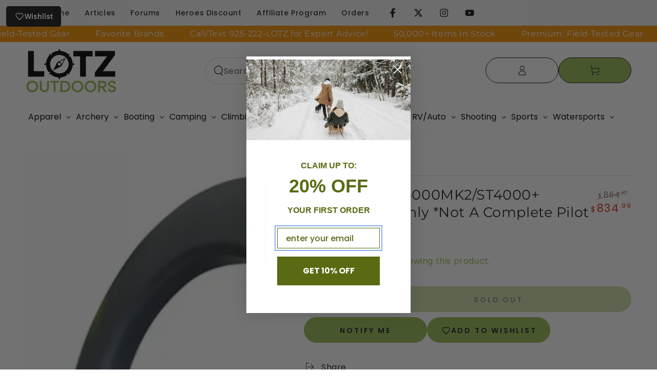

--- FILE ---
content_type: text/html; charset=utf-8
request_url: https://shop.lotzoutdoors.com/products/raymarine-st4000mk2-st4000-wheel-drive-only-not-a-complete-pilot-e12093
body_size: 51849
content:
<!doctype html>
<html class="no-js" lang="en">
  <head>
    <meta charset="utf-8">
    <meta http-equiv="X-UA-Compatible" content="IE=edge">
    <meta name="viewport" content="width=device-width,initial-scale=1">
    <meta name="theme-color" content="">
    <link rel="canonical" href="https://shop.lotzoutdoors.com/products/raymarine-st4000mk2-st4000-wheel-drive-only-not-a-complete-pilot-e12093">
    <link rel="preconnect" href="https://cdn.shopify.com" crossorigin><link rel="icon" type="image/png" href="//shop.lotzoutdoors.com/cdn/shop/files/icon-03_c42f754a-685c-4167-8ddd-7256c6aa91bb.svg?crop=center&height=32&v=1744339064&width=32"><link rel="preconnect" href="https://fonts.shopifycdn.com" crossorigin><title>
      Raymarine ST4000MK2ST4000 Wheel Drive Only Not A Complete Pilot E12093 &ndash; Lotz Outdoors</title><meta name="description" content="Raymarine ST4000MK2ST4000 Wheel Drive Only Not A Complete Pilot E12093">

<meta property="og:site_name" content="Lotz Outdoors">
<meta property="og:url" content="https://shop.lotzoutdoors.com/products/raymarine-st4000mk2-st4000-wheel-drive-only-not-a-complete-pilot-e12093">
<meta property="og:title" content="Raymarine ST4000MK2ST4000 Wheel Drive Only Not A Complete Pilot E12093">
<meta property="og:type" content="product">
<meta property="og:description" content="Raymarine ST4000MK2ST4000 Wheel Drive Only Not A Complete Pilot E12093"><meta property="og:image" content="http://shop.lotzoutdoors.com/cdn/shop/files/15841XL.webp?v=1746998496">
  <meta property="og:image:secure_url" content="https://shop.lotzoutdoors.com/cdn/shop/files/15841XL.webp?v=1746998496">
  <meta property="og:image:width" content="1000">
  <meta property="og:image:height" content="1000"><meta property="og:price:amount" content="834.99">
  <meta property="og:price:currency" content="USD"><meta name="twitter:site" content="@https://x.com/lotzoutdoors"><meta name="twitter:card" content="summary_large_image">
<meta name="twitter:title" content="Raymarine ST4000MK2ST4000 Wheel Drive Only Not A Complete Pilot E12093">
<meta name="twitter:description" content="Raymarine ST4000MK2ST4000 Wheel Drive Only Not A Complete Pilot E12093">


    <script async crossorigin fetchpriority="high" src="/cdn/shopifycloud/importmap-polyfill/es-modules-shim.2.4.0.js"></script>
<script type="importmap">
      {
        "imports": {
          "mdl-scrollsnap": "//shop.lotzoutdoors.com/cdn/shop/t/30/assets/scrollsnap.js?v=170600829773392310311768515802",
          "timeline-component": "//shop.lotzoutdoors.com/cdn/shop/t/30/assets/timeline-component.js?v=25828140184624228211768515817",
          "comparison-table-component": "//shop.lotzoutdoors.com/cdn/shop/t/30/assets/comparison-table-component.js?v=76363157117044982441768515780",
          "dual-scroll-component": "//shop.lotzoutdoors.com/cdn/shop/t/30/assets/section-dual-scroll.js?v=39769671162716719941768515805"
        }
      }
    </script>

    <script src="//shop.lotzoutdoors.com/cdn/shop/t/30/assets/vendor-v4.js" defer="defer"></script>
    <script src="//shop.lotzoutdoors.com/cdn/shop/t/30/assets/pubsub.js?v=64530984355039965911768515800" defer="defer"></script>
    <script src="//shop.lotzoutdoors.com/cdn/shop/t/30/assets/global.js?v=83036170479831054871768576420" defer="defer"></script>
    <script src="//shop.lotzoutdoors.com/cdn/shop/t/30/assets/modules-basis.js?v=7117348240208911571768515797" defer="defer"></script>
    <script src="//shop.lotzoutdoors.com/cdn/shop/t/30/assets/custom.js?v=16755432172610459811768576501" defer="defer"></script>

    <script>window.performance && window.performance.mark && window.performance.mark('shopify.content_for_header.start');</script><meta name="google-site-verification" content="O_w9wkX2DEomS6tzGQL-96DzeJ0T0BSAvO592CrV3TQ">
<meta name="facebook-domain-verification" content="28rau3zh3ydxbmlp3zsypvwtv328wk">
<meta id="shopify-digital-wallet" name="shopify-digital-wallet" content="/62352982222/digital_wallets/dialog">
<meta name="shopify-checkout-api-token" content="0fdab8c7d73cb88f8635c2218e3538a6">
<meta id="in-context-paypal-metadata" data-shop-id="62352982222" data-venmo-supported="false" data-environment="production" data-locale="en_US" data-paypal-v4="true" data-currency="USD">
<link rel="alternate" type="application/json+oembed" href="https://shop.lotzoutdoors.com/products/raymarine-st4000mk2-st4000-wheel-drive-only-not-a-complete-pilot-e12093.oembed">
<script async="async" src="/checkouts/internal/preloads.js?locale=en-US"></script>
<link rel="preconnect" href="https://shop.app" crossorigin="anonymous">
<script async="async" src="https://shop.app/checkouts/internal/preloads.js?locale=en-US&shop_id=62352982222" crossorigin="anonymous"></script>
<script id="apple-pay-shop-capabilities" type="application/json">{"shopId":62352982222,"countryCode":"US","currencyCode":"USD","merchantCapabilities":["supports3DS"],"merchantId":"gid:\/\/shopify\/Shop\/62352982222","merchantName":"Lotz Outdoors","requiredBillingContactFields":["postalAddress","email","phone"],"requiredShippingContactFields":["postalAddress","email","phone"],"shippingType":"shipping","supportedNetworks":["visa","masterCard","amex","discover","elo","jcb"],"total":{"type":"pending","label":"Lotz Outdoors","amount":"1.00"},"shopifyPaymentsEnabled":true,"supportsSubscriptions":true}</script>
<script id="shopify-features" type="application/json">{"accessToken":"0fdab8c7d73cb88f8635c2218e3538a6","betas":["rich-media-storefront-analytics"],"domain":"shop.lotzoutdoors.com","predictiveSearch":true,"shopId":62352982222,"locale":"en"}</script>
<script>var Shopify = Shopify || {};
Shopify.shop = "lotz-outdoors.myshopify.com";
Shopify.locale = "en";
Shopify.currency = {"active":"USD","rate":"1.0"};
Shopify.country = "US";
Shopify.theme = {"name":"LotzOutdoors 8.5.0 [15\/01\/2026]","id":136976826574,"schema_name":"Be Yours","schema_version":"8.5.0","theme_store_id":1399,"role":"main"};
Shopify.theme.handle = "null";
Shopify.theme.style = {"id":null,"handle":null};
Shopify.cdnHost = "shop.lotzoutdoors.com/cdn";
Shopify.routes = Shopify.routes || {};
Shopify.routes.root = "/";</script>
<script type="module">!function(o){(o.Shopify=o.Shopify||{}).modules=!0}(window);</script>
<script>!function(o){function n(){var o=[];function n(){o.push(Array.prototype.slice.apply(arguments))}return n.q=o,n}var t=o.Shopify=o.Shopify||{};t.loadFeatures=n(),t.autoloadFeatures=n()}(window);</script>
<script>
  window.ShopifyPay = window.ShopifyPay || {};
  window.ShopifyPay.apiHost = "shop.app\/pay";
  window.ShopifyPay.redirectState = null;
</script>
<script id="shop-js-analytics" type="application/json">{"pageType":"product"}</script>
<script defer="defer" async type="module" src="//shop.lotzoutdoors.com/cdn/shopifycloud/shop-js/modules/v2/client.init-shop-cart-sync_BT-GjEfc.en.esm.js"></script>
<script defer="defer" async type="module" src="//shop.lotzoutdoors.com/cdn/shopifycloud/shop-js/modules/v2/chunk.common_D58fp_Oc.esm.js"></script>
<script defer="defer" async type="module" src="//shop.lotzoutdoors.com/cdn/shopifycloud/shop-js/modules/v2/chunk.modal_xMitdFEc.esm.js"></script>
<script type="module">
  await import("//shop.lotzoutdoors.com/cdn/shopifycloud/shop-js/modules/v2/client.init-shop-cart-sync_BT-GjEfc.en.esm.js");
await import("//shop.lotzoutdoors.com/cdn/shopifycloud/shop-js/modules/v2/chunk.common_D58fp_Oc.esm.js");
await import("//shop.lotzoutdoors.com/cdn/shopifycloud/shop-js/modules/v2/chunk.modal_xMitdFEc.esm.js");

  window.Shopify.SignInWithShop?.initShopCartSync?.({"fedCMEnabled":true,"windoidEnabled":true});

</script>
<script>
  window.Shopify = window.Shopify || {};
  if (!window.Shopify.featureAssets) window.Shopify.featureAssets = {};
  window.Shopify.featureAssets['shop-js'] = {"shop-cart-sync":["modules/v2/client.shop-cart-sync_DZOKe7Ll.en.esm.js","modules/v2/chunk.common_D58fp_Oc.esm.js","modules/v2/chunk.modal_xMitdFEc.esm.js"],"init-fed-cm":["modules/v2/client.init-fed-cm_B6oLuCjv.en.esm.js","modules/v2/chunk.common_D58fp_Oc.esm.js","modules/v2/chunk.modal_xMitdFEc.esm.js"],"shop-cash-offers":["modules/v2/client.shop-cash-offers_D2sdYoxE.en.esm.js","modules/v2/chunk.common_D58fp_Oc.esm.js","modules/v2/chunk.modal_xMitdFEc.esm.js"],"shop-login-button":["modules/v2/client.shop-login-button_QeVjl5Y3.en.esm.js","modules/v2/chunk.common_D58fp_Oc.esm.js","modules/v2/chunk.modal_xMitdFEc.esm.js"],"pay-button":["modules/v2/client.pay-button_DXTOsIq6.en.esm.js","modules/v2/chunk.common_D58fp_Oc.esm.js","modules/v2/chunk.modal_xMitdFEc.esm.js"],"shop-button":["modules/v2/client.shop-button_DQZHx9pm.en.esm.js","modules/v2/chunk.common_D58fp_Oc.esm.js","modules/v2/chunk.modal_xMitdFEc.esm.js"],"avatar":["modules/v2/client.avatar_BTnouDA3.en.esm.js"],"init-windoid":["modules/v2/client.init-windoid_CR1B-cfM.en.esm.js","modules/v2/chunk.common_D58fp_Oc.esm.js","modules/v2/chunk.modal_xMitdFEc.esm.js"],"init-shop-for-new-customer-accounts":["modules/v2/client.init-shop-for-new-customer-accounts_C_vY_xzh.en.esm.js","modules/v2/client.shop-login-button_QeVjl5Y3.en.esm.js","modules/v2/chunk.common_D58fp_Oc.esm.js","modules/v2/chunk.modal_xMitdFEc.esm.js"],"init-shop-email-lookup-coordinator":["modules/v2/client.init-shop-email-lookup-coordinator_BI7n9ZSv.en.esm.js","modules/v2/chunk.common_D58fp_Oc.esm.js","modules/v2/chunk.modal_xMitdFEc.esm.js"],"init-shop-cart-sync":["modules/v2/client.init-shop-cart-sync_BT-GjEfc.en.esm.js","modules/v2/chunk.common_D58fp_Oc.esm.js","modules/v2/chunk.modal_xMitdFEc.esm.js"],"shop-toast-manager":["modules/v2/client.shop-toast-manager_DiYdP3xc.en.esm.js","modules/v2/chunk.common_D58fp_Oc.esm.js","modules/v2/chunk.modal_xMitdFEc.esm.js"],"init-customer-accounts":["modules/v2/client.init-customer-accounts_D9ZNqS-Q.en.esm.js","modules/v2/client.shop-login-button_QeVjl5Y3.en.esm.js","modules/v2/chunk.common_D58fp_Oc.esm.js","modules/v2/chunk.modal_xMitdFEc.esm.js"],"init-customer-accounts-sign-up":["modules/v2/client.init-customer-accounts-sign-up_iGw4briv.en.esm.js","modules/v2/client.shop-login-button_QeVjl5Y3.en.esm.js","modules/v2/chunk.common_D58fp_Oc.esm.js","modules/v2/chunk.modal_xMitdFEc.esm.js"],"shop-follow-button":["modules/v2/client.shop-follow-button_CqMgW2wH.en.esm.js","modules/v2/chunk.common_D58fp_Oc.esm.js","modules/v2/chunk.modal_xMitdFEc.esm.js"],"checkout-modal":["modules/v2/client.checkout-modal_xHeaAweL.en.esm.js","modules/v2/chunk.common_D58fp_Oc.esm.js","modules/v2/chunk.modal_xMitdFEc.esm.js"],"shop-login":["modules/v2/client.shop-login_D91U-Q7h.en.esm.js","modules/v2/chunk.common_D58fp_Oc.esm.js","modules/v2/chunk.modal_xMitdFEc.esm.js"],"lead-capture":["modules/v2/client.lead-capture_BJmE1dJe.en.esm.js","modules/v2/chunk.common_D58fp_Oc.esm.js","modules/v2/chunk.modal_xMitdFEc.esm.js"],"payment-terms":["modules/v2/client.payment-terms_Ci9AEqFq.en.esm.js","modules/v2/chunk.common_D58fp_Oc.esm.js","modules/v2/chunk.modal_xMitdFEc.esm.js"]};
</script>
<script>(function() {
  var isLoaded = false;
  function asyncLoad() {
    if (isLoaded) return;
    isLoaded = true;
    var urls = ["https:\/\/id-shop.govx.com\/app\/lotz-outdoors.myshopify.com\/govx.js?shop=lotz-outdoors.myshopify.com","https:\/\/ecommplugins-scripts.trustpilot.com\/v2.1\/js\/header.min.js?settings=eyJrZXkiOiJrOWgwS2xBbzR6M1ZOSUFWIiwicyI6ImJhcmNvZGUifQ==\u0026v=2.5\u0026shop=lotz-outdoors.myshopify.com","https:\/\/ecommplugins-scripts.trustpilot.com\/v2.1\/js\/success.min.js?settings=eyJrZXkiOiJrOWgwS2xBbzR6M1ZOSUFWIiwicyI6ImJhcmNvZGUiLCJ0IjpbIm9yZGVycy9mdWxmaWxsZWQiXSwidiI6IiIsImEiOiIifQ==\u0026shop=lotz-outdoors.myshopify.com","https:\/\/ecommplugins-trustboxsettings.trustpilot.com\/lotz-outdoors.myshopify.com.js?settings=1759589636362\u0026shop=lotz-outdoors.myshopify.com","https:\/\/cdn.shopify.com\/s\/files\/1\/0623\/5298\/2222\/t\/30\/assets\/instant-pixel-site_30fc2dc6a53f4982b30b4efe50e2abbc.js?v=1768835939\u0026shop=lotz-outdoors.myshopify.com"];
    for (var i = 0; i < urls.length; i++) {
      var s = document.createElement('script');
      s.type = 'text/javascript';
      s.async = true;
      s.src = urls[i];
      var x = document.getElementsByTagName('script')[0];
      x.parentNode.insertBefore(s, x);
    }
  };
  if(window.attachEvent) {
    window.attachEvent('onload', asyncLoad);
  } else {
    window.addEventListener('load', asyncLoad, false);
  }
})();</script>
<script id="__st">var __st={"a":62352982222,"offset":-18000,"reqid":"8472be25-24c5-4513-93cf-9a9ed94e1030-1769147064","pageurl":"shop.lotzoutdoors.com\/products\/raymarine-st4000mk2-st4000-wheel-drive-only-not-a-complete-pilot-e12093","u":"624f1fc5422a","p":"product","rtyp":"product","rid":7141230772430};</script>
<script>window.ShopifyPaypalV4VisibilityTracking = true;</script>
<script id="captcha-bootstrap">!function(){'use strict';const t='contact',e='account',n='new_comment',o=[[t,t],['blogs',n],['comments',n],[t,'customer']],c=[[e,'customer_login'],[e,'guest_login'],[e,'recover_customer_password'],[e,'create_customer']],r=t=>t.map((([t,e])=>`form[action*='/${t}']:not([data-nocaptcha='true']) input[name='form_type'][value='${e}']`)).join(','),a=t=>()=>t?[...document.querySelectorAll(t)].map((t=>t.form)):[];function s(){const t=[...o],e=r(t);return a(e)}const i='password',u='form_key',d=['recaptcha-v3-token','g-recaptcha-response','h-captcha-response',i],f=()=>{try{return window.sessionStorage}catch{return}},m='__shopify_v',_=t=>t.elements[u];function p(t,e,n=!1){try{const o=window.sessionStorage,c=JSON.parse(o.getItem(e)),{data:r}=function(t){const{data:e,action:n}=t;return t[m]||n?{data:e,action:n}:{data:t,action:n}}(c);for(const[e,n]of Object.entries(r))t.elements[e]&&(t.elements[e].value=n);n&&o.removeItem(e)}catch(o){console.error('form repopulation failed',{error:o})}}const l='form_type',E='cptcha';function T(t){t.dataset[E]=!0}const w=window,h=w.document,L='Shopify',v='ce_forms',y='captcha';let A=!1;((t,e)=>{const n=(g='f06e6c50-85a8-45c8-87d0-21a2b65856fe',I='https://cdn.shopify.com/shopifycloud/storefront-forms-hcaptcha/ce_storefront_forms_captcha_hcaptcha.v1.5.2.iife.js',D={infoText:'Protected by hCaptcha',privacyText:'Privacy',termsText:'Terms'},(t,e,n)=>{const o=w[L][v],c=o.bindForm;if(c)return c(t,g,e,D).then(n);var r;o.q.push([[t,g,e,D],n]),r=I,A||(h.body.append(Object.assign(h.createElement('script'),{id:'captcha-provider',async:!0,src:r})),A=!0)});var g,I,D;w[L]=w[L]||{},w[L][v]=w[L][v]||{},w[L][v].q=[],w[L][y]=w[L][y]||{},w[L][y].protect=function(t,e){n(t,void 0,e),T(t)},Object.freeze(w[L][y]),function(t,e,n,w,h,L){const[v,y,A,g]=function(t,e,n){const i=e?o:[],u=t?c:[],d=[...i,...u],f=r(d),m=r(i),_=r(d.filter((([t,e])=>n.includes(e))));return[a(f),a(m),a(_),s()]}(w,h,L),I=t=>{const e=t.target;return e instanceof HTMLFormElement?e:e&&e.form},D=t=>v().includes(t);t.addEventListener('submit',(t=>{const e=I(t);if(!e)return;const n=D(e)&&!e.dataset.hcaptchaBound&&!e.dataset.recaptchaBound,o=_(e),c=g().includes(e)&&(!o||!o.value);(n||c)&&t.preventDefault(),c&&!n&&(function(t){try{if(!f())return;!function(t){const e=f();if(!e)return;const n=_(t);if(!n)return;const o=n.value;o&&e.removeItem(o)}(t);const e=Array.from(Array(32),(()=>Math.random().toString(36)[2])).join('');!function(t,e){_(t)||t.append(Object.assign(document.createElement('input'),{type:'hidden',name:u})),t.elements[u].value=e}(t,e),function(t,e){const n=f();if(!n)return;const o=[...t.querySelectorAll(`input[type='${i}']`)].map((({name:t})=>t)),c=[...d,...o],r={};for(const[a,s]of new FormData(t).entries())c.includes(a)||(r[a]=s);n.setItem(e,JSON.stringify({[m]:1,action:t.action,data:r}))}(t,e)}catch(e){console.error('failed to persist form',e)}}(e),e.submit())}));const S=(t,e)=>{t&&!t.dataset[E]&&(n(t,e.some((e=>e===t))),T(t))};for(const o of['focusin','change'])t.addEventListener(o,(t=>{const e=I(t);D(e)&&S(e,y())}));const B=e.get('form_key'),M=e.get(l),P=B&&M;t.addEventListener('DOMContentLoaded',(()=>{const t=y();if(P)for(const e of t)e.elements[l].value===M&&p(e,B);[...new Set([...A(),...v().filter((t=>'true'===t.dataset.shopifyCaptcha))])].forEach((e=>S(e,t)))}))}(h,new URLSearchParams(w.location.search),n,t,e,['guest_login'])})(!0,!0)}();</script>
<script integrity="sha256-4kQ18oKyAcykRKYeNunJcIwy7WH5gtpwJnB7kiuLZ1E=" data-source-attribution="shopify.loadfeatures" defer="defer" src="//shop.lotzoutdoors.com/cdn/shopifycloud/storefront/assets/storefront/load_feature-a0a9edcb.js" crossorigin="anonymous"></script>
<script crossorigin="anonymous" defer="defer" src="//shop.lotzoutdoors.com/cdn/shopifycloud/storefront/assets/shopify_pay/storefront-65b4c6d7.js?v=20250812"></script>
<script data-source-attribution="shopify.dynamic_checkout.dynamic.init">var Shopify=Shopify||{};Shopify.PaymentButton=Shopify.PaymentButton||{isStorefrontPortableWallets:!0,init:function(){window.Shopify.PaymentButton.init=function(){};var t=document.createElement("script");t.src="https://shop.lotzoutdoors.com/cdn/shopifycloud/portable-wallets/latest/portable-wallets.en.js",t.type="module",document.head.appendChild(t)}};
</script>
<script data-source-attribution="shopify.dynamic_checkout.buyer_consent">
  function portableWalletsHideBuyerConsent(e){var t=document.getElementById("shopify-buyer-consent"),n=document.getElementById("shopify-subscription-policy-button");t&&n&&(t.classList.add("hidden"),t.setAttribute("aria-hidden","true"),n.removeEventListener("click",e))}function portableWalletsShowBuyerConsent(e){var t=document.getElementById("shopify-buyer-consent"),n=document.getElementById("shopify-subscription-policy-button");t&&n&&(t.classList.remove("hidden"),t.removeAttribute("aria-hidden"),n.addEventListener("click",e))}window.Shopify?.PaymentButton&&(window.Shopify.PaymentButton.hideBuyerConsent=portableWalletsHideBuyerConsent,window.Shopify.PaymentButton.showBuyerConsent=portableWalletsShowBuyerConsent);
</script>
<script data-source-attribution="shopify.dynamic_checkout.cart.bootstrap">document.addEventListener("DOMContentLoaded",(function(){function t(){return document.querySelector("shopify-accelerated-checkout-cart, shopify-accelerated-checkout")}if(t())Shopify.PaymentButton.init();else{new MutationObserver((function(e,n){t()&&(Shopify.PaymentButton.init(),n.disconnect())})).observe(document.body,{childList:!0,subtree:!0})}}));
</script>
<link id="shopify-accelerated-checkout-styles" rel="stylesheet" media="screen" href="https://shop.lotzoutdoors.com/cdn/shopifycloud/portable-wallets/latest/accelerated-checkout-backwards-compat.css" crossorigin="anonymous">
<style id="shopify-accelerated-checkout-cart">
        #shopify-buyer-consent {
  margin-top: 1em;
  display: inline-block;
  width: 100%;
}

#shopify-buyer-consent.hidden {
  display: none;
}

#shopify-subscription-policy-button {
  background: none;
  border: none;
  padding: 0;
  text-decoration: underline;
  font-size: inherit;
  cursor: pointer;
}

#shopify-subscription-policy-button::before {
  box-shadow: none;
}

      </style>
<script id="sections-script" data-sections="header" defer="defer" src="//shop.lotzoutdoors.com/cdn/shop/t/30/compiled_assets/scripts.js?v=119218"></script>
<script>window.performance && window.performance.mark && window.performance.mark('shopify.content_for_header.end');</script><style data-shopify>@font-face {
  font-family: Poppins;
  font-weight: 400;
  font-style: normal;
  font-display: swap;
  src: url("//shop.lotzoutdoors.com/cdn/fonts/poppins/poppins_n4.0ba78fa5af9b0e1a374041b3ceaadf0a43b41362.woff2") format("woff2"),
       url("//shop.lotzoutdoors.com/cdn/fonts/poppins/poppins_n4.214741a72ff2596839fc9760ee7a770386cf16ca.woff") format("woff");
}

  @font-face {
  font-family: Poppins;
  font-weight: 600;
  font-style: normal;
  font-display: swap;
  src: url("//shop.lotzoutdoors.com/cdn/fonts/poppins/poppins_n6.aa29d4918bc243723d56b59572e18228ed0786f6.woff2") format("woff2"),
       url("//shop.lotzoutdoors.com/cdn/fonts/poppins/poppins_n6.5f815d845fe073750885d5b7e619ee00e8111208.woff") format("woff");
}

  @font-face {
  font-family: Poppins;
  font-weight: 400;
  font-style: italic;
  font-display: swap;
  src: url("//shop.lotzoutdoors.com/cdn/fonts/poppins/poppins_i4.846ad1e22474f856bd6b81ba4585a60799a9f5d2.woff2") format("woff2"),
       url("//shop.lotzoutdoors.com/cdn/fonts/poppins/poppins_i4.56b43284e8b52fc64c1fd271f289a39e8477e9ec.woff") format("woff");
}

  @font-face {
  font-family: Poppins;
  font-weight: 600;
  font-style: italic;
  font-display: swap;
  src: url("//shop.lotzoutdoors.com/cdn/fonts/poppins/poppins_i6.bb8044d6203f492888d626dafda3c2999253e8e9.woff2") format("woff2"),
       url("//shop.lotzoutdoors.com/cdn/fonts/poppins/poppins_i6.e233dec1a61b1e7dead9f920159eda42280a02c3.woff") format("woff");
}

  @font-face {
  font-family: Montserrat;
  font-weight: 400;
  font-style: normal;
  font-display: swap;
  src: url("//shop.lotzoutdoors.com/cdn/fonts/montserrat/montserrat_n4.81949fa0ac9fd2021e16436151e8eaa539321637.woff2") format("woff2"),
       url("//shop.lotzoutdoors.com/cdn/fonts/montserrat/montserrat_n4.a6c632ca7b62da89c3594789ba828388aac693fe.woff") format("woff");
}

  @font-face {
  font-family: Montserrat;
  font-weight: 600;
  font-style: normal;
  font-display: swap;
  src: url("//shop.lotzoutdoors.com/cdn/fonts/montserrat/montserrat_n6.1326b3e84230700ef15b3a29fb520639977513e0.woff2") format("woff2"),
       url("//shop.lotzoutdoors.com/cdn/fonts/montserrat/montserrat_n6.652f051080eb14192330daceed8cd53dfdc5ead9.woff") format("woff");
}


  :root {
    --font-body-family: Poppins, sans-serif;
    --font-body-style: normal;
    --font-body-weight: 400;

    --font-heading-family: Montserrat, sans-serif;
    --font-heading-style: normal;
    --font-heading-weight: 400;

    --font-body-scale: 1.0;
    --font-heading-scale: 0.95;

    --font-navigation-family: var(--font-body-family);
    --font-navigation-size: 14px;
    --font-navigation-weight: var(--font-body-weight);
    --font-button-family: var(--font-body-family);
    --font-button-size: 14px;
    --font-button-baseline: 0.2rem;
    --font-price-family: var(--font-body-family);
    --font-price-scale: var(--font-body-scale);

    --color-base-text: 18, 18, 18;
    --color-base-background: 255, 255, 255;
    --color-base-solid-button-labels: 26, 27, 24;
    --color-base-outline-button-labels: 33, 35, 38;
    --color-base-accent: 152, 187, 84;
    --color-base-heading: 26, 27, 24;
    --color-base-border: 210, 213, 217;
    --color-placeholder: 243, 243, 243;
    --color-overlay: 33, 35, 38;
    --color-keyboard-focus: 135, 173, 245;
    --color-shadow: 168, 232, 226;
    --shadow-opacity: 1;

    --color-background-dark: 235, 235, 235;
    --color-price: #1a1b18;
    --color-sale-price: #d72c0d;
    --color-sale-badge-background: #d72c0d;
    --color-reviews: #ffb503;
    --color-critical: #d72c0d;
    --color-success: #008060;
    --color-highlight: 195, 239, 117;

    --payment-terms-background-color: #ffffff;
    --page-width: 160rem;
    --page-width-margin: 0rem;

    --card-color-scheme: var(--color-placeholder);
    --card-text-alignment: start;
    --card-flex-alignment: flex-start;
    --card-image-padding: 0px;
    --card-border-width: 0px;
    --card-radius: 10px;
    --card-shadow-horizontal-offset: 0px;
    --card-shadow-vertical-offset: 0px;
    
    --button-radius: 40px;
    --button-border-width: 2px;
    --button-shadow-horizontal-offset: 0px;
    --button-shadow-vertical-offset: 0px;

    --spacing-sections-desktop: 0px;
    --spacing-sections-mobile: 0px;

    --gradient-free-ship-progress: linear-gradient(325deg,#F9423A 0,#F1E04D 100%);
    --gradient-free-ship-complete: linear-gradient(325deg, #049cff 0, #35ee7a 100%);

    --plabel-price-tag-color: #000000;
    --plabel-price-tag-background: #d1d5db;
    --plabel-price-tag-height: 2.5rem;

    --swatch-outline-color: #f4f6f8;--text-8xl: 6.0rem;
    --text-6xl: 3.75rem;
    --text-5xl: 3.0rem;
    --text-4xl: 2.25rem;
    --text-3xl: 1.875rem;
    --text-2xl: 1.5rem;
    --text-xl: 1.25rem;
    --text-lg: 1.125rem;
    --text-base: 1.0rem;
    --text-2sm: 0.8125rem;
    --text-sm: 0.875rem;
    --text-xs: 0.75rem;
    --text-3xs: 0.625rem;

    --fluid-sm-to-base: clamp(var(--text-sm), 0.8115rem + 0.1587vw, var(--text-base));
    --fluid-sm-to-lg: clamp(var(--text-sm), 0.748rem + 0.3174vw, var(--text-lg));
    --fluid-base-to-xl: clamp(var(--text-base), 0.873rem + 0.3175vw, var(--text-xl));
    --fluid-base-to-2xl: clamp(var(--text-base), 0.746rem + 0.6349vw, var(--text-2xl));
    --fluid-lg-to-2xl: clamp(var(--text-lg), 0.9722rem + 0.4444vw, var(--text-2xl));
    --fluid-xl-to-3xl: clamp(var(--text-xl), 0.4966rem + 1.1818vw, var(--text-3xl));

    --tw-translate-x: 0;
    --tw-translate-y: 0;
    --tw-rotate: 0;
    --tw-skew-x: 0;
    --tw-skew-y: 0;
    --tw-scale-x: 1;
    --tw-scale-y: 1;

    --font-normal: 400;
    --font-medium: 500;
    --font-bold: 700;

    --sp-0d5: 0.125rem;
    --sp-1: 0.25rem;
    --sp-1d5: 0.375rem;
    --sp-2: 0.5rem;
    --sp-2d5: 0.625rem;
    --sp-3: 0.75rem;
    --sp-3d5: 0.875rem;
    --sp-4: 1rem;
    --sp-4d5: 1.125rem;
    --sp-5: 1.25rem;
    --sp-5d5: 1.375rem;
    --sp-6: 1.5rem;
    --sp-6d5: 1.625rem;
    --sp-7: 1.75rem;
    --sp-7d5: 1.875rem;
    --sp-8: 2rem;
    --sp-9: 2.25rem;
    --sp-10: 2.5rem;
    --sp-12: 3rem;
    --sp-14: 3.5rem;
  }

  *,
  *::before,
  *::after {
    box-sizing: inherit;
  }

  html {
    box-sizing: border-box;
    font-size: calc(var(--font-body-scale) * 62.5%);
    height: 100%;
  }

  body {
    min-height: 100%;
    margin: 0;
    font-size: 1.5rem;
    letter-spacing: 0.06rem;
    line-height: calc(1 + 0.8 / var(--font-body-scale));
    font-family: var(--font-body-family);
    font-style: var(--font-body-style);
    font-weight: var(--font-body-weight);
  }

  @media screen and (min-width: 750px) {
    body {
      font-size: 1.6rem;
    }
  }</style><link href="//shop.lotzoutdoors.com/cdn/shop/t/30/assets/base.css?v=56154053777866764741768515778" rel="stylesheet" type="text/css" media="all" /><link href="//shop.lotzoutdoors.com/cdn/shop/t/30/assets/custom-common.css?v=40282179593327674391768859137" rel="stylesheet" type="text/css" media="all" /><link href="//shop.lotzoutdoors.com/cdn/shop/t/30/assets/custom-header.css?v=148973707293214616351768596913" rel="stylesheet" type="text/css" media="all" /><link rel="stylesheet" href="//shop.lotzoutdoors.com/cdn/shop/t/30/assets/apps.css?v=58555770612562691921768515777" media="print" fetchpriority="low" onload="this.media='all'">

    <link
        rel="preload"
        as="font"
        href="//shop.lotzoutdoors.com/cdn/fonts/poppins/poppins_n4.0ba78fa5af9b0e1a374041b3ceaadf0a43b41362.woff2"
        type="font/woff2"
        crossorigin
      ><link
        rel="preload"
        as="font"
        href="//shop.lotzoutdoors.com/cdn/fonts/montserrat/montserrat_n4.81949fa0ac9fd2021e16436151e8eaa539321637.woff2"
        type="font/woff2"
        crossorigin
      ><link rel="stylesheet" href="//shop.lotzoutdoors.com/cdn/shop/t/30/assets/component-predictive-search.css?v=94320327991181004901768515788" media="print" onload="this.media='all'"><link rel="stylesheet" href="//shop.lotzoutdoors.com/cdn/shop/t/30/assets/component-quick-view.css?v=161742497119562552051768515790" media="print" onload="this.media='all'"><link rel="stylesheet" href="//shop.lotzoutdoors.com/cdn/shop/t/30/assets/component-color-swatches.css?v=147375175252346861151768515782" media="print" onload="this.media='all'"><script>
  document.documentElement.classList.replace('no-js', 'js');

  window.theme = window.theme || {};

  theme.routes = {
    root_url: '/',
    cart_url: '/cart',
    cart_add_url: '/cart/add',
    cart_change_url: '/cart/change',
    cart_update_url: '/cart/update',
    search_url: '/search',
    predictive_search_url: '/search/suggest'
  };

  theme.cartStrings = {
    error: `There was an error while updating your cart. Please try again.`,
    quantityError: `You can only add [quantity] of this item to your cart.`
  };
  
  theme.discountStrings = {
    error: "Discount code cannot be applied to your cart",
    shippingError: "Shipping discounts are shown at checkout after adding an address"
  };

  theme.variantStrings = {
    addToCart: `Add to cart`,
    soldOut: `Sold out`,
    unavailable: `Unavailable`,
    preOrder: `Pre-order`
  };

  theme.accessibilityStrings = {
    imageAvailable: `Image [index] is now available in gallery view`,
    shareSuccess: `Link copied to clipboard!`,
    fillInAllLineItemPropertyRequiredFields: `Please fill in all required fields`
  }

  theme.dateStrings = {
    d: `D`,
    day: `Day`,
    days: `Days`,
    hour: `Hour`,
    hours: `Hours`,
    minute: `Min`,
    minutes: `Mins`,
    second: `Sec`,
    seconds: `Secs`
  };theme.shopSettings = {
    moneyFormat: "${{amount}}",
    isoCode: "USD",
    cartDrawer: true,
    currencyCode: false,
    giftwrapRate: 'flat'
  };

  theme.settings = {
    themeName: 'Be Yours',
    themeVersion: '8.5.0',
    agencyId: ''
  };

  /*! (c) Andrea Giammarchi @webreflection ISC */
  !function(){"use strict";var e=function(e,t){var n=function(e){for(var t=0,n=e.length;t<n;t++)r(e[t])},r=function(e){var t=e.target,n=e.attributeName,r=e.oldValue;t.attributeChangedCallback(n,r,t.getAttribute(n))};return function(o,a){var l=o.constructor.observedAttributes;return l&&e(a).then((function(){new t(n).observe(o,{attributes:!0,attributeOldValue:!0,attributeFilter:l});for(var e=0,a=l.length;e<a;e++)o.hasAttribute(l[e])&&r({target:o,attributeName:l[e],oldValue:null})})),o}};function t(e,t){(null==t||t>e.length)&&(t=e.length);for(var n=0,r=new Array(t);n<t;n++)r[n]=e[n];return r}function n(e,n){var r="undefined"!=typeof Symbol&&e[Symbol.iterator]||e["@@iterator"];if(!r){if(Array.isArray(e)||(r=function(e,n){if(e){if("string"==typeof e)return t(e,n);var r=Object.prototype.toString.call(e).slice(8,-1);return"Object"===r&&e.constructor&&(r=e.constructor.name),"Map"===r||"Set"===r?Array.from(e):"Arguments"===r||/^(?:Ui|I)nt(?:8|16|32)(?:Clamped)?Array$/.test(r)?t(e,n):void 0}}(e))||n&&e&&"number"==typeof e.length){r&&(e=r);var o=0,a=function(){};return{s:a,n:function(){return o>=e.length?{done:!0}:{done:!1,value:e[o++]}},e:function(e){throw e},f:a}}throw new TypeError("Invalid attempt to iterate non-iterable instance.\nIn order to be iterable, non-array objects must have a [Symbol.iterator]() method.")}var l,i=!0,u=!1;return{s:function(){r=r.call(e)},n:function(){var e=r.next();return i=e.done,e},e:function(e){u=!0,l=e},f:function(){try{i||null==r.return||r.return()}finally{if(u)throw l}}}}
  /*! (c) Andrea Giammarchi - ISC */var r=!0,o=!1,a="querySelectorAll",l="querySelectorAll",i=self,u=i.document,c=i.Element,s=i.MutationObserver,f=i.Set,d=i.WeakMap,h=function(e){return l in e},v=[].filter,g=function(e){var t=new d,i=function(n,r){var o;if(r)for(var a,l=function(e){return e.matches||e.webkitMatchesSelector||e.msMatchesSelector}(n),i=0,u=p.length;i<u;i++)l.call(n,a=p[i])&&(t.has(n)||t.set(n,new f),(o=t.get(n)).has(a)||(o.add(a),e.handle(n,r,a)));else t.has(n)&&(o=t.get(n),t.delete(n),o.forEach((function(t){e.handle(n,r,t)})))},g=function(e){for(var t=!(arguments.length>1&&void 0!==arguments[1])||arguments[1],n=0,r=e.length;n<r;n++)i(e[n],t)},p=e.query,y=e.root||u,m=function(e){var t=arguments.length>1&&void 0!==arguments[1]?arguments[1]:document,l=arguments.length>2&&void 0!==arguments[2]?arguments[2]:MutationObserver,i=arguments.length>3&&void 0!==arguments[3]?arguments[3]:["*"],u=function t(o,l,i,u,c,s){var f,d=n(o);try{for(d.s();!(f=d.n()).done;){var h=f.value;(s||a in h)&&(c?i.has(h)||(i.add(h),u.delete(h),e(h,c)):u.has(h)||(u.add(h),i.delete(h),e(h,c)),s||t(h[a](l),l,i,u,c,r))}}catch(e){d.e(e)}finally{d.f()}},c=new l((function(e){if(i.length){var t,a=i.join(","),l=new Set,c=new Set,s=n(e);try{for(s.s();!(t=s.n()).done;){var f=t.value,d=f.addedNodes,h=f.removedNodes;u(h,a,l,c,o,o),u(d,a,l,c,r,o)}}catch(e){s.e(e)}finally{s.f()}}})),s=c.observe;return(c.observe=function(e){return s.call(c,e,{subtree:r,childList:r})})(t),c}(i,y,s,p),b=c.prototype.attachShadow;return b&&(c.prototype.attachShadow=function(e){var t=b.call(this,e);return m.observe(t),t}),p.length&&g(y[l](p)),{drop:function(e){for(var n=0,r=e.length;n<r;n++)t.delete(e[n])},flush:function(){for(var e=m.takeRecords(),t=0,n=e.length;t<n;t++)g(v.call(e[t].removedNodes,h),!1),g(v.call(e[t].addedNodes,h),!0)},observer:m,parse:g}},p=self,y=p.document,m=p.Map,b=p.MutationObserver,w=p.Object,E=p.Set,S=p.WeakMap,A=p.Element,M=p.HTMLElement,O=p.Node,N=p.Error,C=p.TypeError,T=p.Reflect,q=w.defineProperty,I=w.keys,D=w.getOwnPropertyNames,L=w.setPrototypeOf,P=!self.customElements,k=function(e){for(var t=I(e),n=[],r=t.length,o=0;o<r;o++)n[o]=e[t[o]],delete e[t[o]];return function(){for(var o=0;o<r;o++)e[t[o]]=n[o]}};if(P){var x=function(){var e=this.constructor;if(!$.has(e))throw new C("Illegal constructor");var t=$.get(e);if(W)return z(W,t);var n=H.call(y,t);return z(L(n,e.prototype),t)},H=y.createElement,$=new m,_=new m,j=new m,R=new m,V=[],U=g({query:V,handle:function(e,t,n){var r=j.get(n);if(t&&!r.isPrototypeOf(e)){var o=k(e);W=L(e,r);try{new r.constructor}finally{W=null,o()}}var a="".concat(t?"":"dis","connectedCallback");a in r&&e[a]()}}).parse,W=null,F=function(e){if(!_.has(e)){var t,n=new Promise((function(e){t=e}));_.set(e,{$:n,_:t})}return _.get(e).$},z=e(F,b);q(self,"customElements",{configurable:!0,value:{define:function(e,t){if(R.has(e))throw new N('the name "'.concat(e,'" has already been used with this registry'));$.set(t,e),j.set(e,t.prototype),R.set(e,t),V.push(e),F(e).then((function(){U(y.querySelectorAll(e))})),_.get(e)._(t)},get:function(e){return R.get(e)},whenDefined:F}}),q(x.prototype=M.prototype,"constructor",{value:x}),q(self,"HTMLElement",{configurable:!0,value:x}),q(y,"createElement",{configurable:!0,value:function(e,t){var n=t&&t.is,r=n?R.get(n):R.get(e);return r?new r:H.call(y,e)}}),"isConnected"in O.prototype||q(O.prototype,"isConnected",{configurable:!0,get:function(){return!(this.ownerDocument.compareDocumentPosition(this)&this.DOCUMENT_POSITION_DISCONNECTED)}})}else if(P=!self.customElements.get("extends-li"))try{var B=function e(){return self.Reflect.construct(HTMLLIElement,[],e)};B.prototype=HTMLLIElement.prototype;var G="extends-li";self.customElements.define("extends-li",B,{extends:"li"}),P=y.createElement("li",{is:G}).outerHTML.indexOf(G)<0;var J=self.customElements,K=J.get,Q=J.whenDefined;q(self.customElements,"whenDefined",{configurable:!0,value:function(e){var t=this;return Q.call(this,e).then((function(n){return n||K.call(t,e)}))}})}catch(e){}if(P){var X=function(e){var t=ae.get(e);ve(t.querySelectorAll(this),e.isConnected)},Y=self.customElements,Z=y.createElement,ee=Y.define,te=Y.get,ne=Y.upgrade,re=T||{construct:function(e){return e.call(this)}},oe=re.construct,ae=new S,le=new E,ie=new m,ue=new m,ce=new m,se=new m,fe=[],de=[],he=function(e){return se.get(e)||te.call(Y,e)},ve=g({query:de,handle:function(e,t,n){var r=ce.get(n);if(t&&!r.isPrototypeOf(e)){var o=k(e);be=L(e,r);try{new r.constructor}finally{be=null,o()}}var a="".concat(t?"":"dis","connectedCallback");a in r&&e[a]()}}).parse,ge=g({query:fe,handle:function(e,t){ae.has(e)&&(t?le.add(e):le.delete(e),de.length&&X.call(de,e))}}).parse,pe=A.prototype.attachShadow;pe&&(A.prototype.attachShadow=function(e){var t=pe.call(this,e);return ae.set(this,t),t});var ye=function(e){if(!ue.has(e)){var t,n=new Promise((function(e){t=e}));ue.set(e,{$:n,_:t})}return ue.get(e).$},me=e(ye,b),be=null;D(self).filter((function(e){return/^HTML.*Element$/.test(e)})).forEach((function(e){var t=self[e];function n(){var e=this.constructor;if(!ie.has(e))throw new C("Illegal constructor");var n=ie.get(e),r=n.is,o=n.tag;if(r){if(be)return me(be,r);var a=Z.call(y,o);return a.setAttribute("is",r),me(L(a,e.prototype),r)}return oe.call(this,t,[],e)}q(n.prototype=t.prototype,"constructor",{value:n}),q(self,e,{value:n})})),q(y,"createElement",{configurable:!0,value:function(e,t){var n=t&&t.is;if(n){var r=se.get(n);if(r&&ie.get(r).tag===e)return new r}var o=Z.call(y,e);return n&&o.setAttribute("is",n),o}}),q(Y,"get",{configurable:!0,value:he}),q(Y,"whenDefined",{configurable:!0,value:ye}),q(Y,"upgrade",{configurable:!0,value:function(e){var t=e.getAttribute("is");if(t){var n=se.get(t);if(n)return void me(L(e,n.prototype),t)}ne.call(Y,e)}}),q(Y,"define",{configurable:!0,value:function(e,t,n){if(he(e))throw new N("'".concat(e,"' has already been defined as a custom element"));var r,o=n&&n.extends;ie.set(t,o?{is:e,tag:o}:{is:"",tag:e}),o?(r="".concat(o,'[is="').concat(e,'"]'),ce.set(r,t.prototype),se.set(e,t),de.push(r)):(ee.apply(Y,arguments),fe.push(r=e)),ye(e).then((function(){o?(ve(y.querySelectorAll(r)),le.forEach(X,[r])):ge(y.querySelectorAll(r))})),ue.get(e)._(t)}})}}();
</script>
<!-- BEGIN app block: shopify://apps/uppromote-affiliate/blocks/core-script/64c32457-930d-4cb9-9641-e24c0d9cf1f4 --><!-- BEGIN app snippet: core-metafields-setting --><!--suppress ES6ConvertVarToLetConst -->
<script type="application/json" id="core-uppromote-settings">{"active_reg_from":false,"app_env":{"env":"production"},"cx_referral_settings":{"setting":{"select_theme":1,"design_banner_image_horizontal":"storage\/uploads\/customer-referral\/landing-page\/banner-horizontal\/1752462377_1182247_67c524097e233054b8ba77ec5768f992.webp","design_banner_image_vertical":"\/storage\/uploads\/icons\/customer-referral\/vertical.webp","design_color_background":"#ffffff","design_color_text":"#092c4c","design_color_button":"#1d85e8","design_color_button_text":"#ffffff","content_sign_up_title":"REFER A FRIEND, GET A REWARD!","content_sign_up_description":"Send your friends a {friend_incentive} discount on their purchase. Once they make a purchase, you’ll also earn {customer_reward} off each order! Your reward can be redeemed for coupons.","content_sign_up_customer_email":"Your email","content_sign_up_customer_name":"Your name (optional)","content_sign_up_button_text":"Create account","content_sign_up_referral_guide_status":1,"content_sign_up_referral_guide_title":"How it works","content_sign_up_referral_guide_share_your_link":{"icon":"\/storage\/uploads\/icons\/customer-referral\/icon-1.svg","title":"Share your link"},"content_sign_up_referral_your_friend_purchase":{"icon":"\/storage\/uploads\/icons\/customer-referral\/icon-2.svg","title":"Your friend purchases"},"content_sign_up_referral_guide_you_get_rewarded":{"icon":"\/storage\/uploads\/icons\/customer-referral\/icon-3.svg","title":"You get rewarded"},"content_post_signup_title":"REFER A FRIEND, GET A REWARD!","content_post_signup_description":"Send your friends a {friend_incentive} discount on their purchase. Once they make a purchase, you’ll also earn {customer_reward} off each order! Your reward can be redeemed for coupons.","content_post_signup_referral_link":"Your referral link","content_post_signup_button_text":"Copy link","content_post_signup_referral_guide_status":1,"content_post_signup_referral_guide_title":"How it works","content_post_signup_referral_guide_share_your_link":{"icon":"\/storage\/uploads\/icons\/customer-referral\/icon-1.svg","title":"Share your link"},"content_post_signup_referral_your_friend_purchase":{"icon":"\/storage\/uploads\/icons\/customer-referral\/icon-2.svg","title":"Your friend purchases"},"content_post_signup_referral_guide_you_get_rewarded":{"icon":"\/storage\/uploads\/icons\/customer-referral\/icon-3.svg","title":"You get rewarded"},"active":1},"program":{"status":1,"refer_customer_incentive":{"type":"percentage","value":5,"price_rule_id":"1054303453390","coupon":"LOTZ_CUSTOMER_REFERRAL"},"commission_type":2,"commission_amount":"5.00"},"shop":{"currency_format":"${{amount}}"},"active_customer_referral":1,"asset_url":"https:\/\/cdn.uppromote.com","extension_endpoint":"https:\/\/extensions.uppromote.com","setting_post_purchase_signup":{"active":1,"show_only_once_per_customer":1,"close_on_background_click":1,"design_banner_image":"","design_width":480,"design_height":200,"design_color_background":"#ffffff","design_color_text":"#092C4C","design_color_button":"#1D85E8","design_color_button_text":"#ffffff","content_sign_up_title":"Refer a friend, get a reward!","content_sign_up_description":"Give your friends {friend_incentive} OFF and get {customer_reward} OFF","content_sign_up_button_text":"Get referral link","content_sign_up_referral_guide_status":1,"content_sign_up_referral_guide_title":"How it works","content_sign_up_referral_guide_share_your_link":{"icon":"\/storage\/uploads\/icons\/customer-referral\/icon-1.svg","title":"Share your link"},"content_sign_up_referral_guide_your_friend_purchase":{"icon":"\/storage\/uploads\/icons\/customer-referral\/icon-2.svg","title":"Your friend purchases"},"content_sign_up_referral_guide_you_get_rewarded":{"icon":"\/storage\/uploads\/icons\/customer-referral\/icon-3.svg","title":"You get rewarded"},"content_post_signup_title":"Refer a friend, get a reward!","content_post_signup_description":"Give your friends {friend_incentive} OFF and get {customer_reward} OFF","content_post_signup_button_text":"Copy link","content_post_signup_referral_guide_status":1,"content_post_signup_referral_guide_title":"How it works","content_post_signup_referral_guide_share_your_link":{"icon":"\/storage\/uploads\/icons\/customer-referral\/icon-1.svg","title":"Share your link"},"content_post_signup_referral_guide_your_friend_purchase":{"icon":"\/storage\/uploads\/icons\/customer-referral\/icon-2.svg","title":"Your friend purchases"},"content_post_signup_referral_guide_you_get_rewarded":{"icon":"\/storage\/uploads\/icons\/customer-referral\/icon-3.svg","title":"You get rewarded"}},"branding_customer_referral":true}}</script>
<script type="application/json" id="core-uppromote-cart">{"note":null,"attributes":{},"original_total_price":0,"total_price":0,"total_discount":0,"total_weight":0.0,"item_count":0,"items":[],"requires_shipping":false,"currency":"USD","items_subtotal_price":0,"cart_level_discount_applications":[],"checkout_charge_amount":0}</script>
<script id="core-uppromote-quick-store-tracking-vars">
    function getDocumentContext(){const{href:a,hash:b,host:c,hostname:d,origin:e,pathname:f,port:g,protocol:h,search:i}=window.location,j=document.referrer,k=document.characterSet,l=document.title;return{location:{href:a,hash:b,host:c,hostname:d,origin:e,pathname:f,port:g,protocol:h,search:i},referrer:j||document.location.href,characterSet:k,title:l}}function getNavigatorContext(){const{language:a,cookieEnabled:b,languages:c,userAgent:d}=navigator;return{language:a,cookieEnabled:b,languages:c,userAgent:d}}function getWindowContext(){const{innerHeight:a,innerWidth:b,outerHeight:c,outerWidth:d,origin:e,screen:{height:j,width:k},screenX:f,screenY:g,scrollX:h,scrollY:i}=window;return{innerHeight:a,innerWidth:b,outerHeight:c,outerWidth:d,origin:e,screen:{screenHeight:j,screenWidth:k},screenX:f,screenY:g,scrollX:h,scrollY:i,location:getDocumentContext().location}}function getContext(){return{document:getDocumentContext(),navigator:getNavigatorContext(),window:getWindowContext()}}
    if (window.location.href.includes('?sca_ref=')) {
        localStorage.setItem('__up_lastViewedPageContext', JSON.stringify({
            context: getContext(),
            timestamp: new Date().toISOString(),
        }))
    }
</script>

<script id="core-uppromote-setting-booster">
    var UpPromoteCoreSettings = JSON.parse(document.getElementById('core-uppromote-settings').textContent)
    UpPromoteCoreSettings.currentCart = JSON.parse(document.getElementById('core-uppromote-cart')?.textContent || '{}')
    const idToClean = ['core-uppromote-settings', 'core-uppromote-cart', 'core-uppromote-setting-booster', 'core-uppromote-quick-store-tracking-vars']
    idToClean.forEach(id => {
        document.getElementById(id)?.remove()
    })
</script>
<!-- END app snippet -->


<!-- END app block --><!-- BEGIN app block: shopify://apps/klaviyo-email-marketing-sms/blocks/klaviyo-onsite-embed/2632fe16-c075-4321-a88b-50b567f42507 -->












  <script async src="https://static.klaviyo.com/onsite/js/UE3EVr/klaviyo.js?company_id=UE3EVr"></script>
  <script>!function(){if(!window.klaviyo){window._klOnsite=window._klOnsite||[];try{window.klaviyo=new Proxy({},{get:function(n,i){return"push"===i?function(){var n;(n=window._klOnsite).push.apply(n,arguments)}:function(){for(var n=arguments.length,o=new Array(n),w=0;w<n;w++)o[w]=arguments[w];var t="function"==typeof o[o.length-1]?o.pop():void 0,e=new Promise((function(n){window._klOnsite.push([i].concat(o,[function(i){t&&t(i),n(i)}]))}));return e}}})}catch(n){window.klaviyo=window.klaviyo||[],window.klaviyo.push=function(){var n;(n=window._klOnsite).push.apply(n,arguments)}}}}();</script>

  
    <script id="viewed_product">
      if (item == null) {
        var _learnq = _learnq || [];

        var MetafieldReviews = null
        var MetafieldYotpoRating = null
        var MetafieldYotpoCount = null
        var MetafieldLooxRating = null
        var MetafieldLooxCount = null
        var okendoProduct = null
        var okendoProductReviewCount = null
        var okendoProductReviewAverageValue = null
        try {
          // The following fields are used for Customer Hub recently viewed in order to add reviews.
          // This information is not part of __kla_viewed. Instead, it is part of __kla_viewed_reviewed_items
          MetafieldReviews = {};
          MetafieldYotpoRating = null
          MetafieldYotpoCount = null
          MetafieldLooxRating = null
          MetafieldLooxCount = null

          okendoProduct = null
          // If the okendo metafield is not legacy, it will error, which then requires the new json formatted data
          if (okendoProduct && 'error' in okendoProduct) {
            okendoProduct = null
          }
          okendoProductReviewCount = okendoProduct ? okendoProduct.reviewCount : null
          okendoProductReviewAverageValue = okendoProduct ? okendoProduct.reviewAverageValue : null
        } catch (error) {
          console.error('Error in Klaviyo onsite reviews tracking:', error);
        }

        var item = {
          Name: "Raymarine ST4000MK2\/ST4000+ Wheel Drive Only *Not A Complete Pilot [E12093]",
          ProductID: 7141230772430,
          Categories: ["Boating","Marine Electronics"],
          ImageURL: "https://shop.lotzoutdoors.com/cdn/shop/files/15841XL_grande.webp?v=1746998496",
          URL: "https://shop.lotzoutdoors.com/products/raymarine-st4000mk2-st4000-wheel-drive-only-not-a-complete-pilot-e12093",
          Brand: "Raymarine",
          Price: "$834.99",
          Value: "834.99",
          CompareAtPrice: "$864.81"
        };
        _learnq.push(['track', 'Viewed Product', item]);
        _learnq.push(['trackViewedItem', {
          Title: item.Name,
          ItemId: item.ProductID,
          Categories: item.Categories,
          ImageUrl: item.ImageURL,
          Url: item.URL,
          Metadata: {
            Brand: item.Brand,
            Price: item.Price,
            Value: item.Value,
            CompareAtPrice: item.CompareAtPrice
          },
          metafields:{
            reviews: MetafieldReviews,
            yotpo:{
              rating: MetafieldYotpoRating,
              count: MetafieldYotpoCount,
            },
            loox:{
              rating: MetafieldLooxRating,
              count: MetafieldLooxCount,
            },
            okendo: {
              rating: okendoProductReviewAverageValue,
              count: okendoProductReviewCount,
            }
          }
        }]);
      }
    </script>
  




  <script>
    window.klaviyoReviewsProductDesignMode = false
  </script>







<!-- END app block --><!-- BEGIN app block: shopify://apps/globo-mega-menu/blocks/app-embed/7a00835e-fe40-45a5-a615-2eb4ab697b58 -->
<link href="//cdn.shopify.com/extensions/019be4fb-bfc8-74a5-a8d9-c694285f11c2/menufrontend-305/assets/main-navigation-styles.min.css" rel="stylesheet" type="text/css" media="all" />
<link href="//cdn.shopify.com/extensions/019be4fb-bfc8-74a5-a8d9-c694285f11c2/menufrontend-305/assets/theme-styles.min.css" rel="stylesheet" type="text/css" media="all" />
<script type="text/javascript" hs-ignore data-cookieconsent="ignore" data-ccm-injected>
document.getElementsByTagName('html')[0].classList.add('globo-menu-loading');
window.GloboMenuConfig = window.GloboMenuConfig || {}
window.GloboMenuConfig.curLocale = "en";
window.GloboMenuConfig.shop = "lotz-outdoors.myshopify.com";
window.GloboMenuConfig.GloboMenuLocale = "en";
window.GloboMenuConfig.locale = "en";
window.menuRootUrl = "";
window.GloboMenuCustomer = false;
window.GloboMenuAssetsUrl = 'https://cdn.shopify.com/extensions/019be4fb-bfc8-74a5-a8d9-c694285f11c2/menufrontend-305/assets/';
window.GloboMenuFilesUrl = '//shop.lotzoutdoors.com/cdn/shop/files/';
window.GloboMenuLinklists = {"main-menu": [{'url' :"\/collections\/all", 'title': "All products"},{'url' :"\/collections\/camping", 'title': "Camping"},{'url' :"\/collections\/automotive-rv", 'title': "Automotive \/ RV"},{'url' :"\/collections\/communication", 'title': "Communication"},{'url' :"\/collections\/hunting-fishing", 'title': "Hunting \u0026 Fishing"},{'url' :"\/collections\/outdoor", 'title': "Outdoor"},{'url' :"\/collections\/paddlesports", 'title': "Paddlesports"},{'url' :"\/collections\/watersports", 'title': "Watersports"},{'url' :"\/collections\/sailing", 'title': "Sailing"},{'url' :"\/collections\/staff-picks", 'title': "Staff Picks"}],"footer": [{'url' :"\/search", 'title': "Search"},{'url' :"https:\/\/lotzoutdoors.com\/cookie-policy\/", 'title': "Cookie Policy"},{'url' :"https:\/\/lotzoutdoors.com\/privacy-policy\/", 'title': "Privacy Policy"},{'url' :"https:\/\/lotzoutdoors.com\/return-and-refund-policy\/", 'title': "Return and Refund Policy"},{'url' :"https:\/\/lotzoutdoors.com\/terms-of-use\/", 'title': "Terms of Use"},{'url' :"https:\/\/shop.lotzoutdoors.com\/pages\/community-heroes-discount", 'title': "Community Heroes Discount"}],"customer-account-main-menu": [{'url' :"https:\/\/lotzoutdoors.com", 'title': "Home"},{'url' :"https:\/\/lotzoutdoors.com\/category\/articles\/", 'title': "Articles"},{'url' :"https:\/\/lotzoutdoors.com\/forums\/", 'title': "Forums"},{'url' :"https:\/\/shop.lotzoutdoors.com\/pages\/community-heroes-discount", 'title': "Heroes Discount"},{'url' :"\/pages\/affiliate-program", 'title': "Affiliate Program"},{'url' :"https:\/\/account.lotzoutdoors.com\/orders?locale=en\u0026region_country=US", 'title': "Orders"}]}
window.GloboMenuConfig.is_app_embedded = true;
window.showAdsInConsole = true;
</script>

<link href="https://cdn.shopify.com/extensions/019be4fb-bfc8-74a5-a8d9-c694285f11c2/menufrontend-305/assets/globo.menu.replace.js" as="script" rel="preload"><script hs-ignore data-cookieconsent="ignore" data-ccm-injected type="text/javascript">
  window.GloboMenus = window.GloboMenus || [];
  var menuKey = 103644;
  window.GloboMenus[menuKey] = window.GloboMenus[menuKey] || {};
  window.GloboMenus[menuKey].id = menuKey;window.GloboMenus[menuKey].replacement = {"type":"auto","main_menu_selector":null,"mobile_menu_selector":null};window.GloboMenus[menuKey].type = "main";
  window.GloboMenus[menuKey].schedule = {"enable":false,"from":"0","to":"0"};
  window.GloboMenus[menuKey].settings ={"font":{"tab_fontsize":"16","menu_fontsize":"16","tab_fontfamily":"Poppins","tab_fontweight":"regular","menu_fontfamily":"Poppins","menu_fontweight":"regular","tab_fontfamily_2":"Lato","menu_fontfamily_2":"Lato","submenu_text_fontsize":"14","tab_fontfamily_custom":false,"menu_fontfamily_custom":false,"submenu_text_fontfamily":"Poppins","submenu_text_fontweight":"regular","submenu_heading_fontsize":"15","submenu_text_fontfamily_2":"Roboto","submenu_heading_fontfamily":"Poppins","submenu_heading_fontweight":"regular","submenu_description_fontsize":"13","submenu_heading_fontfamily_2":"Lato","submenu_description_fontfamily":"Poppins","submenu_description_fontweight":"regular","submenu_text_fontfamily_custom":false,"submenu_description_fontfamily_2":"Playfair Display","submenu_heading_fontfamily_custom":false,"submenu_description_fontfamily_custom":false},"color":{"menu_text":"rgba(0, 0, 0, 1)","menu_border":"#0f0f0f","submenu_text":"#313131","atc_text_color":"#FFFFFF","submenu_border":"rgba(0, 0, 0, 1)","menu_background":"transparent","menu_text_hover":"rgba(0, 0, 0, 1)","sale_text_color":"#ffffff","submenu_heading":"#98bb54","tab_heading_color":"#202020","soldout_text_color":"#757575","submenu_background":"rgba(250, 250, 250, 1)","submenu_text_hover":"#000000","submenu_description":"#969696","atc_background_color":"#1F1F1F","atc_text_color_hover":"#FFFFFF","tab_background_hover":"#d9d9d9","menu_background_hover":"rgba(152, 187, 84, 0.31343283582089554)","sale_background_color":"#ec523e","soldout_background_color":"#d5d5d5","tab_heading_active_color":"#000000","submenu_description_hover":"#4d5bcd","atc_background_color_hover":"#000000"},"general":{"asap":true,"align":"left","border":false,"search":false,"trigger":"hover","max_width":"2000","custom_css":null,"indicators":true,"responsive":"768","transition":"fade","menu_padding":"5","carousel_loop":true,"mobile_border":false,"mobile_trigger":"click","submenu_border":false,"tab_lineheight":"50","menu_lineheight":"40","lazy_load_enable":true,"transition_delay":"150","transition_speed":"300","carousel_auto_play":true,"dropdown_lineheight":"50","linklist_lineheight":"30","mobile_sticky_header":false,"desktop_sticky_header":false,"mobile_hide_linklist_submenu":true},"language":{"name":"Name","sale":"Sale","send":"Send","view":"View details","email":"Email","phone":"Phone Number","search":"Search for...","message":"Message","sold_out":"Sold out","add_to_cart":"Add to cart"}};
  window.GloboMenus[menuKey].itemsLength = 12;
</script><script type="template/html" id="globoMenu103644HTML"><ul class="gm-menu gm-menu-103644 gm-has-retractor gm-submenu-align-left gm-menu-trigger-hover gm-transition-fade" data-menu-id="103644" data-transition-speed="300" data-transition-delay="150">
<li data-gmmi="0" data-gmdi="0" class="gm-item gm-level-0 gm-has-submenu gm-submenu-mega gm-submenu-align-full"><a class="gm-target" title="Apparel" href="/collections/apparel"><span class="gm-text">Apparel</span><span class="gm-retractor"></span></a><div 
      class="gm-submenu gm-mega" 
      style=""
    ><div style="" class="submenu-background"></div>
      <ul class="gm-grid">
<li class="gm-item gm-grid-item gmcol-3 gm-has-submenu"><ul style="--columns:1" class="gm-links">
<li class="gm-item gm-heading" data-link-group="1"><a class="gm-target" title="Men&#39;s Clothing" href="/collections/mens-clothing"><span class="gm-text">Men's Clothing</span><span class="gm-retractor"></span></a>
</li>
<li class="gm-item" data-link-group="1"><a class="gm-target" title="Shirts &amp; Tops" href="/collections/mens-shirts-tops"><span class="gm-text">Shirts & Tops</span></a>
</li>
<li class="gm-item" data-link-group="1"><a class="gm-target" title="Pants &amp; Shorts" href="/collections/mens-pants-shorts"><span class="gm-text">Pants & Shorts</span></a>
</li>
<li class="gm-item" data-link-group="1"><a class="gm-target" title="Jackets &amp; Outerwear" href="/collections/mens-jackets-outerwear"><span class="gm-text">Jackets & Outerwear</span></a>
</li>
<li class="gm-item" data-link-group="1"><a class="gm-target" title="Base Layers" href="/collections/mens-base-layers"><span class="gm-text">Base Layers</span></a>
</li>
<li class="gm-item" data-link-group="1"><a class="gm-target" title="Accessories" href="/collections/mens-accessories"><span class="gm-text">Accessories</span></a>
</li>
<li class="gm-item" data-link-group="1"><a class="gm-target" title="Footwear" href="/collections/mens-footwear"><span class="gm-text">Footwear</span></a>
</li></ul>
</li>
<li class="gm-item gm-grid-item gmcol-3 gm-has-submenu"><ul style="--columns:1" class="gm-links">
<li class="gm-item gm-heading" data-link-group="1"><a class="gm-target" title="Women&#39;s Clothing" href="/collections/womens-clothing"><span class="gm-text">Women's Clothing</span><span class="gm-retractor"></span></a>
</li>
<li class="gm-item" data-link-group="1"><a class="gm-target" title="Shirts &amp; Tops" href="/collections/womens-shirts-tops"><span class="gm-text">Shirts & Tops</span></a>
</li>
<li class="gm-item" data-link-group="1"><a class="gm-target" title="Pants &amp; Shorts" href="/collections/womens-pants-shorts"><span class="gm-text">Pants & Shorts</span></a>
</li>
<li class="gm-item" data-link-group="1"><a class="gm-target" title="Jackets &amp; Outerwear" href="/collections/womens-jackets-outerwear"><span class="gm-text">Jackets & Outerwear</span></a>
</li>
<li class="gm-item" data-link-group="1"><a class="gm-target" title="Base Layers" href="/collections/womens-base-layers"><span class="gm-text">Base Layers</span></a>
</li>
<li class="gm-item" data-link-group="1"><a class="gm-target" title="Accessories" href="/collections/womens-accessories"><span class="gm-text">Accessories</span></a>
</li>
<li class="gm-item" data-link-group="1"><a class="gm-target" title="Footwear" href="/collections/womens-footwear"><span class="gm-text">Footwear</span></a>
</li></ul>
</li>
<li class="gm-item gm-grid-item gmcol-3 gm-has-submenu"><ul style="--columns:1" class="gm-links">
<li class="gm-item gm-heading" data-link-group="1"><a class="gm-target" title="Kids&#39; Clothing" href="/collections/kids-clothing"><span class="gm-text">Kids' Clothing</span><span class="gm-retractor"></span></a>
</li>
<li class="gm-item" data-link-group="1"><a class="gm-target" title="Boys&#39; Clothing" href="/collections/boys-clothing"><span class="gm-text">Boys' Clothing</span></a>
</li>
<li class="gm-item" data-link-group="1"><a class="gm-target" title="Girls&#39; Clothing" href="/collections/girls-clothing"><span class="gm-text">Girls' Clothing</span></a>
</li>
<li class="gm-item" data-link-group="1"><a class="gm-target" title="Baby &amp; Toddler" href="/collections/baby-toddler"><span class="gm-text">Baby & Toddler</span></a>
</li>
<li class="gm-item" data-link-group="1"><a class="gm-target" title="Footwear"><span class="gm-text">Footwear</span></a>
</li></ul>
</li>
<li class="gm-item gm-grid-item gmcol-3 gm-has-submenu"><ul style="--columns:1" class="gm-links">
<li class="gm-item gm-heading" data-link-group="1"><a class="gm-target" title="Specialty Clothing" href="/collections/specialty-clothing"><span class="gm-text">Specialty Clothing</span><span class="gm-retractor"></span></a>
</li>
<li class="gm-item" data-link-group="1"><a class="gm-target" title="Hunting Apparel" href="/collections/hunting-apparel"><span class="gm-text">Hunting Apparel</span></a>
</li>
<li class="gm-item" data-link-group="1"><a class="gm-target" title="Fishing Apparel" href="/collections/fishing-apparel"><span class="gm-text">Fishing Apparel</span></a>
</li>
<li class="gm-item" data-link-group="1"><a class="gm-target" title="Workwear" href="/collections/workwear"><span class="gm-text">Workwear</span></a>
</li>
<li class="gm-item" data-link-group="1"><a class="gm-target" title="Rainwear" href="/collections/rainwear"><span class="gm-text">Rainwear</span></a>
</li>
<li class="gm-item" data-link-group="1"><a class="gm-target" title="Waders" href="/collections/waders"><span class="gm-text">Waders</span></a>
</li></ul>
</li>
<li class="gm-item gm-grid-item gmcol-3">
      <ul class="gm-products-carousel"><li class="gm-heading">
          <a class="gm-target">New products</a>
        </li><li id="gm-owlcarousel-outer" class="gm-owlcarousel-outer">
          <div class="gm-owlcarousel owl-carousel" data-show="1" data-autoplay="true" data-loop="true"><!-- BEGIN app snippet: menu.item.products --><div class="gm-single-product">
          <a href="/products/anglers-crate-kit-basic-v2" class="gm-target"><div class="gm-product-img"><img
            srcSet="[data-uri]"
            data-sizes="auto"
            data-src="//shop.lotzoutdoors.com/cdn/shop/files/ImageServerAPI_37a9f211-e886-4232-a6c9-bc5fbaee9d77_{width}x.jpg?v=1769015494"
            width="1080"
            height="1080"
            loading="lazy"
            data-widths="[40, 100, 140, 180, 250, 260, 275, 305, 440, 610, 720, 930, 1080]"
            class="gmlazyload gm-product-img"
            alt="ANGLERS CRATE KIT - BASIC V2"
          /></div>
            <div class="gm-product-vendor">YAKGEAR</div>
            <div class="gm-product-name">ANGLERS CRATE KIT - BASIC V2</div>
            <div class="gm-product">
              <div class="gm-product-price">
                <span class="gm-price">$75.79</span></div></div>
          </a>
        </div><div class="gm-single-product">
          <a href="/products/anglers-crate-kit-starter" class="gm-target"><div class="gm-product-img"><img
            srcSet="[data-uri]"
            data-sizes="auto"
            data-src="//shop.lotzoutdoors.com/cdn/shop/files/ImageServerAPI_f711bdf3-c703-4310-9aba-7bef78223ec8_{width}x.jpg?v=1769015487"
            width="600"
            height="600"
            loading="lazy"
            data-widths="[40, 100, 140, 180, 250, 260, 275, 305, 440, 610, 720, 930, 1080]"
            class="gmlazyload gm-product-img"
            alt="ANGLERS CRATE KIT - STARTER"
          /></div>
            <div class="gm-product-vendor">YAKGEAR</div>
            <div class="gm-product-name">ANGLERS CRATE KIT - STARTER</div>
            <div class="gm-product">
              <div class="gm-product-price">
                <span class="gm-price">$37.79</span></div></div>
          </a>
        </div><div class="gm-single-product">
          <a href="/products/75-feet-solid-black-pp-rope-with-wi" class="gm-target"><div class="gm-product-img"><img
            srcSet="[data-uri]"
            data-sizes="auto"
            data-src="//shop.lotzoutdoors.com/cdn/shop/files/ImageServerAPI_0e0be7f3-cbf9-4c10-8548-7bab4184264e_{width}x.jpg?v=1769015479"
            width="600"
            height="600"
            loading="lazy"
            data-widths="[40, 100, 140, 180, 250, 260, 275, 305, 440, 610, 720, 930, 1080]"
            class="gmlazyload gm-product-img"
            alt="75 FEET SOLID BLACK PP ROPE WITH WI"
          /></div>
            <div class="gm-product-vendor">YAKGEAR</div>
            <div class="gm-product-name">75 FEET SOLID BLACK PP ROPE WITH WI</div>
            <div class="gm-product">
              <div class="gm-product-price">
                <span class="gm-price">$7.79</span></div></div>
          </a>
        </div><div class="gm-single-product">
          <a href="/products/rubber-end-handle-kit-no-hardware" class="gm-target"><div class="gm-product-img"><img
            srcSet="[data-uri]"
            data-sizes="auto"
            data-src="//shop.lotzoutdoors.com/cdn/shop/files/ImageServerAPI_b5a1fa7f-6f1f-4eb1-bf82-5f27912937e0_{width}x.jpg?v=1769015469"
            width="600"
            height="600"
            loading="lazy"
            data-widths="[40, 100, 140, 180, 250, 260, 275, 305, 440, 610, 720, 930, 1080]"
            class="gmlazyload gm-product-img"
            alt="RUBBER END HANDLE KIT (NO HARDWARE)"
          /></div>
            <div class="gm-product-vendor">YAKGEAR</div>
            <div class="gm-product-name">RUBBER END HANDLE KIT (NO HARDWARE)</div>
            <div class="gm-product">
              <div class="gm-product-price">
                <span class="gm-price">$13.79</span></div></div>
          </a>
        </div>
</div>
        </li>
      </ul>
    </li></ul>
    </div></li>

<li style="--gm-item-custom-color:rgba(0, 0, 0, 1);--gm-item-custom-hover-color:rgba(0, 0, 0, 1);--gm-item-custom-background-color:transparent;--gm-item-custom-hover-background-color:rgba(152, 187, 84, 0.31343283582089554);" data-gmmi="1" data-gmdi="1" class="gm-item gm-level-0 gm-has-submenu gm-submenu-mega gm-submenu-align-full has-custom-color"><a class="gm-target" title="Archery" href="/collections/archery"><span class="gm-text">Archery</span><span class="gm-retractor"></span></a><div 
      class="gm-submenu gm-mega" 
      style=""
    ><div style="" class="submenu-background"></div>
      <ul class="gm-grid">
<li class="gm-item gm-grid-item gmcol-3 gm-has-submenu"><ul style="--columns:1" class="gm-links">
<li class="gm-item gm-heading" data-link-group="1"><a class="gm-target" title="Bows" href="/collections/bows"><span class="gm-text">Bows</span><span class="gm-retractor"></span></a>
</li>
<li class="gm-item" data-link-group="1"><a class="gm-target" title="Compound Bows" href="/collections/compound-bows"><span class="gm-text">Compound Bows</span></a>
</li>
<li class="gm-item" data-link-group="1"><a class="gm-target" title="Recurve Bows" href="/collections/recurve-bows"><span class="gm-text">Recurve Bows</span></a>
</li>
<li class="gm-item" data-link-group="1"><a class="gm-target" title="Traditional Bows" href="/collections/traditional-bows"><span class="gm-text">Traditional Bows</span></a>
</li>
<li class="gm-item" data-link-group="1"><a class="gm-target" title="Crossbows" href="/collections/crossbows"><span class="gm-text">Crossbows</span></a>
</li></ul>
</li>
<li class="gm-item gm-grid-item gmcol-3 gm-has-submenu"><ul style="--columns:1" class="gm-links">
<li class="gm-item gm-heading" data-link-group="1"><a class="gm-target" title="Accessories" href="/collections/accessories"><span class="gm-text">Accessories</span><span class="gm-retractor"></span></a>
</li>
<li class="gm-item" data-link-group="1"><a class="gm-target" title="Releases" href="/collections/releases"><span class="gm-text">Releases</span></a>
</li>
<li class="gm-item" data-link-group="1"><a class="gm-target" title="Sights" href="/collections/sights"><span class="gm-text">Sights</span></a>
</li>
<li class="gm-item" data-link-group="1"><a class="gm-target" title="Quivers" href="/collections/quivers"><span class="gm-text">Quivers</span></a>
</li>
<li class="gm-item" data-link-group="1"><a class="gm-target" title="Stabilizers" href="/collections/stabilizers"><span class="gm-text">Stabilizers</span></a>
</li></ul>
</li>
<li class="gm-item gm-grid-item gmcol-3 gm-has-submenu"><ul style="--columns:1" class="gm-links">
<li class="gm-item gm-heading" data-link-group="1"><div class="gm-target" title="More Archery"><span class="gm-text">More Archery</span><span class="gm-retractor"></span></div>
</li>
<li class="gm-item" data-link-group="1"><a class="gm-target" title="Arrows &amp; Bolts" href="/collections/arrows-bolts"><span class="gm-text">Arrows & Bolts</span></a>
</li>
<li class="gm-item" data-link-group="1"><a class="gm-target" title="Targets" href="/collections/targets"><span class="gm-text">Targets</span></a>
</li>
<li class="gm-item" data-link-group="1"><a class="gm-target" title="Bow Cases &amp; Storage" href="/collections/bow-cases-storage"><span class="gm-text">Bow Cases & Storage</span></a>
</li></ul>
</li></ul>
    </div></li>

<li data-gmmi="2" data-gmdi="2" class="gm-item gm-level-0 gm-has-submenu gm-submenu-mega gm-submenu-align-full"><a class="gm-target" title="Boating" href="/collections/boating"><span class="gm-text">Boating</span><span class="gm-retractor"></span></a><div 
      class="gm-submenu gm-mega" 
      style=""
    ><div style="" class="submenu-background"></div>
      <ul class="gm-grid">
<li class="gm-item gm-grid-item gmcol-3 gm-has-submenu"><ul style="--columns:1" class="gm-links">
<li class="gm-item gm-heading" data-link-group="1"><a class="gm-target" title="Marine Electronics" href="/collections/marine-electronics"><span class="gm-text">Marine Electronics</span><span class="gm-retractor"></span></a>
</li>
<li class="gm-item" data-link-group="1"><a class="gm-target" title="Fish Finders &amp; Navigation" href="/collections/fish-finders-navigation"><span class="gm-text">Fish Finders & Navigation</span></a>
</li>
<li class="gm-item" data-link-group="1"><a class="gm-target" title="Radios &amp; Audio" href="/collections/radios-audio"><span class="gm-text">Radios & Audio</span></a>
</li>
<li class="gm-item" data-link-group="1"><a class="gm-target" title="Gps &amp; Plbs" href="/collections/gps-plbs"><span class="gm-text">Gps & Plbs</span></a>
</li>
<li class="gm-item" data-link-group="1"><a class="gm-target" title="Trolling Motors &amp; Accessories" href="/collections/trolling-motors-accessories"><span class="gm-text">Trolling Motors & Accessories</span></a>
</li></ul>
</li>
<li class="gm-item gm-grid-item gmcol-3 gm-has-submenu"><ul style="--columns:1" class="gm-links">
<li class="gm-item gm-heading" data-link-group="1"><a class="gm-target" title="Boat Accessories" href="/collections/boat-accessories"><span class="gm-text">Boat Accessories</span><span class="gm-retractor"></span></a>
</li>
<li class="gm-item" data-link-group="1"><a class="gm-target" title="Anchoring &amp; Docking" href="/collections/anchoring-docking"><span class="gm-text">Anchoring & Docking</span></a>
</li>
<li class="gm-item" data-link-group="1"><a class="gm-target" title="Batteries &amp; Chargers" href="/collections/batteries-chargers"><span class="gm-text">Batteries & Chargers</span></a>
</li>
<li class="gm-item" data-link-group="1"><a class="gm-target" title="Rod Holders" href="/collections/rod-holders"><span class="gm-text">Rod Holders</span></a>
</li>
<li class="gm-item" data-link-group="1"><a class="gm-target" title="Cleaning Supplies" href="/collections/cleaning-supplies"><span class="gm-text">Cleaning Supplies</span></a>
</li></ul>
</li>
<li class="gm-item gm-grid-item gmcol-3 gm-has-submenu"><ul style="--columns:1" class="gm-links">
<li class="gm-item gm-heading" data-link-group="1"><div class="gm-target" title="More Boating"><span class="gm-text">More Boating</span><span class="gm-retractor"></span></div>
</li>
<li class="gm-item" data-link-group="1"><a class="gm-target" title="Outboard Motors" href="/collections/outboard-motors"><span class="gm-text">Outboard Motors</span></a>
</li>
<li class="gm-item" data-link-group="1"><a class="gm-target" title="Boat Covers &amp; Biminis" href="/collections/boat-covers-biminis"><span class="gm-text">Boat Covers & Biminis</span></a>
</li>
<li class="gm-item" data-link-group="1"><a class="gm-target" title="Seats &amp; Furniture" href="/collections/seats-furniture"><span class="gm-text">Seats & Furniture</span></a>
</li>
<li class="gm-item" data-link-group="1"><a class="gm-target" title="Trailer Accessories" href="/collections/trailer-accessories"><span class="gm-text">Trailer Accessories</span></a>
</li></ul>
</li></ul>
    </div></li>

<li data-gmmi="3" data-gmdi="3" class="gm-item gm-level-0 gm-has-submenu gm-submenu-mega gm-submenu-align-full"><a class="gm-target" title="Camping" href="/collections/camping"><span class="gm-text">Camping</span><span class="gm-retractor"></span></a><div 
      class="gm-submenu gm-mega" 
      style=""
    ><div style="" class="submenu-background"></div>
      <ul class="gm-grid">
<li class="gm-item gm-grid-item gmcol-3 gm-has-submenu"><ul style="--columns:1" class="gm-links">
<li class="gm-item gm-heading" data-link-group="1"><a class="gm-target" title="Sleeping Gear" href="/collections/sleeping-gear"><span class="gm-text">Sleeping Gear</span><span class="gm-retractor"></span></a>
</li>
<li class="gm-item" data-link-group="1"><a class="gm-target" title="Sleeping Bags" href="/collections/sleeping-bags"><span class="gm-text">Sleeping Bags</span></a>
</li>
<li class="gm-item" data-link-group="1"><a class="gm-target" title="Sleeping Pads" href="/collections/sleeping-pads"><span class="gm-text">Sleeping Pads</span></a>
</li>
<li class="gm-item" data-link-group="1"><a class="gm-target" title="Cots" href="/collections/cots"><span class="gm-text">Cots</span></a>
</li>
<li class="gm-item" data-link-group="1"><a class="gm-target" title="Hammocks" href="/collections/hammocks"><span class="gm-text">Hammocks</span></a>
</li></ul>
</li>
<li class="gm-item gm-grid-item gmcol-3 gm-has-submenu"><ul style="--columns:1" class="gm-links">
<li class="gm-item gm-heading" data-link-group="1"><a class="gm-target" title="Camp Kitchen" href="/collections/camp-kitchen"><span class="gm-text">Camp Kitchen</span><span class="gm-retractor"></span></a>
</li>
<li class="gm-item" data-link-group="1"><a class="gm-target" title="Stoves &amp; Grills" href="/collections/stoves-grills"><span class="gm-text">Stoves & Grills</span></a>
</li>
<li class="gm-item" data-link-group="1"><a class="gm-target" title="Cookware" href="/collections/cookware"><span class="gm-text">Cookware</span></a>
</li>
<li class="gm-item" data-link-group="1"><a class="gm-target" title="Food Storage" href="/collections/food-storage"><span class="gm-text">Food Storage</span></a>
</li>
<li class="gm-item" data-link-group="1"><a class="gm-target" title="Camp Food" href="/collections/camp-food"><span class="gm-text">Camp Food</span></a>
</li></ul>
</li>
<li class="gm-item gm-grid-item gmcol-3 gm-has-submenu"><ul style="--columns:1" class="gm-links">
<li class="gm-item gm-heading" data-link-group="1"><a class="gm-target" title="Lighting" href="/collections/lighting"><span class="gm-text">Lighting</span><span class="gm-retractor"></span></a>
</li>
<li class="gm-item" data-link-group="1"><a class="gm-target" title="Lanterns" href="/collections/lanterns"><span class="gm-text">Lanterns</span></a>
</li>
<li class="gm-item" data-link-group="1"><a class="gm-target" title="Headlamps" href="/collections/headlamps"><span class="gm-text">Headlamps</span></a>
</li>
<li class="gm-item" data-link-group="1"><a class="gm-target" title="Flashlights" href="/collections/flashlights"><span class="gm-text">Flashlights</span></a>
</li></ul>
</li>
<li class="gm-item gm-grid-item gmcol-3 gm-has-submenu"><ul style="--columns:1" class="gm-links">
<li class="gm-item gm-heading" data-link-group="1"><div class="gm-target" title="More Camping"><span class="gm-text">More Camping</span><span class="gm-retractor"></span></div>
</li>
<li class="gm-item" data-link-group="1"><a class="gm-target" title="Tents &amp; Shelters" href="/collections/tents-shelters"><span class="gm-text">Tents & Shelters</span></a>
</li>
<li class="gm-item" data-link-group="1"><a class="gm-target" title="Camp Furniture" href="/collections/camp-furniture"><span class="gm-text">Camp Furniture</span></a>
</li>
<li class="gm-item" data-link-group="1"><a class="gm-target" title="Coolers" href="/collections/coolers"><span class="gm-text">Coolers</span></a>
</li>
<li class="gm-item" data-link-group="1"><a class="gm-target" title="Hydration" href="/collections/hydration"><span class="gm-text">Hydration</span></a>
</li>
<li class="gm-item" data-link-group="1"><a class="gm-target" title="Emergency Preparedness" href="/collections/emergency-preparedness"><span class="gm-text">Emergency Preparedness</span></a>
</li></ul>
</li>
<li class="gm-item gm-grid-item gmcol-12">
    <div class="gm-collections gm-grid"><div class="gm-grid-item gm-collection gm-collection-left gmcol-3">
              <a class="gm-target" href="/collections/trail-tether">
                <div class="gm-collection-img"><img
                srcSet="[data-uri]"
                data-sizes="auto"
                data-src="//shop.lotzoutdoors.com/cdn/shop/collections/Main_Thumbnail_{width}x.jpg?v=1767881912"
                width="1080"
                height="1080"
                alt="Trail Tether"
                data-widths="[40, 100, 140, 180, 250, 260, 275, 305, 440, 610, 720, 930, 1080, 1200, 1640, 2048]"
                title="Trail Tether"
                class="gmlazyload gm-product-img"
              ></div>
                <div class="gm-collection-details">
                  <div class="gm-collection-name">Trail Tether</div>
                </div>
              </a>
            </div></div>
  </li></ul>
    </div></li>

<li data-gmmi="4" data-gmdi="4" class="gm-item gm-level-0 gm-has-submenu gm-submenu-mega gm-submenu-align-full"><a class="gm-target" title="Climbing" href="/collections/climbing"><span class="gm-text">Climbing</span><span class="gm-retractor"></span></a><div 
      class="gm-submenu gm-mega" 
      style=""
    ><div style="" class="submenu-background"></div>
      <ul class="gm-grid">
<li class="gm-item gm-grid-item gmcol-4 gm-has-submenu"><ul style="--columns:1" class="gm-links">
<li class="gm-item gm-heading" data-link-group="1"><a class="gm-target" title="Climbing Gear" href="/collections/climbing-gear"><span class="gm-text">Climbing Gear</span><span class="gm-retractor"></span></a>
</li>
<li class="gm-item" data-link-group="1"><a class="gm-target" title="Ropes" href="/collections/ropes"><span class="gm-text">Ropes</span></a>
</li>
<li class="gm-item" data-link-group="1"><a class="gm-target" title="Harnesses" href="/collections/harnesses"><span class="gm-text">Harnesses</span></a>
</li>
<li class="gm-item" data-link-group="1"><a class="gm-target" title="Carabiners" href="/collections/carabiners"><span class="gm-text">Carabiners</span></a>
</li>
<li class="gm-item" data-link-group="1"><a class="gm-target" title="Helmets" href="/collections/helmets"><span class="gm-text">Helmets</span></a>
</li></ul>
</li>
<li class="gm-item gm-grid-item gmcol-4 gm-has-submenu"><ul style="--columns:1" class="gm-links">
<li class="gm-item gm-heading" data-link-group="1"><div class="gm-target" title="More Climbing"><span class="gm-text">More Climbing</span><span class="gm-retractor"></span></div>
</li>
<li class="gm-item" data-link-group="1"><a class="gm-target" title="Climbing Shoes" href="/collections/climbing-shoes"><span class="gm-text">Climbing Shoes</span></a>
</li>
<li class="gm-item" data-link-group="1"><a class="gm-target" title="Chalk &amp; Bags" href="/collections/chalk-bags"><span class="gm-text">Chalk & Bags</span></a>
</li>
<li class="gm-item" data-link-group="1"><a class="gm-target" title="Crash Pads" href="/collections/crash-pads"><span class="gm-text">Crash Pads</span></a>
</li>
<li class="gm-item" data-link-group="1"><a class="gm-target" title="Climbing Accessories" href="/collections/climbing-accessories"><span class="gm-text">Climbing Accessories</span></a>
</li></ul>
</li></ul>
    </div></li>

<li data-gmmi="5" data-gmdi="5" class="gm-item gm-level-0 gm-has-submenu gm-submenu-mega gm-submenu-align-full"><a class="gm-target" title="Fishing" href="/collections/fishing"><span class="gm-text">Fishing</span><span class="gm-retractor"></span></a><div 
      class="gm-submenu gm-mega" 
      style=""
    ><div style="" class="submenu-background"></div>
      <ul class="gm-grid">
<li class="gm-item gm-grid-item gmcol-3 gm-has-submenu"><ul style="--columns:1" class="gm-links">
<li class="gm-item gm-heading" data-link-group="1"><a class="gm-target" title="Rods &amp; Reels" href="/collections/rods-reels"><span class="gm-text">Rods & Reels</span><span class="gm-retractor"></span></a>
</li>
<li class="gm-item" data-link-group="1"><a class="gm-target" title="Rod &amp; Reel Combos" href="/collections/rod-reel-combos"><span class="gm-text">Rod & Reel Combos</span></a>
</li>
<li class="gm-item" data-link-group="1"><a class="gm-target" title="Fishing Rods" href="/collections/fishing-rods"><span class="gm-text">Fishing Rods</span></a>
</li>
<li class="gm-item" data-link-group="1"><a class="gm-target" title="Fishing Reels" href="/collections/fishing-reels"><span class="gm-text">Fishing Reels</span></a>
</li></ul>
</li>
<li class="gm-item gm-grid-item gmcol-3 gm-has-submenu"><ul style="--columns:1" class="gm-links">
<li class="gm-item gm-heading" data-link-group="1"><a class="gm-target" title="Lures" href="/collections/lures"><span class="gm-text">Lures</span><span class="gm-retractor"></span></a>
</li>
<li class="gm-item" data-link-group="1"><a class="gm-target" title="Hard Baits" href="/collections/hard-baits"><span class="gm-text">Hard Baits</span></a>
</li>
<li class="gm-item" data-link-group="1"><a class="gm-target" title="Soft Baits" href="/collections/soft-baits"><span class="gm-text">Soft Baits</span></a>
</li>
<li class="gm-item" data-link-group="1"><a class="gm-target" title="Spinnerbaits &amp; Buzzbaits" href="/collections/spinnerbaits-buzzbaits"><span class="gm-text">Spinnerbaits & Buzzbaits</span></a>
</li>
<li class="gm-item" data-link-group="1"><a class="gm-target" title="Jigs" href="/collections/jigs"><span class="gm-text">Jigs</span></a>
</li></ul>
</li>
<li class="gm-item gm-grid-item gmcol-3 gm-has-submenu"><ul style="--columns:1" class="gm-links">
<li class="gm-item gm-heading" data-link-group="1"><a class="gm-target" title="Terminal Tackle" href="/collections/terminal-tackle"><span class="gm-text">Terminal Tackle</span><span class="gm-retractor"></span></a>
</li>
<li class="gm-item" data-link-group="1"><a class="gm-target" title="Fishing Line" href="/collections/fishing-line"><span class="gm-text">Fishing Line</span></a>
</li>
<li class="gm-item" data-link-group="1"><a class="gm-target" title="Hooks" href="/collections/hooks"><span class="gm-text">Hooks</span></a>
</li>
<li class="gm-item" data-link-group="1"><a class="gm-target" title="Weights &amp; Sinkers" href="/collections/weights-sinkers"><span class="gm-text">Weights & Sinkers</span></a>
</li></ul>
</li>
<li class="gm-item gm-grid-item gmcol-3 gm-has-submenu"><ul style="--columns:1" class="gm-links">
<li class="gm-item gm-heading" data-link-group="1"><a class="gm-target" title="Fishing Accessories" href="/collections/fishing-accessories"><span class="gm-text">Fishing Accessories</span><span class="gm-retractor"></span></a>
</li>
<li class="gm-item" data-link-group="1"><a class="gm-target" title="Tackle Boxes &amp; Bags" href="/collections/tackle-boxes-bags"><span class="gm-text">Tackle Boxes & Bags</span></a>
</li>
<li class="gm-item" data-link-group="1"><a class="gm-target" title="Nets" href="/collections/nets"><span class="gm-text">Nets</span></a>
</li>
<li class="gm-item" data-link-group="1"><a class="gm-target" title="Tools &amp; Pliers" href="/collections/tools-pliers"><span class="gm-text">Tools & Pliers</span></a>
</li>
<li class="gm-item" data-link-group="1"><a class="gm-target" title="Saltwater Fishing" href="/collections/saltwater-fishing"><span class="gm-text">Saltwater Fishing</span></a>
</li>
<li class="gm-item" data-link-group="1"><a class="gm-target" title="Ice Fishing" href="/collections/ice-fishing"><span class="gm-text">Ice Fishing</span></a>
</li>
<li class="gm-item" data-link-group="1"><a class="gm-target" title="Fly Fishing" href="/collections/fly-fishing"><span class="gm-text">Fly Fishing</span></a>
</li></ul>
</li></ul>
    </div></li>

<li data-gmmi="6" data-gmdi="6" class="gm-item gm-level-0 gm-has-submenu gm-submenu-mega gm-submenu-align-full"><a class="gm-target" title="Hunting" href="/collections/hunting"><span class="gm-text">Hunting</span><span class="gm-retractor"></span></a><div 
      class="gm-submenu gm-mega" 
      style=""
    ><div style="" class="submenu-background"></div>
      <ul class="gm-grid">
<li class="gm-item gm-grid-item gmcol-3 gm-has-submenu"><ul style="--columns:1" class="gm-links">
<li class="gm-item gm-heading" data-link-group="1"><a class="gm-target" title="Game Calls" href="/collections/game-calls"><span class="gm-text">Game Calls</span><span class="gm-retractor"></span></a>
</li>
<li class="gm-item" data-link-group="1"><a class="gm-target" title="Turkey Calls" href="/collections/turkey-calls"><span class="gm-text">Turkey Calls</span></a>
</li>
<li class="gm-item" data-link-group="1"><a class="gm-target" title="Big Game Calls" href="/collections/big-game-calls"><span class="gm-text">Big Game Calls</span></a>
</li>
<li class="gm-item" data-link-group="1"><a class="gm-target" title="Waterfowl Calls" href="/collections/waterfowl-calls"><span class="gm-text">Waterfowl Calls</span></a>
</li>
<li class="gm-item" data-link-group="1"><a class="gm-target" title="Predator Calls" href="/collections/predator-calls"><span class="gm-text">Predator Calls</span></a>
</li>
<li class="gm-item" data-link-group="1"><a class="gm-target" title="Decoys" href="/collections/decoys"><span class="gm-text">Decoys</span></a>
</li></ul>
</li>
<li class="gm-item gm-grid-item gmcol-3 gm-has-submenu"><ul style="--columns:1" class="gm-links">
<li class="gm-item gm-heading" data-link-group="1"><a class="gm-target" title="Hunting Accessories" href="/collections/hunting-accessories"><span class="gm-text">Hunting Accessories</span><span class="gm-retractor"></span></a>
</li>
<li class="gm-item" data-link-group="1"><a class="gm-target" title="Blinds" href="/collections/blinds"><span class="gm-text">Blinds</span></a>
</li>
<li class="gm-item" data-link-group="1"><a class="gm-target" title="Tree Stands" href="/collections/tree-stands"><span class="gm-text">Tree Stands</span></a>
</li>
<li class="gm-item" data-link-group="1"><a class="gm-target" title="Scent Elimination" href="/collections/scent-elimination"><span class="gm-text">Scent Elimination</span></a>
</li>
<li class="gm-item" data-link-group="1"><a class="gm-target" title="Game Processing" href="/collections/game-processing"><span class="gm-text">Game Processing</span></a>
</li>
<li class="gm-item" data-link-group="1"><a class="gm-target" title="Dog Training &amp; Accessories" href="/collections/dog-training-accessories"><span class="gm-text">Dog Training & Accessories</span></a>
</li></ul>
</li></ul>
    </div></li>

<li data-gmmi="7" data-gmdi="7" class="gm-item gm-level-0 gm-has-submenu gm-submenu-mega gm-submenu-align-full"><a class="gm-target" title="Outdoors" href="/collections/outdoors"><span class="gm-text">Outdoors</span><span class="gm-retractor"></span></a><div 
      class="gm-submenu gm-mega" 
      style=""
    ><div style="" class="submenu-background"></div>
      <ul class="gm-grid">
<li class="gm-item gm-grid-item gmcol-3 gm-has-submenu"><ul style="--columns:1" class="gm-links">
<li class="gm-item gm-heading" data-link-group="1"><a class="gm-target" title="Optics" href="/collections/optics"><span class="gm-text">Optics</span><span class="gm-retractor"></span></a>
</li>
<li class="gm-item" data-link-group="1"><a class="gm-target" title="Binoculars" href="/collections/binoculars"><span class="gm-text">Binoculars</span></a>
</li>
<li class="gm-item" data-link-group="1"><a class="gm-target" title="Spotting Scopes" href="/collections/spotting-scopes"><span class="gm-text">Spotting Scopes</span></a>
</li>
<li class="gm-item" data-link-group="1"><a class="gm-target" title="Rangefinders" href="/collections/rangefinders-shooting"><span class="gm-text">Rangefinders</span></a>
</li></ul>
</li>
<li class="gm-item gm-grid-item gmcol-3 gm-has-submenu"><ul style="--columns:1" class="gm-links">
<li class="gm-item gm-heading" data-link-group="1"><div class="gm-target" title="Outdoor Essentials"><span class="gm-text">Outdoor Essentials</span><span class="gm-retractor"></span></div>
</li>
<li class="gm-item" data-link-group="1"><a class="gm-target" title="Backpacks &amp; Bags" href="/collections/backpacks-bags"><span class="gm-text">Backpacks & Bags</span></a>
</li>
<li class="gm-item" data-link-group="1"><a class="gm-target" title="Navigation &amp; Electronics" href="/collections/navigation-electronics"><span class="gm-text">Navigation & Electronics</span></a>
</li>
<li class="gm-item" data-link-group="1"><a class="gm-target" title="Knives &amp; Tools" href="/collections/knives-tools"><span class="gm-text">Knives & Tools</span></a>
</li>
<li class="gm-item" data-link-group="1"><a class="gm-target" title="First Aid &amp; Survival" href="/collections/first-aid-survival"><span class="gm-text">First Aid & Survival</span></a>
</li></ul>
</li>
<li class="gm-item gm-grid-item gmcol-3 gm-has-submenu"><ul style="--columns:1" class="gm-links">
<li class="gm-item gm-heading" data-link-group="1"><div class="gm-target" title="More Outdoors"><span class="gm-text">More Outdoors</span><span class="gm-retractor"></span></div>
</li>
<li class="gm-item" data-link-group="1"><a class="gm-target" title="Generators &amp; Power" href="/collections/generators-power"><span class="gm-text">Generators & Power</span></a>
</li>
<li class="gm-item" data-link-group="1"><a class="gm-target" title="Outdoor Furniture" href="/collections/outdoor-furniture"><span class="gm-text">Outdoor Furniture</span></a>
</li>
<li class="gm-item" data-link-group="1"><a class="gm-target" title="Outdoor Recreation" href="/collections/outdoor-recreation"><span class="gm-text">Outdoor Recreation</span></a>
</li></ul>
</li></ul>
    </div></li>

<li data-gmmi="8" data-gmdi="8" class="gm-item gm-level-0 gm-has-submenu gm-submenu-mega gm-submenu-align-full"><a class="gm-target" title="RV/Auto" href="/collections/rv-auto"><span class="gm-text">RV/Auto</span><span class="gm-retractor"></span></a><div 
      class="gm-submenu gm-mega" 
      style=""
    ><div style="" class="submenu-background"></div>
      <ul class="gm-grid">
<li class="gm-item gm-grid-item gmcol-3 gm-has-submenu"><ul style="--columns:1" class="gm-links">
<li class="gm-item gm-heading" data-link-group="1"><a class="gm-target" title="Rv Accessories" href="/collections/rv-accessories"><span class="gm-text">Rv Accessories</span><span class="gm-retractor"></span></a>
</li>
<li class="gm-item" data-link-group="1"><a class="gm-target" title="Rv Maintenance" href="/collections/rv-maintenance"><span class="gm-text">Rv Maintenance</span></a>
</li>
<li class="gm-item" data-link-group="1"><a class="gm-target" title="Rv Interior" href="/collections/rv-interior"><span class="gm-text">Rv Interior</span></a>
</li>
<li class="gm-item" data-link-group="1"><a class="gm-target" title="Rv Exterior" href="/collections/rv-exterior"><span class="gm-text">Rv Exterior</span></a>
</li></ul>
</li>
<li class="gm-item gm-grid-item gmcol-3 gm-has-submenu"><ul style="--columns:1" class="gm-links">
<li class="gm-item gm-heading" data-link-group="1"><a class="gm-target" title="Vehicle Accessories" href="/collections/vehicle-accessories"><span class="gm-text">Vehicle Accessories</span><span class="gm-retractor"></span></a>
</li>
<li class="gm-item" data-link-group="1"><a class="gm-target" title="Interior Accessories" href="/collections/interior-accessories"><span class="gm-text">Interior Accessories</span></a>
</li>
<li class="gm-item" data-link-group="1"><a class="gm-target" title="Exterior Accessories" href="/collections/exterior-accessories"><span class="gm-text">Exterior Accessories</span></a>
</li>
<li class="gm-item" data-link-group="1"><a class="gm-target" title="Maintenance &amp; Tools" href="/collections/maintenance-tools"><span class="gm-text">Maintenance & Tools</span></a>
</li></ul>
</li>
<li class="gm-item gm-grid-item gmcol-3 gm-has-submenu"><ul style="--columns:1" class="gm-links">
<li class="gm-item gm-heading" data-link-group="1"><a class="gm-target" title="Trailer Accessories" href="/collections/trailer-accessories"><span class="gm-text">Trailer Accessories</span><span class="gm-retractor"></span></a>
</li>
<li class="gm-item" data-link-group="1"><a class="gm-target" title="Hitches" href="/collections/hitches"><span class="gm-text">Hitches</span></a>
</li>
<li class="gm-item" data-link-group="1"><a class="gm-target" title="Winches &amp; Tie Downs" href="/collections/winches-tie-downs"><span class="gm-text">Winches & Tie Downs</span></a>
</li>
<li class="gm-item" data-link-group="1"><a class="gm-target" title="Guides &amp; Rollers" href="/collections/guides-rollers"><span class="gm-text">Guides & Rollers</span></a>
</li></ul>
</li></ul>
    </div></li>

<li data-gmmi="9" data-gmdi="9" class="gm-item gm-level-0 gm-has-submenu gm-submenu-mega gm-submenu-align-full"><a class="gm-target" title="Shooting" href="/collections/shooting"><span class="gm-text">Shooting</span><span class="gm-retractor"></span></a><div 
      class="gm-submenu gm-mega" 
      style=""
    ><div style="" class="submenu-background"></div>
      <ul class="gm-grid">
<li class="gm-item gm-grid-item gmcol-3 gm-has-submenu"><ul style="--columns:1" class="gm-links">
<li class="gm-item gm-heading" data-link-group="1"><a class="gm-target" title="Shooting Accessories" href="/collections/shooting-accessories"><span class="gm-text">Shooting Accessories</span><span class="gm-retractor"></span></a>
</li>
<li class="gm-item" data-link-group="1"><a class="gm-target" title="Targets" href="/collections/targets"><span class="gm-text">Targets</span></a>
</li>
<li class="gm-item" data-link-group="1"><a class="gm-target" title="Eye &amp; Ear Protection" href="/collections/eye-ear-protection"><span class="gm-text">Eye & Ear Protection</span></a>
</li>
<li class="gm-item" data-link-group="1"><a class="gm-target" title="Gun Cleaning" href="/collections/gun-cleaning"><span class="gm-text">Gun Cleaning</span></a>
</li>
<li class="gm-item" data-link-group="1"><a class="gm-target" title="Shooting Rests" href="/collections/shooting-rests"><span class="gm-text">Shooting Rests</span></a>
</li></ul>
</li>
<li class="gm-item gm-grid-item gmcol-3 gm-has-submenu"><ul style="--columns:1" class="gm-links">
<li class="gm-item gm-heading" data-link-group="1"><a class="gm-target" title="Gun Storage" href="/collections/gun-storage"><span class="gm-text">Gun Storage</span><span class="gm-retractor"></span></a>
</li>
<li class="gm-item" data-link-group="1"><a class="gm-target" title="Safes" href="/collections/safes"><span class="gm-text">Safes</span></a>
</li>
<li class="gm-item" data-link-group="1"><a class="gm-target" title="Cases" href="/collections/cases"><span class="gm-text">Cases</span></a>
</li>
<li class="gm-item" data-link-group="1"><a class="gm-target" title="Cabinets" href="/collections/cabinets"><span class="gm-text">Cabinets</span></a>
</li>
<li class="gm-item" data-link-group="1"><a class="gm-target" title="Reloading Supplies" href="/collections/reloading-supplies"><span class="gm-text">Reloading Supplies</span></a>
</li></ul>
</li></ul>
    </div></li>

<li data-gmmi="10" data-gmdi="10" class="gm-item gm-level-0 gm-has-submenu gm-submenu-mega gm-submenu-align-full"><a class="gm-target" title="Sports" href="/collections/sports"><span class="gm-text">Sports</span><span class="gm-retractor"></span></a><div 
      class="gm-submenu gm-mega" 
      style=""
    ><div style="" class="submenu-background"></div>
      <ul class="gm-grid">
<li class="gm-item gm-grid-item gmcol-3 gm-has-submenu"><ul style="--columns:1" class="gm-links">
<li class="gm-item gm-heading" data-link-group="1"><a class="gm-target" title="Team Sports" href="/collections/team-sports"><span class="gm-text">Team Sports</span><span class="gm-retractor"></span></a>
</li>
<li class="gm-item" data-link-group="1"><a class="gm-target" title="Baseball/Softball" href="/collections/baseball-softball"><span class="gm-text">Baseball/Softball</span></a>
</li>
<li class="gm-item" data-link-group="1"><a class="gm-target" title="Basketball" href="/collections/basketball"><span class="gm-text">Basketball</span></a>
</li>
<li class="gm-item" data-link-group="1"><a class="gm-target" title="Football" href="/collections/football"><span class="gm-text">Football</span></a>
</li>
<li class="gm-item" data-link-group="1"><a class="gm-target" title="Soccer" href="/collections/soccer"><span class="gm-text">Soccer</span></a>
</li></ul>
</li>
<li class="gm-item gm-grid-item gmcol-3 gm-has-submenu"><ul style="--columns:1" class="gm-links">
<li class="gm-item gm-heading" data-link-group="1"><a class="gm-target" title="Individual Sports" href="/collections/individual-sports"><span class="gm-text">Individual Sports</span><span class="gm-retractor"></span></a>
</li>
<li class="gm-item" data-link-group="1"><a class="gm-target" title="Golf" href="/collections/golf"><span class="gm-text">Golf</span></a>
</li>
<li class="gm-item" data-link-group="1"><a class="gm-target" title="Tennis" href="/collections/tennis"><span class="gm-text">Tennis</span></a>
</li>
<li class="gm-item" data-link-group="1"><a class="gm-target" title="Disc Golf" href="/collections/disc-golf"><span class="gm-text">Disc Golf</span></a>
</li></ul>
</li>
<li class="gm-item gm-grid-item gmcol-3 gm-has-submenu"><ul style="--columns:1" class="gm-links">
<li class="gm-item gm-heading" data-link-group="1"><a class="gm-target" title="Fitness &amp; Training" href="/collections/fitness-training"><span class="gm-text">Fitness & Training</span><span class="gm-retractor"></span></a>
</li>
<li class="gm-item" data-link-group="1"><a class="gm-target" title="Exercise Equipment" href="/collections/exercise-equipment"><span class="gm-text">Exercise Equipment</span></a>
</li>
<li class="gm-item" data-link-group="1"><a class="gm-target" title="Weights" href="/collections/weights"><span class="gm-text">Weights</span></a>
</li>
<li class="gm-item" data-link-group="1"><a class="gm-target" title="Fitness Trackers" href="/collections/fitness-trackers"><span class="gm-text">Fitness Trackers</span></a>
</li></ul>
</li>
<li class="gm-item gm-grid-item gmcol-3 gm-has-submenu"><ul style="--columns:1" class="gm-links">
<li class="gm-item gm-heading" data-link-group="1"><a class="gm-target" title="Fan Shop" href="/collections/fan-shop"><span class="gm-text">Fan Shop</span><span class="gm-retractor"></span></a>
</li>
<li class="gm-item" data-link-group="1"><a class="gm-target" title="Apparel" href="/collections/fan-apparel"><span class="gm-text">Apparel</span></a>
</li>
<li class="gm-item" data-link-group="1"><a class="gm-target" title="Collectibles" href="/collections/collectibles"><span class="gm-text">Collectibles</span></a>
</li></ul>
</li></ul>
    </div></li>

<li data-gmmi="11" data-gmdi="11" class="gm-item gm-level-0 gm-has-submenu gm-submenu-mega gm-submenu-align-full"><a class="gm-target" title="Watersports" href="/collections/watersports"><span class="gm-text">Watersports</span><span class="gm-retractor"></span></a><div 
      class="gm-submenu gm-mega" 
      style=""
    ><div style="" class="submenu-background"></div>
      <ul class="gm-grid">
<li class="gm-item gm-grid-item gmcol-3 gm-has-submenu"><ul style="--columns:1" class="gm-links">
<li class="gm-item gm-heading" data-link-group="1"><a class="gm-target" title="Kayaks &amp; Canoes" href="/collections/kayaks-canoes"><span class="gm-text">Kayaks & Canoes</span><span class="gm-retractor"></span></a>
</li>
<li class="gm-item" data-link-group="1"><a class="gm-target" title="Fishing Kayaks" href="/collections/fishing-kayaks"><span class="gm-text">Fishing Kayaks</span></a>
</li>
<li class="gm-item" data-link-group="1"><a class="gm-target" title="Recreational Kayaks" href="/collections/recreational-kayaks"><span class="gm-text">Recreational Kayaks</span></a>
</li>
<li class="gm-item" data-link-group="1"><a class="gm-target" title="Bixpy Kayak Propulsion" href="/collections/bixpy-electric-watercraft-motors"><span class="gm-text">Bixpy Kayak Propulsion</span></a>
</li>
<li class="gm-item" data-link-group="1"><a class="gm-target" title="Canoes" href="/collections/canoes"><span class="gm-text">Canoes</span></a>
</li>
<li class="gm-item" data-link-group="1"><a class="gm-target" title="Paddles &amp; Oars" href="/collections/paddles-oars"><span class="gm-text">Paddles & Oars</span></a>
</li></ul>
</li>
<li class="gm-item gm-grid-item gmcol-3 gm-has-submenu"><ul style="--columns:1" class="gm-links">
<li class="gm-item gm-heading" data-link-group="1"><div class="gm-target" title="More Watersports"><span class="gm-text">More Watersports</span><span class="gm-retractor"></span></div>
</li>
<li class="gm-item" data-link-group="1"><a class="gm-target" title="Stand-Up Paddleboards" href="/collections/stand-up-paddleboards"><span class="gm-text">Stand-Up Paddleboards</span></a>
</li>
<li class="gm-item" data-link-group="1"><a class="gm-target" title="Life Jackets"><span class="gm-text">Life Jackets</span></a>
</li>
<li class="gm-item" data-link-group="1"><a class="gm-target" title="Towables &amp; Water Skis"><span class="gm-text">Towables & Water Skis</span></a>
</li>
<li class="gm-item" data-link-group="1"><a class="gm-target" title="Wetsuits"><span class="gm-text">Wetsuits</span></a>
</li></ul>
</li>
<li class="gm-item gm-grid-item gmcol-3 gm-has-submenu"><ul style="--columns:1" class="gm-links">
<li class="gm-item gm-heading" data-link-group="1"><div class="gm-target" title="Swimming &amp; Accessories"><span class="gm-text">Swimming & Accessories</span><span class="gm-retractor"></span></div>
</li>
<li class="gm-item" data-link-group="1"><a class="gm-target" title="Swimming &amp; Snorkeling"><span class="gm-text">Swimming & Snorkeling</span></a>
</li>
<li class="gm-item" data-link-group="1"><a class="gm-target" title="Watercraft Accessories"><span class="gm-text">Watercraft Accessories</span></a>
</li></ul>
</li>
<li class="gm-item gm-grid-item gmcol-12">
    <div class="gm-collections gm-grid"><div class="gm-grid-item gm-collection gm-collection-left gmcol-3">
              <a class="gm-target" href="/collections/trail-tether">
                <div class="gm-collection-img"><img
                srcSet="[data-uri]"
                data-sizes="auto"
                data-src="//shop.lotzoutdoors.com/cdn/shop/collections/Main_Thumbnail_{width}x.jpg?v=1767881912"
                width="1080"
                height="1080"
                alt="Trail Tether"
                data-widths="[40, 100, 140, 180, 250, 260, 275, 305, 440, 610, 720, 930, 1080, 1200, 1640, 2048]"
                title="Trail Tether"
                class="gmlazyload gm-product-img"
              ></div>
                <div class="gm-collection-details">
                  <div class="gm-collection-name">Trail Tether</div>
                </div>
              </a>
            </div><div class="gm-grid-item gm-collection gm-collection-left gmcol-3">
              <a class="gm-target" href="/collections/bixpy-electric-watercraft-motors">
                <div class="gm-collection-img"><img
                srcSet="[data-uri]"
                data-sizes="auto"
                data-src="//shop.lotzoutdoors.com/cdn/shop/collections/bixpy_{width}x.webp?v=1754273403"
                width="1536"
                height="1024"
                alt="Brand-Bixpy Electric Watercraft Motors"
                data-widths="[40, 100, 140, 180, 250, 260, 275, 305, 440, 610, 720, 930, 1080, 1200, 1640, 2048]"
                title="Brand-Bixpy Electric Watercraft Motors"
                class="gmlazyload gm-product-img"
              ></div>
                <div class="gm-collection-details">
                  <div class="gm-collection-name">Brand-Bixpy Electric Watercraft Motors</div>
                </div>
              </a>
            </div><div class="gm-grid-item gm-collection gm-collection-left gmcol-3">
              <a class="gm-target" href="/collections/floatsup-cup">
                <div class="gm-collection-img"><img
                srcSet="[data-uri]"
                data-sizes="auto"
                data-src="//shop.lotzoutdoors.com/cdn/shop/collections/ProductPhoto_4_{width}x.png?v=1767881810"
                width="1080"
                height="1080"
                alt="FLOATSUP CUP"
                data-widths="[40, 100, 140, 180, 250, 260, 275, 305, 440, 610, 720, 930, 1080, 1200, 1640, 2048]"
                title="FLOATSUP CUP"
                class="gmlazyload gm-product-img"
              ></div>
                <div class="gm-collection-details">
                  <div class="gm-collection-name">FLOATSUP CUP</div>
                </div>
              </a>
            </div></div>
  </li></ul>
    </div></li>
</ul></script><style>
.gm-menu-installed .gm-menu.gm-menu-103644 {
  background-color: transparent !important;
  color: #313131;
  font-family: "Poppins", sans-serif;
  font-size: 14px;
}
.gm-menu-installed .gm-menu.gm-menu-103644.gm-bordered:not(.gm-menu-mobile):not(.gm-vertical) > .gm-level-0 + .gm-level-0 {
  border-left: 1px solid #0f0f0f !important;
}
.gm-menu-installed .gm-menu.gm-bordered.gm-vertical > .gm-level-0 + .gm-level-0:not(.searchItem),
.gm-menu-installed .gm-menu.gm-menu-103644.gm-mobile-bordered.gm-menu-mobile > .gm-level-0 + .gm-level-0:not(.searchItem){
  border-top: 1px solid #0f0f0f !important;
}
.gm-menu-installed .gm-menu.gm-menu-103644 .gm-item.gm-level-0 > .gm-target > .gm-text{
  font-family: "Poppins", sans-serif !important;
}
.gm-menu-installed .gm-menu.gm-menu-103644 .gm-item.gm-level-0 > .gm-target{
  padding: 15px 5px !important;
  font-family: "Poppins", sans-serif !important;
}

.gm-menu-mobile .gm-retractor:after {
  margin-right: 5px !important;
}

.gm-back-retractor:after {
  margin-left: 5px !important;
}

.gm-menu-installed .gm-menu.gm-menu-103644 .gm-item.gm-level-0 > .gm-target,
.gm-menu-installed .gm-menu.gm-menu-103644 .gm-item.gm-level-0 > .gm-target > .gm-icon,
.gm-menu-installed .gm-menu.gm-menu-103644 .gm-item.gm-level-0 > .gm-target > .gm-text,
.gm-menu-installed .gm-menu.gm-menu-103644 .gm-item.gm-level-0 > .gm-target > .gm-retractor {
  color: rgba(0, 0, 0, 1) !important;
  font-size: 16px !important;
  font-weight: 400 !important;
  font-style: normal !important;
  line-height: 10px !important;
}

.gm-menu.gm-menu-103644 .gm-submenu.gm-search-form input{
  line-height: 30px !important;
}

.gm-menu-installed .gm-menu.gm-menu-103644 .gm-item.gm-level-0.gm-active > .gm-target,
.gm-menu-installed .gm-menu.gm-menu-103644 .gm-item.gm-level-0:hover > .gm-target{
  background-color: rgba(152, 187, 84, 0.31343283582089554) !important;
}

.gm-menu-installed .gm-menu.gm-menu-103644 .gm-item.gm-level-0.gm-active > .gm-target,
.gm-menu-installed .gm-menu.gm-menu-103644 .gm-item.gm-level-0.gm-active > .gm-target > .gm-icon,
.gm-menu-installed .gm-menu.gm-menu-103644 .gm-item.gm-level-0.gm-active > .gm-target > .gm-text,
.gm-menu-installed .gm-menu.gm-menu-103644 .gm-item.gm-level-0.gm-active > .gm-target > .gm-retractor,
.gm-menu-installed .gm-menu.gm-menu-103644 .gm-item.gm-level-0:hover > .gm-target,
.gm-menu-installed .gm-menu.gm-menu-103644 .gm-item.gm-level-0:hover > .gm-target > .gm-icon,
.gm-menu-installed .gm-menu.gm-menu-103644 .gm-item.gm-level-0:hover > .gm-target > .gm-text,
.gm-menu-installed .gm-menu.gm-menu-103644 .gm-item.gm-level-0:hover > .gm-target > .gm-retractor{
  color: rgba(0, 0, 0, 1) !important;
}

.gm-menu-installed .gm-menu.gm-menu-103644 .gm-submenu.gm-submenu-bordered:not(.gm-aliexpress) {
  border: 1px solid rgba(0, 0, 0, 1) !important;
}

.gm-menu-installed .gm-menu.gm-menu-103644.gm-menu-mobile .gm-tabs > .gm-tab-links > .gm-item {
  border-top: 1px solid rgba(0, 0, 0, 1) !important;
}

.gm-menu-installed .gm-menu.gm-menu-103644 .gm-tab-links > .gm-item.gm-active > .gm-target{
  background-color: #d9d9d9 !important;
}

.gm-menu-installed .gm-menu.gm-menu-103644 .gm-submenu.gm-mega,
.gm-menu-installed .gm-menu.gm-menu-103644 .gm-submenu.gm-search-form,
.gm-menu-installed .gm-menu.gm-menu-103644 .gm-submenu-aliexpress .gm-tab-links,
.gm-menu-installed .gm-menu.gm-menu-103644 .gm-submenu-aliexpress .gm-tab-content,
.gm-menu-installed .gm-menu.gm-menu-mobile.gm-submenu-open-style-slide.gm-menu-103644 .gm-submenu.gm-aliexpress,
.gm-menu-installed .gm-menu.gm-menu-mobile.gm-submenu-open-style-slide.gm-menu-103644 .gm-tab-panel,
.gm-menu-installed .gm-menu.gm-menu-mobile.gm-submenu-open-style-slide.gm-menu-103644 .gm-links .gm-links-group {
  background-color: rgba(250, 250, 250, 1) !important;
}
.gm-menu-installed .gm-menu.gm-menu-103644 .gm-submenu-bordered .gm-tabs-left > .gm-tab-links {
  border-right: 1px solid rgba(0, 0, 0, 1) !important;
}
.gm-menu-installed .gm-menu.gm-menu-103644 .gm-submenu-bordered .gm-tabs-top > .gm-tab-links {
  border-bottom: 1px solid rgba(0, 0, 0, 1) !important;
}
.gm-menu-installed .gm-menu.gm-menu-103644 .gm-submenu-bordered .gm-tabs-right > .gm-tab-links {
  border-left: 1px solid rgba(0, 0, 0, 1) !important;
}
.gm-menu-installed .gm-menu.gm-menu-103644 .gm-tab-links > .gm-item > .gm-target,
.gm-menu-installed .gm-menu.gm-menu-103644 .gm-tab-links > .gm-item > .gm-target > .gm-text{
  font-family: "Poppins", sans-serif;
  font-size: 16px;
  font-weight: 400;
  font-style: normal;
}
.gm-menu-installed .gm-menu.gm-menu-103644 .gm-tab-links > .gm-item > .gm-target > .gm-icon{
  font-size: 16px;
}
.gm-menu-installed .gm-menu.gm-menu-103644 .gm-tab-links > .gm-item > .gm-target,
.gm-menu-installed .gm-menu.gm-menu-103644 .gm-tab-links > .gm-item > .gm-target > .gm-text,
.gm-menu-installed .gm-menu.gm-menu-103644 .gm-tab-links > .gm-item > .gm-target > .gm-retractor,
.gm-menu-installed .gm-menu.gm-menu-103644 .gm-tab-links > .gm-item > .gm-target > .gm-icon,
.gm-menu-installed .gm-menu.gm-menu-mobile.gm-submenu-open-style-slide.gm-menu-103644 .gm-tabs .gm-tab-panel .gm-header > button > .gm-target,
.gm-menu-installed .gm-menu.gm-menu-mobile.gm-submenu-open-style-slide.gm-menu-103644 .gm-tabs .gm-tab-panel .gm-header > button > .gm-target > .gm-text,
.gm-menu-installed .gm-menu.gm-menu-mobile.gm-submenu-open-style-slide.gm-menu-103644 .gm-tabs .gm-tab-panel > .gm-header > button > .gm-back-retractor {
  color: #202020 !important;
}
.gm-menu-installed .gm-menu.gm-menu-103644 .gm-tab-links > .gm-item.gm-active > .gm-target,
.gm-menu-installed .gm-menu.gm-menu-103644 .gm-tab-links > .gm-item.gm-active > .gm-target > .gm-text,
.gm-menu-installed .gm-menu.gm-menu-103644 .gm-tab-links > .gm-item.gm-active > .gm-target > .gm-retractor,
.gm-menu-installed .gm-menu.gm-menu-103644 .gm-tab-links > .gm-item.gm-active > .gm-target > .gm-icon,
.gm-menu-installed .gm-menu.gm-menu-mobile.gm-submenu-open-style-slide.gm-menu-103644 .gm-tab-links > .gm-item > .gm-target:hover > .gm-text,
.gm-menu-installed .gm-menu.gm-menu-mobile.gm-submenu-open-style-slide.gm-menu-103644 .gm-tab-links > .gm-item > .gm-target:hover > .gm-retractor {
  color: #000000 !important;
}

.gm-menu-installed .gm-menu.gm-menu-103644 .gm-dropdown {
  background-color: rgba(250, 250, 250, 1) !important;
}
.gm-menu-installed .gm-menu.gm-menu-103644 .gm-dropdown > li > a,
.gm-menu-installed .gm-menu.gm-menu-mobile.gm-submenu-open-style-slide.gm-menu-103644 .gm-header > button > .gm-target {
  line-height: 20px !important;
}
.gm-menu-installed .gm-menu.gm-menu-103644 .gm-tab-links > li > a {
  line-height: 20px !important;
}
.gm-menu-installed .gm-menu.gm-menu-103644 .gm-links > li:not(.gm-heading) > a,
.gm-menu-installed .gm-menu.gm-menu-103644 .gm-links > .gm-links-group > li:not(.gm-heading) > a {
  line-height: 20px !important;
}
.gm-html-inner,
.gm-menu-installed .gm-menu.gm-menu-103644 .gm-submenu .gm-item .gm-target{
  color: #313131 !important;
  font-family: "Poppins", sans-serif !important;
  font-size: 14px !important;
  font-weight: 400 !important;
  font-style: normal !important;
}
.gm-menu-installed .gm-menu.gm-menu-mobile.gm-submenu-open-style-slide.gm-menu-103644 .gm-submenu .gm-item .gm-back-retractor  {
  color: #313131 !important;
}
.gm-menu-installed .gm-menu.gm-menu-103644 .gm-submenu .gm-item .gm-target .gm-icon {
  font-size: 14px !important;
}
.gm-menu-installed .gm-menu.gm-menu-103644 .gm-submenu .gm-item .gm-heading,
.gm-menu-installed .gm-menu.gm-menu-103644 .gm-submenu .gm-item .gm-heading .gm-target{
  color: #98bb54 !important;
  font-family: "Poppins", sans-serif !important;
  font-size: 15px !important;
  font-weight: 400 !important;
  font-style: normal !important;
}
.gm-menu-installed .gm-menu.gm-menu-mobile.gm-submenu-open-style-slide.gm-menu-103644 .gm-submenu .gm-item .gm-heading .gm-back-retractor {
  color: #98bb54 !important;
}
.gm-menu-installed .gm-menu.gm-menu-103644 .gm-submenu .gm-target:hover,
.gm-menu-installed .gm-menu.gm-menu-103644 .gm-submenu .gm-target:hover .gm-text,
.gm-menu-installed .gm-menu.gm-menu-103644 .gm-submenu .gm-target:hover .gm-icon,
.gm-menu-installed .gm-menu.gm-menu-103644 .gm-submenu .gm-target:hover .gm-retractor{
  color: #000000 !important;
}

.gm-menu-installed .gm-menu.gm-menu-mobile.gm-submenu-open-style-slide.gm-menu-103644 .gm-submenu .gm-target:hover .gm-text,
.gm-menu-installed .gm-menu.gm-menu-mobile.gm-submenu-open-style-slide.gm-menu-103644 .gm-submenu .gm-target:hover .gm-icon {
  color: #313131 !important;
}

.gm-menu-installed .gm-menu.gm-menu-103644 .gm-submenu .gm-target:hover .gm-price {
  color: #313131 !important;
}
.gm-menu-installed .gm-menu.gm-menu-103644 .gm-submenu .gm-target:hover .gm-old-price {
  color: #969696 !important;
}
.gm-menu-installed .gm-menu.gm-menu-103644 > .gm-item.gm-level-0 >.gm-target:hover > .gm-text > .gm-description,
.gm-menu-installed .gm-menu.gm-menu-103644 .gm-submenu .gm-target:hover > .gm-text > .gm-description {
  color: #4d5bcd !important;
}

.gm-menu-installed .gm-menu.gm-menu-103644 > .gm-item.gm-level-0 .gm-description,
.gm-menu-installed .gm-menu.gm-menu-103644 .gm-submenu .gm-item .gm-description {
  color: #969696 !important;
    font-family: "Poppins", sans-serif !important;
  font-size: 13px !important;
  font-weight: 400 !important;
  font-style: normal !important;
  }
.gm-menu.gm-menu-103644 .gm-label.gm-sale-label{
  color: #ffffff !important;
  background: #ec523e !important;
}
.gm-menu.gm-menu-103644 .gm-label.gm-sold_out-label{
  color: #757575 !important;
  background: #d5d5d5 !important;
}

.theme_store_id_777 .drawer a, 
.drawer h3, 
.drawer .h3,
.theme_store_id_601.gm-menu-installed .gm-menu.gm-menu-103644 .gm-level-0 > a.icon-account,
.theme_store_id_601.gm-menu-installed .gm-menu.gm-menu-103644 .gm-level-0 > a.icon-search,
.theme_store_id_601 #nav.gm-menu.gm-menu-103644 .gm-level-0 > a,
.gm-menu-installed .gm-menu.gm-menu-103644 > .gm-level-0.gm-theme-li > a
.theme_store_id_601 #nav.gm-menu.gm-menu-103644 .gm-level-0 > select.currencies {
  color: rgba(0, 0, 0, 1) !important;
}

.theme_store_id_601 #nav.gm-menu.gm-menu-103644 .gm-level-0 > select.currencies > option {
  background-color: transparent !important;
}

.gm-menu-installed .gm-menu.gm-menu-103644 > .gm-level-0.gm-theme-li > a {
  font-family: "Poppins", sans-serif !important;
  font-size: 16px !important;
}

.gm-menu.gm-menu-103644 .gm-product-atc input.gm-btn-atc{
  color: #FFFFFF !important;
  background-color: #1F1F1F !important;
  font-family: "Poppins", sans-serif !important;
}

.gm-menu.gm-menu-103644 .gm-product-atc input.gm-btn-atc:hover{
  color: #FFFFFF !important;
  background-color: #000000 !important;
}

.gm-menu.gm-menu-103644.gm-transition-fade .gm-item>.gm-submenu {
  -webkit-transition-duration: 300ms;
  transition-duration: 300ms;
  transition-delay: 150ms !important;
  -webkit-transition-delay: 150ms !important;
}

.gm-menu.gm-menu-103644.gm-transition-shiftup .gm-item>.gm-submenu {
  -webkit-transition-duration: 300ms;
  transition-duration: 300ms;
  transition-delay: 150ms !important;
  -webkit-transition-delay: 150ms !important;
}

.gm-menu-installed .gm-menu.gm-menu-103644 > .gm-level-0.has-custom-color > .gm-target,
.gm-menu-installed .gm-menu.gm-menu-103644 > .gm-level-0.has-custom-color > .gm-target .gm-icon, 
.gm-menu-installed .gm-menu.gm-menu-103644 > .gm-level-0.has-custom-color > .gm-target .gm-retractor, 
.gm-menu-installed .gm-menu.gm-menu-103644 > .gm-level-0.has-custom-color > .gm-target .gm-text{
  color: var(--gm-item-custom-color, rgba(0, 0, 0, 1)) !important;
}
.gm-menu-installed .gm-menu.gm-menu-103644 > .gm-level-0.has-custom-color > .gm-target{
  background: var(--gm-item-custom-background-color, transparent) !important;
}

.gm-menu-installed .gm-menu.gm-menu-103644 > .gm-level-0.has-custom-color.gm-active > .gm-target,
.gm-menu-installed .gm-menu.gm-menu-103644 > .gm-level-0.has-custom-color.gm-active > .gm-target .gm-icon, 
.gm-menu-installed .gm-menu.gm-menu-103644 > .gm-level-0.has-custom-color.gm-active > .gm-target .gm-retractor, 
.gm-menu-installed .gm-menu.gm-menu-103644 > .gm-level-0.has-custom-color.gm-active > .gm-target .gm-text,
.gm-menu-installed .gm-menu.gm-menu-103644 > .gm-level-0.has-custom-color:hover > .gm-target, 
.gm-menu-installed .gm-menu.gm-menu-103644 > .gm-level-0.has-custom-color:hover > .gm-target .gm-icon, 
.gm-menu-installed .gm-menu.gm-menu-103644 > .gm-level-0.has-custom-color:hover > .gm-target .gm-retractor, 
.gm-menu-installed .gm-menu.gm-menu-103644 > .gm-level-0.has-custom-color:hover > .gm-target .gm-text{
  color: var(--gm-item-custom-hover-color, rgba(0, 0, 0, 1)) !important;
}
.gm-menu-installed .gm-menu.gm-menu-103644 > .gm-level-0.has-custom-color.gm-active > .gm-target,
.gm-menu-installed .gm-menu.gm-menu-103644 > .gm-level-0.has-custom-color:hover > .gm-target{
  background: var(--gm-item-custom-hover-background-color, rgba(152, 187, 84, 0.31343283582089554)) !important;
}

.gm-menu-installed .gm-menu.gm-menu-103644 > .gm-level-0.has-custom-color > .gm-target,
.gm-menu-installed .gm-menu.gm-menu-103644 > .gm-level-0.has-custom-color > .gm-target .gm-icon, 
.gm-menu-installed .gm-menu.gm-menu-103644 > .gm-level-0.has-custom-color > .gm-target .gm-retractor, 
.gm-menu-installed .gm-menu.gm-menu-103644 > .gm-level-0.has-custom-color > .gm-target .gm-text{
  color: var(--gm-item-custom-color) !important;
}
.gm-menu-installed .gm-menu.gm-menu-103644 > .gm-level-0.has-custom-color > .gm-target{
  background: var(--gm-item-custom-background-color) !important;
}
.gm-menu-installed .gm-menu.gm-menu-103644 > .gm-level-0.has-custom-color.gm-active > .gm-target,
.gm-menu-installed .gm-menu.gm-menu-103644 > .gm-level-0.has-custom-color.gm-active > .gm-target .gm-icon, 
.gm-menu-installed .gm-menu.gm-menu-103644 > .gm-level-0.has-custom-color.gm-active > .gm-target .gm-retractor, 
.gm-menu-installed .gm-menu.gm-menu-103644 > .gm-level-0.has-custom-color.gm-active > .gm-target .gm-text,
.gm-menu-installed .gm-menu.gm-menu-103644 > .gm-level-0.has-custom-color:hover > .gm-target, 
.gm-menu-installed .gm-menu.gm-menu-103644 > .gm-level-0.has-custom-color:hover > .gm-target .gm-icon, 
.gm-menu-installed .gm-menu.gm-menu-103644 > .gm-level-0.has-custom-color:hover > .gm-target .gm-retractor, 
.gm-menu-installed .gm-menu.gm-menu-103644 > .gm-level-0.has-custom-color:hover > .gm-target .gm-text{
  color: var(--gm-item-custom-hover-color) !important;
}
.gm-menu-installed .gm-menu.gm-menu-103644 > .gm-level-0.has-custom-color.gm-active > .gm-target,
.gm-menu-installed .gm-menu.gm-menu-103644 > .gm-level-0.has-custom-color:hover > .gm-target{
  background: var(--gm-item-custom-hover-background-color) !important;
}
.gm-menu-installed .gm-menu.gm-menu-103644 .gm-image a {
  width: var(--gm-item-image-width);
  max-width: 100%;
}
.gm-menu-installed .gm-menu.gm-menu-103644 .gm-icon.gm-icon-img {
  width: var(--gm-item-icon-width);
  max-width: var(--gm-item-icon-width, 60px);
}
</style><link href="https://fonts.googleapis.com/css2?family=Poppins:ital,wght@0,400&display=swap" rel="stylesheet"><script src="https://cdn.shopify.com/extensions/019be4fb-bfc8-74a5-a8d9-c694285f11c2/menufrontend-305/assets/globo.menu.replace.js" type="module"></script><script>
if(window.AVADA_SPEED_WHITELIST){const gmm_w = new RegExp("globo-mega-menu", 'i');if(Array.isArray(window.AVADA_SPEED_WHITELIST)){window.AVADA_SPEED_WHITELIST.push(gmm_w);}else{window.AVADA_SPEED_WHITELIST = [gmm_w];}}</script>
<!-- END app block --><!-- BEGIN app block: shopify://apps/zipchat-ai-chatbot/blocks/widget/09531fba-7e12-4949-9b23-92e32b5e5456 --><script src="https://cdn.shopify.com/extensions/019bb116-417b-746f-b304-37a348222afc/zipchat-38/assets/zipchat.js" defer></script>


<!-- END app block --><script src="https://cdn.shopify.com/extensions/e76ad8eb-da30-43dc-967d-50c8407ffe4e/0.0.11/assets/govx-id.js" type="text/javascript" defer="defer"></script>
<link href="https://cdn.shopify.com/extensions/e76ad8eb-da30-43dc-967d-50c8407ffe4e/0.0.11/assets/govx-id.css" rel="stylesheet" type="text/css" media="all">
<script src="https://cdn.shopify.com/extensions/019be912-7856-7c1f-9705-c70a8c8d7a8b/app-109/assets/core.min.js" type="text/javascript" defer="defer"></script>
<script src="https://cdn.shopify.com/extensions/019be4fb-bfc8-74a5-a8d9-c694285f11c2/menufrontend-305/assets/globo.menu.index.js" type="text/javascript" defer="defer"></script>
<script src="https://cdn.shopify.com/extensions/01999cbe-c341-7875-9374-3e1d108cfd00/awesomemotive-optinmonster-shopify-app-6/assets/app-embed.ext.js" type="text/javascript" defer="defer"></script>
<script src="https://cdn.shopify.com/extensions/019bc248-7308-7bbf-b4a6-d2a33756c5a5/lasthour-live-visitor-counter-142/assets/live-visitors.js" type="text/javascript" defer="defer"></script>
<link href="https://cdn.shopify.com/extensions/019bc248-7308-7bbf-b4a6-d2a33756c5a5/lasthour-live-visitor-counter-142/assets/live-visitors.css" rel="stylesheet" type="text/css" media="all">
<link href="https://monorail-edge.shopifysvc.com" rel="dns-prefetch">
<script>(function(){if ("sendBeacon" in navigator && "performance" in window) {try {var session_token_from_headers = performance.getEntriesByType('navigation')[0].serverTiming.find(x => x.name == '_s').description;} catch {var session_token_from_headers = undefined;}var session_cookie_matches = document.cookie.match(/_shopify_s=([^;]*)/);var session_token_from_cookie = session_cookie_matches && session_cookie_matches.length === 2 ? session_cookie_matches[1] : "";var session_token = session_token_from_headers || session_token_from_cookie || "";function handle_abandonment_event(e) {var entries = performance.getEntries().filter(function(entry) {return /monorail-edge.shopifysvc.com/.test(entry.name);});if (!window.abandonment_tracked && entries.length === 0) {window.abandonment_tracked = true;var currentMs = Date.now();var navigation_start = performance.timing.navigationStart;var payload = {shop_id: 62352982222,url: window.location.href,navigation_start,duration: currentMs - navigation_start,session_token,page_type: "product"};window.navigator.sendBeacon("https://monorail-edge.shopifysvc.com/v1/produce", JSON.stringify({schema_id: "online_store_buyer_site_abandonment/1.1",payload: payload,metadata: {event_created_at_ms: currentMs,event_sent_at_ms: currentMs}}));}}window.addEventListener('pagehide', handle_abandonment_event);}}());</script>
<script id="web-pixels-manager-setup">(function e(e,d,r,n,o){if(void 0===o&&(o={}),!Boolean(null===(a=null===(i=window.Shopify)||void 0===i?void 0:i.analytics)||void 0===a?void 0:a.replayQueue)){var i,a;window.Shopify=window.Shopify||{};var t=window.Shopify;t.analytics=t.analytics||{};var s=t.analytics;s.replayQueue=[],s.publish=function(e,d,r){return s.replayQueue.push([e,d,r]),!0};try{self.performance.mark("wpm:start")}catch(e){}var l=function(){var e={modern:/Edge?\/(1{2}[4-9]|1[2-9]\d|[2-9]\d{2}|\d{4,})\.\d+(\.\d+|)|Firefox\/(1{2}[4-9]|1[2-9]\d|[2-9]\d{2}|\d{4,})\.\d+(\.\d+|)|Chrom(ium|e)\/(9{2}|\d{3,})\.\d+(\.\d+|)|(Maci|X1{2}).+ Version\/(15\.\d+|(1[6-9]|[2-9]\d|\d{3,})\.\d+)([,.]\d+|)( \(\w+\)|)( Mobile\/\w+|) Safari\/|Chrome.+OPR\/(9{2}|\d{3,})\.\d+\.\d+|(CPU[ +]OS|iPhone[ +]OS|CPU[ +]iPhone|CPU IPhone OS|CPU iPad OS)[ +]+(15[._]\d+|(1[6-9]|[2-9]\d|\d{3,})[._]\d+)([._]\d+|)|Android:?[ /-](13[3-9]|1[4-9]\d|[2-9]\d{2}|\d{4,})(\.\d+|)(\.\d+|)|Android.+Firefox\/(13[5-9]|1[4-9]\d|[2-9]\d{2}|\d{4,})\.\d+(\.\d+|)|Android.+Chrom(ium|e)\/(13[3-9]|1[4-9]\d|[2-9]\d{2}|\d{4,})\.\d+(\.\d+|)|SamsungBrowser\/([2-9]\d|\d{3,})\.\d+/,legacy:/Edge?\/(1[6-9]|[2-9]\d|\d{3,})\.\d+(\.\d+|)|Firefox\/(5[4-9]|[6-9]\d|\d{3,})\.\d+(\.\d+|)|Chrom(ium|e)\/(5[1-9]|[6-9]\d|\d{3,})\.\d+(\.\d+|)([\d.]+$|.*Safari\/(?![\d.]+ Edge\/[\d.]+$))|(Maci|X1{2}).+ Version\/(10\.\d+|(1[1-9]|[2-9]\d|\d{3,})\.\d+)([,.]\d+|)( \(\w+\)|)( Mobile\/\w+|) Safari\/|Chrome.+OPR\/(3[89]|[4-9]\d|\d{3,})\.\d+\.\d+|(CPU[ +]OS|iPhone[ +]OS|CPU[ +]iPhone|CPU IPhone OS|CPU iPad OS)[ +]+(10[._]\d+|(1[1-9]|[2-9]\d|\d{3,})[._]\d+)([._]\d+|)|Android:?[ /-](13[3-9]|1[4-9]\d|[2-9]\d{2}|\d{4,})(\.\d+|)(\.\d+|)|Mobile Safari.+OPR\/([89]\d|\d{3,})\.\d+\.\d+|Android.+Firefox\/(13[5-9]|1[4-9]\d|[2-9]\d{2}|\d{4,})\.\d+(\.\d+|)|Android.+Chrom(ium|e)\/(13[3-9]|1[4-9]\d|[2-9]\d{2}|\d{4,})\.\d+(\.\d+|)|Android.+(UC? ?Browser|UCWEB|U3)[ /]?(15\.([5-9]|\d{2,})|(1[6-9]|[2-9]\d|\d{3,})\.\d+)\.\d+|SamsungBrowser\/(5\.\d+|([6-9]|\d{2,})\.\d+)|Android.+MQ{2}Browser\/(14(\.(9|\d{2,})|)|(1[5-9]|[2-9]\d|\d{3,})(\.\d+|))(\.\d+|)|K[Aa][Ii]OS\/(3\.\d+|([4-9]|\d{2,})\.\d+)(\.\d+|)/},d=e.modern,r=e.legacy,n=navigator.userAgent;return n.match(d)?"modern":n.match(r)?"legacy":"unknown"}(),u="modern"===l?"modern":"legacy",c=(null!=n?n:{modern:"",legacy:""})[u],f=function(e){return[e.baseUrl,"/wpm","/b",e.hashVersion,"modern"===e.buildTarget?"m":"l",".js"].join("")}({baseUrl:d,hashVersion:r,buildTarget:u}),m=function(e){var d=e.version,r=e.bundleTarget,n=e.surface,o=e.pageUrl,i=e.monorailEndpoint;return{emit:function(e){var a=e.status,t=e.errorMsg,s=(new Date).getTime(),l=JSON.stringify({metadata:{event_sent_at_ms:s},events:[{schema_id:"web_pixels_manager_load/3.1",payload:{version:d,bundle_target:r,page_url:o,status:a,surface:n,error_msg:t},metadata:{event_created_at_ms:s}}]});if(!i)return console&&console.warn&&console.warn("[Web Pixels Manager] No Monorail endpoint provided, skipping logging."),!1;try{return self.navigator.sendBeacon.bind(self.navigator)(i,l)}catch(e){}var u=new XMLHttpRequest;try{return u.open("POST",i,!0),u.setRequestHeader("Content-Type","text/plain"),u.send(l),!0}catch(e){return console&&console.warn&&console.warn("[Web Pixels Manager] Got an unhandled error while logging to Monorail."),!1}}}}({version:r,bundleTarget:l,surface:e.surface,pageUrl:self.location.href,monorailEndpoint:e.monorailEndpoint});try{o.browserTarget=l,function(e){var d=e.src,r=e.async,n=void 0===r||r,o=e.onload,i=e.onerror,a=e.sri,t=e.scriptDataAttributes,s=void 0===t?{}:t,l=document.createElement("script"),u=document.querySelector("head"),c=document.querySelector("body");if(l.async=n,l.src=d,a&&(l.integrity=a,l.crossOrigin="anonymous"),s)for(var f in s)if(Object.prototype.hasOwnProperty.call(s,f))try{l.dataset[f]=s[f]}catch(e){}if(o&&l.addEventListener("load",o),i&&l.addEventListener("error",i),u)u.appendChild(l);else{if(!c)throw new Error("Did not find a head or body element to append the script");c.appendChild(l)}}({src:f,async:!0,onload:function(){if(!function(){var e,d;return Boolean(null===(d=null===(e=window.Shopify)||void 0===e?void 0:e.analytics)||void 0===d?void 0:d.initialized)}()){var d=window.webPixelsManager.init(e)||void 0;if(d){var r=window.Shopify.analytics;r.replayQueue.forEach((function(e){var r=e[0],n=e[1],o=e[2];d.publishCustomEvent(r,n,o)})),r.replayQueue=[],r.publish=d.publishCustomEvent,r.visitor=d.visitor,r.initialized=!0}}},onerror:function(){return m.emit({status:"failed",errorMsg:"".concat(f," has failed to load")})},sri:function(e){var d=/^sha384-[A-Za-z0-9+/=]+$/;return"string"==typeof e&&d.test(e)}(c)?c:"",scriptDataAttributes:o}),m.emit({status:"loading"})}catch(e){m.emit({status:"failed",errorMsg:(null==e?void 0:e.message)||"Unknown error"})}}})({shopId: 62352982222,storefrontBaseUrl: "https://shop.lotzoutdoors.com",extensionsBaseUrl: "https://extensions.shopifycdn.com/cdn/shopifycloud/web-pixels-manager",monorailEndpoint: "https://monorail-edge.shopifysvc.com/unstable/produce_batch",surface: "storefront-renderer",enabledBetaFlags: ["2dca8a86"],webPixelsConfigList: [{"id":"691011790","configuration":"{\"myshopifyDomain\":\"lotz-outdoors.myshopify.com\"}","eventPayloadVersion":"v1","runtimeContext":"STRICT","scriptVersion":"23b97d18e2aa74363140dc29c9284e87","type":"APP","apiClientId":2775569,"privacyPurposes":["ANALYTICS","MARKETING","SALE_OF_DATA"],"dataSharingAdjustments":{"protectedCustomerApprovalScopes":["read_customer_address","read_customer_email","read_customer_name","read_customer_phone","read_customer_personal_data"]}},{"id":"576815310","configuration":"{\"merchantId\":\"1037765\", \"url\":\"https:\/\/classic.avantlink.com\", \"shopName\": \"lotz-outdoors\"}","eventPayloadVersion":"v1","runtimeContext":"STRICT","scriptVersion":"f125f620dfaaabbd1cefde6901cad1c4","type":"APP","apiClientId":125215244289,"privacyPurposes":["ANALYTICS","SALE_OF_DATA"],"dataSharingAdjustments":{"protectedCustomerApprovalScopes":["read_customer_personal_data"]}},{"id":"561447118","configuration":"{\"apiBase\":\"https:\/\/app.zipchat.ai\"}","eventPayloadVersion":"v1","runtimeContext":"STRICT","scriptVersion":"80a0c7d8b22d6283a31d85477cab65da","type":"APP","apiClientId":40419622913,"privacyPurposes":["ANALYTICS","SALE_OF_DATA"],"dataSharingAdjustments":{"protectedCustomerApprovalScopes":["read_customer_address","read_customer_email","read_customer_name","read_customer_personal_data","read_customer_phone"]}},{"id":"548831438","configuration":"{\"accountID\":\"UE3EVr\",\"webPixelConfig\":\"eyJlbmFibGVBZGRlZFRvQ2FydEV2ZW50cyI6IHRydWV9\"}","eventPayloadVersion":"v1","runtimeContext":"STRICT","scriptVersion":"524f6c1ee37bacdca7657a665bdca589","type":"APP","apiClientId":123074,"privacyPurposes":["ANALYTICS","MARKETING"],"dataSharingAdjustments":{"protectedCustomerApprovalScopes":["read_customer_address","read_customer_email","read_customer_name","read_customer_personal_data","read_customer_phone"]}},{"id":"506724558","configuration":"{\"storeIdentity\":\"lotz-outdoors.myshopify.com\",\"baseURL\":\"https:\\\/\\\/api.printful.com\\\/shopify-pixels\"}","eventPayloadVersion":"v1","runtimeContext":"STRICT","scriptVersion":"74f275712857ab41bea9d998dcb2f9da","type":"APP","apiClientId":156624,"privacyPurposes":["ANALYTICS","MARKETING","SALE_OF_DATA"],"dataSharingAdjustments":{"protectedCustomerApprovalScopes":["read_customer_address","read_customer_email","read_customer_name","read_customer_personal_data","read_customer_phone"]}},{"id":"373915854","configuration":"{\"ti\":\"97186610\",\"endpoint\":\"https:\/\/bat.bing.com\/action\/0\"}","eventPayloadVersion":"v1","runtimeContext":"STRICT","scriptVersion":"5ee93563fe31b11d2d65e2f09a5229dc","type":"APP","apiClientId":2997493,"privacyPurposes":["ANALYTICS","MARKETING","SALE_OF_DATA"],"dataSharingAdjustments":{"protectedCustomerApprovalScopes":["read_customer_personal_data"]}},{"id":"372244686","configuration":"{\"pixel_id\":\"723718920129374\",\"pixel_type\":\"facebook_pixel\"}","eventPayloadVersion":"v1","runtimeContext":"OPEN","scriptVersion":"ca16bc87fe92b6042fbaa3acc2fbdaa6","type":"APP","apiClientId":2329312,"privacyPurposes":["ANALYTICS","MARKETING","SALE_OF_DATA"],"dataSharingAdjustments":{"protectedCustomerApprovalScopes":["read_customer_address","read_customer_email","read_customer_name","read_customer_personal_data","read_customer_phone"]}},{"id":"344064206","configuration":"{\"shopId\":\"200212\",\"env\":\"production\",\"metaData\":\"[]\"}","eventPayloadVersion":"v1","runtimeContext":"STRICT","scriptVersion":"c5d4d7bbb4a4a4292a8a7b5334af7e3d","type":"APP","apiClientId":2773553,"privacyPurposes":[],"dataSharingAdjustments":{"protectedCustomerApprovalScopes":["read_customer_address","read_customer_email","read_customer_name","read_customer_personal_data","read_customer_phone"]}},{"id":"340590798","configuration":"{\"config\":\"{\\\"google_tag_ids\\\":[\\\"AW-16920173365\\\",\\\"GT-WRDRXLPH\\\"],\\\"target_country\\\":\\\"US\\\",\\\"gtag_events\\\":[{\\\"type\\\":\\\"search\\\",\\\"action_label\\\":[\\\"G-1J0LSZL72D\\\",\\\"AW-16920173365\\\/aZi0CM2w_qgaELW2lYQ_\\\",\\\"AW-16920173365\\\",\\\"G-6JMWTE5CK1\\\",\\\"MC-THRQVTVL7Y\\\"]},{\\\"type\\\":\\\"begin_checkout\\\",\\\"action_label\\\":[\\\"G-1J0LSZL72D\\\",\\\"AW-16920173365\\\/Ut1xCMGw_qgaELW2lYQ_\\\",\\\"AW-16920173365\\\",\\\"G-6JMWTE5CK1\\\",\\\"MC-THRQVTVL7Y\\\"]},{\\\"type\\\":\\\"view_item\\\",\\\"action_label\\\":[\\\"G-1J0LSZL72D\\\",\\\"AW-16920173365\\\/7XXVCMqw_qgaELW2lYQ_\\\",\\\"MC-THRQVTVL7Y\\\",\\\"AW-16920173365\\\",\\\"G-6JMWTE5CK1\\\"]},{\\\"type\\\":\\\"purchase\\\",\\\"action_label\\\":[\\\"G-1J0LSZL72D\\\",\\\"AW-16920173365\\\/BNf2CL6w_qgaELW2lYQ_\\\",\\\"MC-THRQVTVL7Y\\\",\\\"AW-16920173365\\\",\\\"G-6JMWTE5CK1\\\"]},{\\\"type\\\":\\\"page_view\\\",\\\"action_label\\\":[\\\"G-1J0LSZL72D\\\",\\\"AW-16920173365\\\/lyTlCMew_qgaELW2lYQ_\\\",\\\"MC-THRQVTVL7Y\\\",\\\"AW-16920173365\\\",\\\"G-6JMWTE5CK1\\\"]},{\\\"type\\\":\\\"add_payment_info\\\",\\\"action_label\\\":[\\\"G-1J0LSZL72D\\\",\\\"AW-16920173365\\\/QCxlCOey_qgaELW2lYQ_\\\",\\\"AW-16920173365\\\",\\\"G-6JMWTE5CK1\\\",\\\"MC-THRQVTVL7Y\\\"]},{\\\"type\\\":\\\"add_to_cart\\\",\\\"action_label\\\":[\\\"G-1J0LSZL72D\\\",\\\"AW-16920173365\\\/nzNrCMSw_qgaELW2lYQ_\\\",\\\"AW-16920173365\\\",\\\"G-6JMWTE5CK1\\\",\\\"MC-THRQVTVL7Y\\\"]}],\\\"enable_monitoring_mode\\\":false}\"}","eventPayloadVersion":"v1","runtimeContext":"OPEN","scriptVersion":"b2a88bafab3e21179ed38636efcd8a93","type":"APP","apiClientId":1780363,"privacyPurposes":[],"dataSharingAdjustments":{"protectedCustomerApprovalScopes":["read_customer_address","read_customer_email","read_customer_name","read_customer_personal_data","read_customer_phone"]}},{"id":"45220046","eventPayloadVersion":"1","runtimeContext":"LAX","scriptVersion":"1","type":"CUSTOM","privacyPurposes":[],"name":"Instant"},{"id":"47448270","eventPayloadVersion":"1","runtimeContext":"LAX","scriptVersion":"2","type":"CUSTOM","privacyPurposes":["ANALYTICS","MARKETING"],"name":"Custom Pixel Marketing"},{"id":"47481038","eventPayloadVersion":"1","runtimeContext":"LAX","scriptVersion":"1","type":"CUSTOM","privacyPurposes":[],"name":"Instant - Meta"},{"id":"52265166","eventPayloadVersion":"1","runtimeContext":"LAX","scriptVersion":"2","type":"CUSTOM","privacyPurposes":["ANALYTICS","MARKETING","SALE_OF_DATA"],"name":"TrustPulse"},{"id":"shopify-app-pixel","configuration":"{}","eventPayloadVersion":"v1","runtimeContext":"STRICT","scriptVersion":"0450","apiClientId":"shopify-pixel","type":"APP","privacyPurposes":["ANALYTICS","MARKETING"]},{"id":"shopify-custom-pixel","eventPayloadVersion":"v1","runtimeContext":"LAX","scriptVersion":"0450","apiClientId":"shopify-pixel","type":"CUSTOM","privacyPurposes":["ANALYTICS","MARKETING"]}],isMerchantRequest: false,initData: {"shop":{"name":"Lotz Outdoors","paymentSettings":{"currencyCode":"USD"},"myshopifyDomain":"lotz-outdoors.myshopify.com","countryCode":"US","storefrontUrl":"https:\/\/shop.lotzoutdoors.com"},"customer":null,"cart":null,"checkout":null,"productVariants":[{"price":{"amount":834.99,"currencyCode":"USD"},"product":{"title":"Raymarine ST4000MK2\/ST4000+ Wheel Drive Only *Not A Complete Pilot [E12093]","vendor":"Raymarine","id":"7141230772430","untranslatedTitle":"Raymarine ST4000MK2\/ST4000+ Wheel Drive Only *Not A Complete Pilot [E12093]","url":"\/products\/raymarine-st4000mk2-st4000-wheel-drive-only-not-a-complete-pilot-e12093","type":"Autopilots"},"id":"41698105917646","image":{"src":"\/\/shop.lotzoutdoors.com\/cdn\/shop\/files\/15841XL.webp?v=1746998496"},"sku":"CWR-15841","title":"Default Title","untranslatedTitle":"Default Title"}],"purchasingCompany":null},},"https://shop.lotzoutdoors.com/cdn","fcfee988w5aeb613cpc8e4bc33m6693e112",{"modern":"","legacy":""},{"shopId":"62352982222","storefrontBaseUrl":"https:\/\/shop.lotzoutdoors.com","extensionBaseUrl":"https:\/\/extensions.shopifycdn.com\/cdn\/shopifycloud\/web-pixels-manager","surface":"storefront-renderer","enabledBetaFlags":"[\"2dca8a86\"]","isMerchantRequest":"false","hashVersion":"fcfee988w5aeb613cpc8e4bc33m6693e112","publish":"custom","events":"[[\"page_viewed\",{}],[\"product_viewed\",{\"productVariant\":{\"price\":{\"amount\":834.99,\"currencyCode\":\"USD\"},\"product\":{\"title\":\"Raymarine ST4000MK2\/ST4000+ Wheel Drive Only *Not A Complete Pilot [E12093]\",\"vendor\":\"Raymarine\",\"id\":\"7141230772430\",\"untranslatedTitle\":\"Raymarine ST4000MK2\/ST4000+ Wheel Drive Only *Not A Complete Pilot [E12093]\",\"url\":\"\/products\/raymarine-st4000mk2-st4000-wheel-drive-only-not-a-complete-pilot-e12093\",\"type\":\"Autopilots\"},\"id\":\"41698105917646\",\"image\":{\"src\":\"\/\/shop.lotzoutdoors.com\/cdn\/shop\/files\/15841XL.webp?v=1746998496\"},\"sku\":\"CWR-15841\",\"title\":\"Default Title\",\"untranslatedTitle\":\"Default Title\"}}]]"});</script><script>
  window.ShopifyAnalytics = window.ShopifyAnalytics || {};
  window.ShopifyAnalytics.meta = window.ShopifyAnalytics.meta || {};
  window.ShopifyAnalytics.meta.currency = 'USD';
  var meta = {"product":{"id":7141230772430,"gid":"gid:\/\/shopify\/Product\/7141230772430","vendor":"Raymarine","type":"Autopilots","handle":"raymarine-st4000mk2-st4000-wheel-drive-only-not-a-complete-pilot-e12093","variants":[{"id":41698105917646,"price":83499,"name":"Raymarine ST4000MK2\/ST4000+ Wheel Drive Only *Not A Complete Pilot [E12093]","public_title":null,"sku":"CWR-15841"}],"remote":false},"page":{"pageType":"product","resourceType":"product","resourceId":7141230772430,"requestId":"8472be25-24c5-4513-93cf-9a9ed94e1030-1769147064"}};
  for (var attr in meta) {
    window.ShopifyAnalytics.meta[attr] = meta[attr];
  }
</script>
<script class="analytics">
  (function () {
    var customDocumentWrite = function(content) {
      var jquery = null;

      if (window.jQuery) {
        jquery = window.jQuery;
      } else if (window.Checkout && window.Checkout.$) {
        jquery = window.Checkout.$;
      }

      if (jquery) {
        jquery('body').append(content);
      }
    };

    var hasLoggedConversion = function(token) {
      if (token) {
        return document.cookie.indexOf('loggedConversion=' + token) !== -1;
      }
      return false;
    }

    var setCookieIfConversion = function(token) {
      if (token) {
        var twoMonthsFromNow = new Date(Date.now());
        twoMonthsFromNow.setMonth(twoMonthsFromNow.getMonth() + 2);

        document.cookie = 'loggedConversion=' + token + '; expires=' + twoMonthsFromNow;
      }
    }

    var trekkie = window.ShopifyAnalytics.lib = window.trekkie = window.trekkie || [];
    if (trekkie.integrations) {
      return;
    }
    trekkie.methods = [
      'identify',
      'page',
      'ready',
      'track',
      'trackForm',
      'trackLink'
    ];
    trekkie.factory = function(method) {
      return function() {
        var args = Array.prototype.slice.call(arguments);
        args.unshift(method);
        trekkie.push(args);
        return trekkie;
      };
    };
    for (var i = 0; i < trekkie.methods.length; i++) {
      var key = trekkie.methods[i];
      trekkie[key] = trekkie.factory(key);
    }
    trekkie.load = function(config) {
      trekkie.config = config || {};
      trekkie.config.initialDocumentCookie = document.cookie;
      var first = document.getElementsByTagName('script')[0];
      var script = document.createElement('script');
      script.type = 'text/javascript';
      script.onerror = function(e) {
        var scriptFallback = document.createElement('script');
        scriptFallback.type = 'text/javascript';
        scriptFallback.onerror = function(error) {
                var Monorail = {
      produce: function produce(monorailDomain, schemaId, payload) {
        var currentMs = new Date().getTime();
        var event = {
          schema_id: schemaId,
          payload: payload,
          metadata: {
            event_created_at_ms: currentMs,
            event_sent_at_ms: currentMs
          }
        };
        return Monorail.sendRequest("https://" + monorailDomain + "/v1/produce", JSON.stringify(event));
      },
      sendRequest: function sendRequest(endpointUrl, payload) {
        // Try the sendBeacon API
        if (window && window.navigator && typeof window.navigator.sendBeacon === 'function' && typeof window.Blob === 'function' && !Monorail.isIos12()) {
          var blobData = new window.Blob([payload], {
            type: 'text/plain'
          });

          if (window.navigator.sendBeacon(endpointUrl, blobData)) {
            return true;
          } // sendBeacon was not successful

        } // XHR beacon

        var xhr = new XMLHttpRequest();

        try {
          xhr.open('POST', endpointUrl);
          xhr.setRequestHeader('Content-Type', 'text/plain');
          xhr.send(payload);
        } catch (e) {
          console.log(e);
        }

        return false;
      },
      isIos12: function isIos12() {
        return window.navigator.userAgent.lastIndexOf('iPhone; CPU iPhone OS 12_') !== -1 || window.navigator.userAgent.lastIndexOf('iPad; CPU OS 12_') !== -1;
      }
    };
    Monorail.produce('monorail-edge.shopifysvc.com',
      'trekkie_storefront_load_errors/1.1',
      {shop_id: 62352982222,
      theme_id: 136976826574,
      app_name: "storefront",
      context_url: window.location.href,
      source_url: "//shop.lotzoutdoors.com/cdn/s/trekkie.storefront.8d95595f799fbf7e1d32231b9a28fd43b70c67d3.min.js"});

        };
        scriptFallback.async = true;
        scriptFallback.src = '//shop.lotzoutdoors.com/cdn/s/trekkie.storefront.8d95595f799fbf7e1d32231b9a28fd43b70c67d3.min.js';
        first.parentNode.insertBefore(scriptFallback, first);
      };
      script.async = true;
      script.src = '//shop.lotzoutdoors.com/cdn/s/trekkie.storefront.8d95595f799fbf7e1d32231b9a28fd43b70c67d3.min.js';
      first.parentNode.insertBefore(script, first);
    };
    trekkie.load(
      {"Trekkie":{"appName":"storefront","development":false,"defaultAttributes":{"shopId":62352982222,"isMerchantRequest":null,"themeId":136976826574,"themeCityHash":"16635309379919137985","contentLanguage":"en","currency":"USD","eventMetadataId":"dc249390-ff9b-4918-a6f8-be60122d4630"},"isServerSideCookieWritingEnabled":true,"monorailRegion":"shop_domain","enabledBetaFlags":["65f19447"]},"Session Attribution":{},"S2S":{"facebookCapiEnabled":true,"source":"trekkie-storefront-renderer","apiClientId":580111}}
    );

    var loaded = false;
    trekkie.ready(function() {
      if (loaded) return;
      loaded = true;

      window.ShopifyAnalytics.lib = window.trekkie;

      var originalDocumentWrite = document.write;
      document.write = customDocumentWrite;
      try { window.ShopifyAnalytics.merchantGoogleAnalytics.call(this); } catch(error) {};
      document.write = originalDocumentWrite;

      window.ShopifyAnalytics.lib.page(null,{"pageType":"product","resourceType":"product","resourceId":7141230772430,"requestId":"8472be25-24c5-4513-93cf-9a9ed94e1030-1769147064","shopifyEmitted":true});

      var match = window.location.pathname.match(/checkouts\/(.+)\/(thank_you|post_purchase)/)
      var token = match? match[1]: undefined;
      if (!hasLoggedConversion(token)) {
        setCookieIfConversion(token);
        window.ShopifyAnalytics.lib.track("Viewed Product",{"currency":"USD","variantId":41698105917646,"productId":7141230772430,"productGid":"gid:\/\/shopify\/Product\/7141230772430","name":"Raymarine ST4000MK2\/ST4000+ Wheel Drive Only *Not A Complete Pilot [E12093]","price":"834.99","sku":"CWR-15841","brand":"Raymarine","variant":null,"category":"Autopilots","nonInteraction":true,"remote":false},undefined,undefined,{"shopifyEmitted":true});
      window.ShopifyAnalytics.lib.track("monorail:\/\/trekkie_storefront_viewed_product\/1.1",{"currency":"USD","variantId":41698105917646,"productId":7141230772430,"productGid":"gid:\/\/shopify\/Product\/7141230772430","name":"Raymarine ST4000MK2\/ST4000+ Wheel Drive Only *Not A Complete Pilot [E12093]","price":"834.99","sku":"CWR-15841","brand":"Raymarine","variant":null,"category":"Autopilots","nonInteraction":true,"remote":false,"referer":"https:\/\/shop.lotzoutdoors.com\/products\/raymarine-st4000mk2-st4000-wheel-drive-only-not-a-complete-pilot-e12093"});
      }
    });


        var eventsListenerScript = document.createElement('script');
        eventsListenerScript.async = true;
        eventsListenerScript.src = "//shop.lotzoutdoors.com/cdn/shopifycloud/storefront/assets/shop_events_listener-3da45d37.js";
        document.getElementsByTagName('head')[0].appendChild(eventsListenerScript);

})();</script>
<script
  defer
  src="https://shop.lotzoutdoors.com/cdn/shopifycloud/perf-kit/shopify-perf-kit-3.0.4.min.js"
  data-application="storefront-renderer"
  data-shop-id="62352982222"
  data-render-region="gcp-us-central1"
  data-page-type="product"
  data-theme-instance-id="136976826574"
  data-theme-name="Be Yours"
  data-theme-version="8.5.0"
  data-monorail-region="shop_domain"
  data-resource-timing-sampling-rate="10"
  data-shs="true"
  data-shs-beacon="true"
  data-shs-export-with-fetch="true"
  data-shs-logs-sample-rate="1"
  data-shs-beacon-endpoint="https://shop.lotzoutdoors.com/api/collect"
></script>
</head>

  <body class="template-product" data-animate-image data-lazy-image data-price-superscript data-button-round>
    <a class="skip-to-content-link button button--small visually-hidden" href="#MainContent">
      Skip to content
    </a>

    <style>.no-js .transition-cover{display:none}.transition-cover{display:flex;align-items:center;justify-content:center;position:fixed;top:0;left:0;height:100vh;width:100vw;background-color:rgb(var(--color-background));z-index:1000;pointer-events:none;transition-property:opacity,visibility;transition-duration:var(--duration-default);transition-timing-function:ease}.loading-bar{width:13rem;height:.2rem;border-radius:.2rem;background-color:rgb(var(--color-background-dark));position:relative;overflow:hidden}.loading-bar::after{content:"";height:100%;width:6.8rem;position:absolute;transform:translate(-3.4rem);background-color:rgb(var(--color-base-text));border-radius:.2rem;animation:initial-loading 1.5s ease infinite}@keyframes initial-loading{0%{transform:translate(-3.4rem)}50%{transform:translate(9.6rem)}to{transform:translate(-3.4rem)}}.loaded .transition-cover{opacity:0;visibility:hidden}.unloading .transition-cover{opacity:1;visibility:visible}.unloading.loaded .loading-bar{display:none}</style>
  <div class="transition-cover">
    <span class="loading-bar"></span>
  </div>

    <div class="transition-body">
      <!-- BEGIN sections: header-group -->
<div id="shopify-section-sections--17058452701390__a_top_bar_3nBPeM" class="shopify-section shopify-section-group-header-group"><section class="top-bar" style="background-color: #f2f2f2;">
  <div class="nav-links">
    
      <a href="https://lotzoutdoors.com" style="color: #252525;">Home</a>
    
      <a href="https://lotzoutdoors.com/category/articles/" style="color: #252525;">Articles</a>
    
      <a href="https://lotzoutdoors.com/forums/" style="color: #252525;">Forums</a>
    
      <a href="https://shop.lotzoutdoors.com/pages/community-heroes-discount" style="color: #252525;">Heroes Discount</a>
    
      <a href="/pages/affiliate-program" style="color: #252525;">Affiliate Program</a>
    
      <a href="https://account.lotzoutdoors.com/orders?locale=en&region_country=US" style="color: #252525;">Orders</a>
    
  </div>

  
    <div class="social-icons">
      <ul class="footer__list-social list-unstyled list-social" role="list">
        <li class="list-social__item">
    <a
      target="_blank"
      rel="noopener"
      href="https://www.facebook.com/lotzoutdoors"
      class="list-social__link link link--text link-with-icon"
    >
      <svg aria-hidden="true" focusable="false" class="icon icon-facebook" viewBox="0 0 320 512">
      <path fill="currentColor" d="M279.14 288l14.22-92.66h-88.91v-60.13c0-25.35 12.42-50.06 52.24-50.06h40.42V6.26S260.43 0 225.36 0c-73.22 0-121.08 44.38-121.08 124.72v70.62H22.89V288h81.39v224h100.17V288z"/>
    </svg>
      <span class="visually-hidden">Facebook</span>
    </a>
  </li><li class="list-social__item">
    <a
      target="_blank"
      rel="noopener"
      href="https://x.com/lotzoutdoors"
      class="list-social__link link link--text link-with-icon"
    >
      <svg aria-hidden="true" focusable="false" class="icon icon-twitter"  viewBox="0 0 24 24">
      <path fill="currentColor" d="M18.2048 2.25H21.5128L14.2858 10.51L22.7878 21.75H16.1308L10.9168 14.933L4.95084 21.75H1.64084L9.37084 12.915L1.21484 2.25H8.04084L12.7538 8.481L18.2048 2.25ZM17.0438 19.77H18.8768L7.04484 4.126H5.07784L17.0438 19.77Z"></path>
    </svg>
      <span class="visually-hidden">Twitter</span>
    </a>
  </li><li class="list-social__item">
    <a
      target="_blank"
      rel="noopener"
      href="https://www.instagram.com/lotzoutdoors"
      class="list-social__link link link--text link-with-icon"
    >
      <svg aria-hidden="true" focusable="false" class="icon icon-instagram" viewBox="0 0 448 512">
      <path fill="currentColor" d="M224.1 141c-63.6 0-114.9 51.3-114.9 114.9s51.3 114.9 114.9 114.9S339 319.5 339 255.9 287.7 141 224.1 141zm0 189.6c-41.1 0-74.7-33.5-74.7-74.7s33.5-74.7 74.7-74.7 74.7 33.5 74.7 74.7-33.6 74.7-74.7 74.7zm146.4-194.3c0 14.9-12 26.8-26.8 26.8-14.9 0-26.8-12-26.8-26.8s12-26.8 26.8-26.8 26.8 12 26.8 26.8zm76.1 27.2c-1.7-35.9-9.9-67.7-36.2-93.9-26.2-26.2-58-34.4-93.9-36.2-37-2.1-147.9-2.1-184.9 0-35.8 1.7-67.6 9.9-93.9 36.1s-34.4 58-36.2 93.9c-2.1 37-2.1 147.9 0 184.9 1.7 35.9 9.9 67.7 36.2 93.9s58 34.4 93.9 36.2c37 2.1 147.9 2.1 184.9 0 35.9-1.7 67.7-9.9 93.9-36.2 26.2-26.2 34.4-58 36.2-93.9 2.1-37 2.1-147.8 0-184.8zM398.8 388c-7.8 19.6-22.9 34.7-42.6 42.6-29.5 11.7-99.5 9-132.1 9s-102.7 2.6-132.1-9c-19.6-7.8-34.7-22.9-42.6-42.6-11.7-29.5-9-99.5-9-132.1s-2.6-102.7 9-132.1c7.8-19.6 22.9-34.7 42.6-42.6 29.5-11.7 99.5-9 132.1-9s102.7-2.6 132.1 9c19.6 7.8 34.7 22.9 42.6 42.6 11.7 29.5 9 99.5 9 132.1s2.7 102.7-9 132.1z"/>
    </svg>
      <span class="visually-hidden">Instagram</span>
    </a>
  </li><li class="list-social__item">
    <a
      target="_blank"
      rel="noopener"
      href="https://www.youtube.com/@LotzOutdoors"
      class="list-social__link link link--text link-with-icon"
    >
      <svg aria-hidden="true" focusable="false" class="icon icon-youtube" viewBox="0 0 576 512">
      <path fill="currentColor" d="M549.655 124.083c-6.281-23.65-24.787-42.276-48.284-48.597C458.781 64 288 64 288 64S117.22 64 74.629 75.486c-23.497 6.322-42.003 24.947-48.284 48.597-11.412 42.867-11.412 132.305-11.412 132.305s0 89.438 11.412 132.305c6.281 23.65 24.787 41.5 48.284 47.821C117.22 448 288 448 288 448s170.78 0 213.371-11.486c23.497-6.321 42.003-24.171 48.284-47.821 11.412-42.867 11.412-132.305 11.412-132.305s0-89.438-11.412-132.305zm-317.51 213.508V175.185l142.739 81.205-142.739 81.201z"/>
    </svg>
      <span class="visually-hidden">YouTube</span>
    </a>
  </li>
        <li class="list-social__item--placeholder">Follow us on social media!</li>
      </ul>
    </div>
  
</section>



<style>
  .top-bar {
    display: flex;
    justify-content: end;
    align-items: center;
    padding: 5px 90px;
  }

  .nav-links a {
    margin-right: 25px;
    text-decoration: none;
    font-weight: 500;
    font-size: 14px;
  }

  .social-icons a {
    margin-left: 10px;
  }

  .social-icons img {
    width: 32px;
    height: 32px;
  }
  @media screen and (max-width: 840px) {
     .top-bar {
    display: flex;
    justify-content: end;
    align-items: center;
    padding: 5px 10px;
  }
   .nav-links a {
    margin-right: 15px;
    text-decoration: none;
    font-weight: 500;
    font-size: 14px;
  }
  }
</style>
</div><section id="shopify-section-sections--17058452701390__scrolling_promotion_3AQyaY" class="shopify-section shopify-section-group-header-group section"><style data-shopify>#shopify-section-sections--17058452701390__scrolling_promotion_3AQyaY {
    --section-padding-top: 8px;
    --section-padding-bottom: 8px;
      --color-icon: 255, 255, 255;
      --gradient-background: #f58f00;
      --color-background: 245, 143, 0;
      --color-foreground: 255, 255, 255;
      --color-link: var(--color-foreground);
    }</style><link href="//shop.lotzoutdoors.com/cdn/shop/t/30/assets/section-scrolling-promotion.css?v=40965248197685730481768515814" rel="stylesheet" type="text/css" media="all" />

<scrolling-promotion data-speed="2.5" class="scrolling-promotion scrolling-promotion--left section--padding promotion-icon--colored">
  <div class="promotion"><div class="promotion__item promotion-icon--medium"><div class="promotion__text heading" style="--font-size: 16px;">50,000+ Items In Stock</div></div><div class="promotion__item promotion-icon--medium"><div class="promotion__text heading" style="--font-size: 16px;">Premium, Field-Tested Gear</div></div><div class="promotion__item promotion-icon--medium"><div class="promotion__text heading" style="--font-size: 16px;">Favorite Brands</div></div><div class="promotion__item promotion-icon--medium"><div class="promotion__text heading" style="--font-size: 16px;">Call/Text 925-222-LOTZ for Expert Advice!</div></div></div>
</scrolling-promotion>


</section><div id="shopify-section-sections--17058452701390__header" class="shopify-section shopify-section-group-header-group shopify-section-header"><style data-shopify>#shopify-section-sections--17058452701390__header {
    --section-padding-top: 6px;
    --section-padding-bottom: 6px;
    --image-logo-height: 44px;
    --gradient-header-background: #ffffff;
    --color-header-background: 255, 255, 255;
    --color-header-foreground: 40, 40, 40;
    --color-header-border: 210, 213, 217;
    --color-highlight: 255, 181, 3;
    --icon-weight: 1.1px;
  }</style><style>
  @media screen and (min-width: 750px) {
    #shopify-section-sections--17058452701390__header {
      --image-logo-height: 100px;
    }
  }header-drawer {
    display: block;
  }

  @media screen and (min-width: 990px) {
    header-drawer {
      display: none;
    }
  }

  .menu-drawer-container {
    display: flex;
    position: static;
  }

  .list-menu {
    list-style: none;
    padding: 0;
    margin: 0;
  }

  .list-menu--inline {
    display: inline-flex;
    flex-wrap: wrap;
    column-gap: 1.5rem;
  }

  .list-menu__item--link {
    text-decoration: none;
    padding-bottom: 1rem;
    padding-top: 1rem;
    line-height: calc(1 + 0.8 / var(--font-body-scale));
  }

  @media screen and (min-width: 750px) {
    .list-menu__item--link {
      padding-bottom: 0.5rem;
      padding-top: 0.5rem;
    }
  }

  .localization-form {
    padding-inline-start: 1.5rem;
    padding-inline-end: 1.5rem;
  }

  localization-form .localization-selector {
    background-color: transparent;
    box-shadow: none;
    padding: 1rem 0;
    height: auto;
    margin: 0;
    line-height: calc(1 + .8 / var(--font-body-scale));
    letter-spacing: .04rem;
  }

  .localization-form__select .icon-caret {
    width: 0.8rem;
    margin-inline-start: 1rem;
  }
</style>

<link rel="stylesheet" href="//shop.lotzoutdoors.com/cdn/shop/t/30/assets/component-sticky-header.css?v=162331643638116400881768515792" media="print" onload="this.media='all'">
<link rel="stylesheet" href="//shop.lotzoutdoors.com/cdn/shop/t/30/assets/component-list-menu.css?v=154923630017571300081768515785" media="print" onload="this.media='all'">
<link rel="stylesheet" href="//shop.lotzoutdoors.com/cdn/shop/t/30/assets/component-search.css?v=44442862756793379551768515791" media="print" onload="this.media='all'">
<link rel="stylesheet" href="//shop.lotzoutdoors.com/cdn/shop/t/30/assets/component-menu-drawer.css?v=106766231699916165481768515786" media="print" onload="this.media='all'">
<link rel="stylesheet" href="//shop.lotzoutdoors.com/cdn/shop/t/30/assets/disclosure.css?v=170388319628845242881768515794" media="print" onload="this.media='all'"><link rel="stylesheet" href="//shop.lotzoutdoors.com/cdn/shop/t/30/assets/component-cart-drawer.css?v=43958314352974054271768515781" media="print" onload="this.media='all'">
<link rel="stylesheet" href="//shop.lotzoutdoors.com/cdn/shop/t/30/assets/component-discounts.css?v=95161821600007313611768515783" media="print" onload="this.media='all'">
<link rel="stylesheet" href="//shop.lotzoutdoors.com/cdn/shop/t/30/assets/quantity-popover.css?v=9669939566893680321768515801" media="print" onload="this.media='all'"><link rel="stylesheet" href="//shop.lotzoutdoors.com/cdn/shop/t/30/assets/component-price.css?v=31654658090061505171768515787" media="print" onload="this.media='all'">
  <link rel="stylesheet" href="//shop.lotzoutdoors.com/cdn/shop/t/30/assets/component-loading-overlay.css?v=121974073346977247381768515785" media="print" onload="this.media='all'"><link rel="stylesheet" href="//shop.lotzoutdoors.com/cdn/shop/t/30/assets/component-menu-dropdown.css?v=34474249673565714191768515786" media="print" onload="this.media='all'">
  <script src="//shop.lotzoutdoors.com/cdn/shop/t/30/assets/menu-dropdown.js?v=120745870356944387831768515796" defer="defer"></script><noscript><link href="//shop.lotzoutdoors.com/cdn/shop/t/30/assets/component-sticky-header.css?v=162331643638116400881768515792" rel="stylesheet" type="text/css" media="all" /></noscript>
<noscript><link href="//shop.lotzoutdoors.com/cdn/shop/t/30/assets/component-list-menu.css?v=154923630017571300081768515785" rel="stylesheet" type="text/css" media="all" /></noscript>
<noscript><link href="//shop.lotzoutdoors.com/cdn/shop/t/30/assets/component-search.css?v=44442862756793379551768515791" rel="stylesheet" type="text/css" media="all" /></noscript>
<noscript><link href="//shop.lotzoutdoors.com/cdn/shop/t/30/assets/component-menu-dropdown.css?v=34474249673565714191768515786" rel="stylesheet" type="text/css" media="all" /></noscript>
<noscript><link href="//shop.lotzoutdoors.com/cdn/shop/t/30/assets/component-menu-drawer.css?v=106766231699916165481768515786" rel="stylesheet" type="text/css" media="all" /></noscript>
<noscript><link href="//shop.lotzoutdoors.com/cdn/shop/t/30/assets/disclosure.css?v=170388319628845242881768515794" rel="stylesheet" type="text/css" media="all" /></noscript>

<script src="//shop.lotzoutdoors.com/cdn/shop/t/30/assets/search-modal.js?v=116111636907037380331768515803" defer="defer"></script><script src="//shop.lotzoutdoors.com/cdn/shop/t/30/assets/cart-recommendations.js?v=28835759397766539781768515778" defer="defer"></script>
  <link rel="stylesheet" href="//shop.lotzoutdoors.com/cdn/shop/t/30/assets/component-cart-recommendations.css?v=163579405092959948321768515781" media="print" onload="this.media='all'"><svg xmlns="http://www.w3.org/2000/svg" class="hidden">
    <symbol id="icon-cart" fill="none" viewbox="0 0 18 19">
      <path d="M3.09333 5.87954L16.2853 5.87945V5.87945C16.3948 5.8795 16.4836 5.96831 16.4836 6.07785V11.4909C16.4836 11.974 16.1363 12.389 15.6603 12.4714C11.3279 13.2209 9.49656 13.2033 5.25251 13.9258C4.68216 14.0229 4.14294 13.6285 4.0774 13.0537C3.77443 10.3963 2.99795 3.58502 2.88887 2.62142C2.75288 1.42015 0.905376 1.51528 0.283581 1.51478" stroke="currentColor"/>
      <path d="M13.3143 16.8554C13.3143 17.6005 13.9183 18.2045 14.6634 18.2045C15.4085 18.2045 16.0125 17.6005 16.0125 16.8554C16.0125 16.1104 15.4085 15.5063 14.6634 15.5063C13.9183 15.5063 13.3143 16.1104 13.3143 16.8554Z" fill="currentColor"/>
      <path d="M3.72831 16.8554C3.72831 17.6005 4.33233 18.2045 5.07741 18.2045C5.8225 18.2045 6.42651 17.6005 6.42651 16.8554C6.42651 16.1104 5.8225 15.5063 5.07741 15.5063C4.33233 15.5063 3.72831 16.1104 3.72831 16.8554Z" fill="currentColor"/>
    </symbol>
  <symbol id="icon-close" fill="none" viewBox="0 0 12 12">
    <path d="M1 1L11 11" stroke="currentColor" stroke-linecap="round" fill="none"/>
    <path d="M11 1L1 11" stroke="currentColor" stroke-linecap="round" fill="none"/>
  </symbol>
  <symbol id="icon-search" fill="none" viewBox="0 0 15 17">
    <circle cx="7.11113" cy="7.11113" r="6.56113" stroke="currentColor" fill="none"/>
    <path d="M11.078 12.3282L13.8878 16.0009" stroke="currentColor" stroke-linecap="round" fill="none"/>
  </symbol>
</svg><sticky-header class="header-wrapper header-wrapper--border-bottom header-wrapper--uppercase"><header class="header header--top-left header--mobile-center page-width header-section--padding" role="banner" aria-label="Site header">
    <div class="header__left"
    ><header-drawer>
  <details class="menu-drawer-container">
    <summary class="header__icon header__icon--menu focus-inset" aria-label="Menu">
      <span class="header__icon header__icon--summary">
        <svg xmlns="http://www.w3.org/2000/svg" aria-hidden="true" focusable="false" class="icon icon-hamburger" fill="none" viewBox="0 0 32 32">
      <path d="M0 26.667h32M0 16h26.98M0 5.333h32" stroke="currentColor"/>
    </svg>
        <svg class="icon icon-close" aria-hidden="true" focusable="false">
          <use href="#icon-close"></use>
        </svg>
      </span>
    </summary>
    <div id="menu-drawer" class="menu-drawer motion-reduce" tabindex="-1">
      <div class="menu-drawer__inner-container">
        <div class="menu-drawer__navigation-container">
          <drawer-close-button class="header__icon header__icon--menu medium-hide large-up-hide" data-animate data-animate-delay-1>
            <svg class="icon icon-close" aria-hidden="true" focusable="false">
              <use href="#icon-close"></use>
            </svg>
          </drawer-close-button>
          <nav class="menu-drawer__navigation" data-animate data-animate-delay-1>
            <ul class="menu-drawer__menu list-menu" role="list"><li><a href="/collections/all" class="menu-drawer__menu-item list-menu__item focus-inset">All products</a></li><li><details>
                      <summary>
                        <span class="menu-drawer__menu-item list-menu__item animate-arrow focus-inset">Camping<svg xmlns="http://www.w3.org/2000/svg" aria-hidden="true" focusable="false" class="icon icon-arrow" fill="none" viewBox="0 0 14 10">
      <path fill-rule="evenodd" clip-rule="evenodd" d="M8.537.808a.5.5 0 01.817-.162l4 4a.5.5 0 010 .708l-4 4a.5.5 0 11-.708-.708L11.793 5.5H1a.5.5 0 010-1h10.793L8.646 1.354a.5.5 0 01-.109-.546z" fill="currentColor"/>
    </svg><svg xmlns="http://www.w3.org/2000/svg" aria-hidden="true" focusable="false" class="icon icon-caret" fill="none" viewBox="0 0 24 15">
      <path fill-rule="evenodd" clip-rule="evenodd" d="M12 15c-.3 0-.6-.1-.8-.4l-11-13C-.2 1.2-.1.5.3.2c.4-.4 1.1-.3 1.4.1L12 12.5 22.2.4c.4-.4 1-.5 1.4-.1.4.4.5 1 .1 1.4l-11 13c-.1.2-.4.3-.7.3z" fill="currentColor"/>
    </svg></span>
                      </summary>
                      <div id="link-camping" class="menu-drawer__submenu motion-reduce" tabindex="-1">
                        <div class="menu-drawer__inner-submenu">
                          <div class="menu-drawer__topbar">
                            <button type="button" class="menu-drawer__close-button focus-inset" aria-expanded="true" data-close aria-label="Close menu">
                              <svg xmlns="http://www.w3.org/2000/svg" aria-hidden="true" focusable="false" class="icon icon-arrow" fill="none" viewBox="0 0 14 10">
      <path fill-rule="evenodd" clip-rule="evenodd" d="M8.537.808a.5.5 0 01.817-.162l4 4a.5.5 0 010 .708l-4 4a.5.5 0 11-.708-.708L11.793 5.5H1a.5.5 0 010-1h10.793L8.646 1.354a.5.5 0 01-.109-.546z" fill="currentColor"/>
    </svg>
                            </button>
                            <a class="menu-drawer__menu-item" href="/collections/camping">Camping</a>
                          </div>
                          <ul class="menu-drawer__menu list-menu" role="list" tabindex="-1"><li><a href="/collections/camping-backpacks" class="menu-drawer__menu-item list-menu__item focus-inset">
                                    Backpacks
                                  </a></li><li><a href="/collections/camping-coolers" class="menu-drawer__menu-item list-menu__item focus-inset">
                                    Coolers
                                  </a></li><li><a href="/collections/camping-flashlights" class="menu-drawer__menu-item list-menu__item focus-inset">
                                    Flashlights
                                  </a></li><li><a href="/collections/camping-furniture" class="menu-drawer__menu-item list-menu__item focus-inset">
                                    Furniture
                                  </a></li></ul>
                        </div>
                      </div>
                    </details></li><li><a href="/collections/automotive-rv" class="menu-drawer__menu-item list-menu__item focus-inset">Automotive / RV</a></li><li><a href="/collections/communication" class="menu-drawer__menu-item list-menu__item focus-inset">Communication</a></li><li><a href="/collections/hunting-fishing" class="menu-drawer__menu-item list-menu__item focus-inset">Hunting &amp; Fishing</a></li><li><a href="/collections/outdoor" class="menu-drawer__menu-item list-menu__item focus-inset">Outdoor</a></li><li><a href="/collections/paddlesports" class="menu-drawer__menu-item list-menu__item focus-inset">Paddlesports</a></li><li><a href="/collections/watersports" class="menu-drawer__menu-item list-menu__item focus-inset">Watersports</a></li><li><a href="/collections/sailing" class="menu-drawer__menu-item list-menu__item focus-inset">Sailing</a></li><li><a href="/collections/staff-picks" class="menu-drawer__menu-item list-menu__item focus-inset">Staff Picks</a></li></ul>
          </nav><div class="menu-drawer__utility-links" data-animate data-animate-delay-1><a href="https://shop.lotzoutdoors.com/customer_authentication/redirect?locale=en&region_country=US" class="menu-drawer__account link link-with-icon focus-inset">
                <svg xmlns="http://www.w3.org/2000/svg" aria-hidden="true" focusable="false" class="icon icon-account" fill="none" viewBox="0 0 14 18">
      <path d="M7.34497 10.0933C4.03126 10.0933 1.34497 12.611 1.34497 15.7169C1.34497 16.4934 1.97442 17.1228 2.75088 17.1228H11.9391C12.7155 17.1228 13.345 16.4934 13.345 15.7169C13.345 12.611 10.6587 10.0933 7.34497 10.0933Z" stroke="currentColor"/>
      <ellipse cx="7.34503" cy="5.02631" rx="3.63629" ry="3.51313" stroke="currentColor" stroke-linecap="square"/>
    </svg>
                <span class="label">Log in</span>
              </a><ul class="list list-social list-unstyled" role="list"><li class="list-social__item">
  <a target="_blank" rel="noopener" href="https://www.facebook.com/lotzoutdoors" class="list-social__link link link--text link-with-icon">
    <svg aria-hidden="true" focusable="false" class="icon icon-facebook" viewBox="0 0 320 512">
      <path fill="currentColor" d="M279.14 288l14.22-92.66h-88.91v-60.13c0-25.35 12.42-50.06 52.24-50.06h40.42V6.26S260.43 0 225.36 0c-73.22 0-121.08 44.38-121.08 124.72v70.62H22.89V288h81.39v224h100.17V288z"/>
    </svg>
    <span class="visually-hidden">Facebook</span>
  </a>
</li><li class="list-social__item">
    <a target="_blank" rel="noopener" href="https://x.com/lotzoutdoors" class="list-social__link link link--text link-with-icon">
      <svg aria-hidden="true" focusable="false" class="icon icon-twitter"  viewBox="0 0 24 24">
      <path fill="currentColor" d="M18.2048 2.25H21.5128L14.2858 10.51L22.7878 21.75H16.1308L10.9168 14.933L4.95084 21.75H1.64084L9.37084 12.915L1.21484 2.25H8.04084L12.7538 8.481L18.2048 2.25ZM17.0438 19.77H18.8768L7.04484 4.126H5.07784L17.0438 19.77Z"></path>
    </svg>
      <span class="visually-hidden">Twitter</span>
    </a>
  </li><li class="list-social__item">
    <a target="_blank" rel="noopener" href="https://www.instagram.com/lotzoutdoors" class="list-social__link link link--text link-with-icon">
      <svg aria-hidden="true" focusable="false" class="icon icon-instagram" viewBox="0 0 448 512">
      <path fill="currentColor" d="M224.1 141c-63.6 0-114.9 51.3-114.9 114.9s51.3 114.9 114.9 114.9S339 319.5 339 255.9 287.7 141 224.1 141zm0 189.6c-41.1 0-74.7-33.5-74.7-74.7s33.5-74.7 74.7-74.7 74.7 33.5 74.7 74.7-33.6 74.7-74.7 74.7zm146.4-194.3c0 14.9-12 26.8-26.8 26.8-14.9 0-26.8-12-26.8-26.8s12-26.8 26.8-26.8 26.8 12 26.8 26.8zm76.1 27.2c-1.7-35.9-9.9-67.7-36.2-93.9-26.2-26.2-58-34.4-93.9-36.2-37-2.1-147.9-2.1-184.9 0-35.8 1.7-67.6 9.9-93.9 36.1s-34.4 58-36.2 93.9c-2.1 37-2.1 147.9 0 184.9 1.7 35.9 9.9 67.7 36.2 93.9s58 34.4 93.9 36.2c37 2.1 147.9 2.1 184.9 0 35.9-1.7 67.7-9.9 93.9-36.2 26.2-26.2 34.4-58 36.2-93.9 2.1-37 2.1-147.8 0-184.8zM398.8 388c-7.8 19.6-22.9 34.7-42.6 42.6-29.5 11.7-99.5 9-132.1 9s-102.7 2.6-132.1-9c-19.6-7.8-34.7-22.9-42.6-42.6-11.7-29.5-9-99.5-9-132.1s-2.6-102.7 9-132.1c7.8-19.6 22.9-34.7 42.6-42.6 29.5-11.7 99.5-9 132.1-9s102.7-2.6 132.1 9c19.6 7.8 34.7 22.9 42.6 42.6 11.7 29.5 9 99.5 9 132.1s2.7 102.7-9 132.1z"/>
    </svg>
      <span class="visually-hidden">Instagram</span>
    </a>
  </li><li class="list-social__item">
    <a target="_blank" rel="noopener" href="https://www.youtube.com/@LotzOutdoors" class="list-social__link link link--text link-with-icon">
      <svg aria-hidden="true" focusable="false" class="icon icon-youtube" viewBox="0 0 576 512">
      <path fill="currentColor" d="M549.655 124.083c-6.281-23.65-24.787-42.276-48.284-48.597C458.781 64 288 64 288 64S117.22 64 74.629 75.486c-23.497 6.322-42.003 24.947-48.284 48.597-11.412 42.867-11.412 132.305-11.412 132.305s0 89.438 11.412 132.305c6.281 23.65 24.787 41.5 48.284 47.821C117.22 448 288 448 288 448s170.78 0 213.371-11.486c23.497-6.321 42.003-24.171 48.284-47.821 11.412-42.867 11.412-132.305 11.412-132.305s0-89.438-11.412-132.305zm-317.51 213.508V175.185l142.739 81.205-142.739 81.201z"/>
    </svg>
      <span class="visually-hidden">YouTube</span>
    </a>
  </li></ul>
          </div>
        </div>
      </div>
    </div>
  </details>
</header-drawer><header-menu-toggle>
          <div class="header__icon header__icon--menu focus-inset" aria-label="Menu">
            <span class="header__icon header__icon--summary">
              <svg xmlns="http://www.w3.org/2000/svg" aria-hidden="true" focusable="false" class="icon icon-hamburger" fill="none" viewBox="0 0 32 32">
      <path d="M0 26.667h32M0 16h26.98M0 5.333h32" stroke="currentColor"/>
    </svg>
              <svg class="icon icon-close" aria-hidden="true" focusable="false">
                <use href="#icon-close"></use>
              </svg>
            </span>
          </div>
        </header-menu-toggle></div><a href="/" class="header__heading-link focus-inset" aria-label="Go to home page"><img srcset="//shop.lotzoutdoors.com/cdn/shop/files/Logo-04.jpg?height=44&v=1750965826 1x, //shop.lotzoutdoors.com/cdn/shop/files/Logo-04.jpg?height=88&v=1750965826 2x"
                src="//shop.lotzoutdoors.com/cdn/shop/files/Logo-04.jpg?height=44&v=1750965826"
                loading="lazy"
                width="3898"
                height="2199"
                alt="Lotz Outdoors"
                class="header__heading-logo medium-hide large-up-hide"
              /><img srcset="//shop.lotzoutdoors.com/cdn/shop/files/Logo-04.jpg?height=100&v=1750965826 1x, //shop.lotzoutdoors.com/cdn/shop/files/Logo-04.jpg?height=200&v=1750965826 2x"
              src="//shop.lotzoutdoors.com/cdn/shop/files/Logo-04.jpg?height=100&v=1750965826"
              loading="lazy"
              width="3898"
              height="2199"
              alt="Lotz Outdoors"
              class="header__heading-logo small-hide"
            /></a><nav class="header__inline-menu">
  <ul class="list-menu list-menu--inline" role="list"><li><dropdown-menu>
              <a href="/collections/all" class="header__menu-item header__menu-item--top list-menu__item focus-inset"><span class="label">All products</span></a>
            </dropdown-menu></li><li><dropdown-menu>
                <a href="/collections/camping" class="header__menu-item header__menu-item--top list-menu__item focus-inset"><span class="label">Camping</span><svg xmlns="http://www.w3.org/2000/svg" aria-hidden="true" focusable="false" class="icon icon-caret" fill="none" viewBox="0 0 24 15">
      <path fill-rule="evenodd" clip-rule="evenodd" d="M12 15c-.3 0-.6-.1-.8-.4l-11-13C-.2 1.2-.1.5.3.2c.4-.4 1.1-.3 1.4.1L12 12.5 22.2.4c.4-.4 1-.5 1.4-.1.4.4.5 1 .1 1.4l-11 13c-.1.2-.4.3-.7.3z" fill="currentColor"/>
    </svg></a>
                <div class="list-menu-dropdown hidden">
                  <ul class="list-menu" role="list" tabindex="-1"><li><dropdown-menu>
                            <a href="/collections/camping-backpacks" class="header__menu-item list-menu__item focus-inset">
                              <span class="label">Backpacks</span>
                            </a>
                          </dropdown-menu></li><li><dropdown-menu>
                            <a href="/collections/camping-coolers" class="header__menu-item list-menu__item focus-inset">
                              <span class="label">Coolers</span>
                            </a>
                          </dropdown-menu></li><li><dropdown-menu>
                            <a href="/collections/camping-flashlights" class="header__menu-item list-menu__item focus-inset">
                              <span class="label">Flashlights</span>
                            </a>
                          </dropdown-menu></li><li><dropdown-menu>
                            <a href="/collections/camping-furniture" class="header__menu-item list-menu__item focus-inset">
                              <span class="label">Furniture</span>
                            </a>
                          </dropdown-menu></li></ul>
                </div>
              </dropdown-menu></li><li><dropdown-menu>
              <a href="/collections/automotive-rv" class="header__menu-item header__menu-item--top list-menu__item focus-inset"><span class="label">Automotive / RV</span></a>
            </dropdown-menu></li><li><dropdown-menu>
              <a href="/collections/communication" class="header__menu-item header__menu-item--top list-menu__item focus-inset"><span class="label">Communication</span></a>
            </dropdown-menu></li><li><dropdown-menu>
              <a href="/collections/hunting-fishing" class="header__menu-item header__menu-item--top list-menu__item focus-inset"><span class="label">Hunting &amp; Fishing</span></a>
            </dropdown-menu></li><li><dropdown-menu>
              <a href="/collections/outdoor" class="header__menu-item header__menu-item--top list-menu__item focus-inset"><span class="label">Outdoor</span></a>
            </dropdown-menu></li><li><dropdown-menu>
              <a href="/collections/paddlesports" class="header__menu-item header__menu-item--top list-menu__item focus-inset"><span class="label">Paddlesports</span></a>
            </dropdown-menu></li><li><dropdown-menu>
              <a href="/collections/watersports" class="header__menu-item header__menu-item--top list-menu__item focus-inset"><span class="label">Watersports</span></a>
            </dropdown-menu></li><li><dropdown-menu>
              <a href="/collections/sailing" class="header__menu-item header__menu-item--top list-menu__item focus-inset"><span class="label">Sailing</span></a>
            </dropdown-menu></li><li><dropdown-menu>
              <a href="/collections/staff-picks" class="header__menu-item header__menu-item--top list-menu__item focus-inset"><span class="label">Staff Picks</span></a>
            </dropdown-menu></li></ul>
</nav>
<div class="header__right"><search-modal class="large-up-hide" >
        <details>
          <summary class="header__icon header__icon--summary header__icon--search focus-inset modal__toggle" aria-haspopup="dialog" aria-label="Search our site">
            <span>
              <svg class="icon icon-search modal__toggle-open" aria-hidden="true" focusable="false">
                <use href="#icon-search"></use>
              </svg>
              <svg class="icon icon-close modal__toggle-close" aria-hidden="true" focusable="false">
                <use href="#icon-close"></use>
              </svg>
            </span>
          </summary>
          <div class="search-modal modal__content" role="dialog" aria-modal="true" aria-label="Search our site">
  <div class="page-width">
    <div class="search-modal__content" tabindex="-1"><predictive-search data-loading-text="Loading..." data-per-page="6"><form action="/search" method="get" role="search" class="search search-modal__form">
          <div class="field">
            <button type="submit" class="search__button focus-inset" aria-label="Search our site" tabindex="-1">
              <svg xmlns="http://www.w3.org/2000/svg" aria-hidden="true" focusable="false" class="icon icon-search" fill="none" viewBox="0 0 15 17">
      <circle cx="7.11113" cy="7.11113" r="6.56113" stroke="currentColor" fill="none"/>
      <path d="M11.078 12.3282L13.8878 16.0009" stroke="currentColor" stroke-linecap="round" fill="none"/>
    </svg>
            </button>
            <input
              id="Search-In-Modal-489"
              class="search__input field__input"
              type="search"
              name="q"
              value=""
              placeholder="Search"
                role="combobox"
                aria-expanded="false"
                aria-owns="predictive-search-results-list"
                aria-controls="predictive-search-results-list"
                aria-haspopup="listbox"
                aria-autocomplete="list"
                autocorrect="off"
                autocomplete="off"
                autocapitalize="off"
                spellcheck="false" 
              />
            <label class="visually-hidden" for="Search-In-Modal-489">Search our site</label>
            <input type="hidden" name="type" value="product,article,page,collection"/>
            <input type="hidden" name="options[prefix]" value="last"/><div class="predictive-search__loading-state">
                <svg xmlns="http://www.w3.org/2000/svg" aria-hidden="true" focusable="false" class="icon icon-spinner" fill="none" viewBox="0 0 66 66">
      <circle class="path" fill="none" stroke-width="6" cx="33" cy="33" r="30"/>
    </svg>
              </div><button type="reset" class="search__button focus-inset" aria-label="Clear">Clear</button><button type="button" class="search__button focus-inset" aria-label="Close" tabindex="-1">
              <svg xmlns="http://www.w3.org/2000/svg" aria-hidden="true" focusable="false" class="icon icon-close" fill="none" viewBox="0 0 12 12">
      <path d="M1 1L11 11" stroke="currentColor" stroke-linecap="round" fill="none"/>
      <path d="M11 1L1 11" stroke="currentColor" stroke-linecap="round" fill="none"/>
    </svg>
            </button>
          </div><div class="predictive-search predictive-search--header" tabindex="-1" data-predictive-search></div>
            <span class="predictive-search-status visually-hidden" role="status" aria-hidden="true"></span></form></predictive-search></div>
  </div>

  <div class="modal-overlay"></div>
</div>

        </details>
      </search-modal>

      
        <div
  class="search-modal modal__content small-hide medium-hide"
  role="dialog"
  aria-modal="true"
  aria-label="Search our site"
>
  <div class="">
    <div class="search-modal__content" tabindex="-1"><predictive-search
          data-loading-text="Loading..."
          data-per-page="6"
        ><form
        action="/search"
        method="get"
        role="search"
        class="search search-modal__form"
      >
        <div class="field">
          <button
            type="submit"
            class="search__button focus-inset"
            aria-label="Search our site"
            tabindex="-1"
          >
            <svg xmlns="http://www.w3.org/2000/svg" aria-hidden="true" focusable="false" class="icon icon-search" fill="none" viewBox="0 0 15 17">
      <circle cx="7.11113" cy="7.11113" r="6.56113" stroke="currentColor" fill="none"/>
      <path d="M11.078 12.3282L13.8878 16.0009" stroke="currentColor" stroke-linecap="round" fill="none"/>
    </svg>
          </button>
          <input
            id="Search-In-Modal-448"
            class="search__input field__input"
            type="search"
            name="q"
            value=""
            placeholder="Search"
              role="combobox"
              aria-expanded="false"
              aria-owns="predictive-search-results-list"
              aria-controls="predictive-search-results-list"
              aria-haspopup="listbox"
              aria-autocomplete="list"
              autocorrect="off"
              autocomplete="off"
              autocapitalize="off"
              spellcheck="false"
            >
          <label class="visually-hidden" for="Search-In-Modal-448">Search our site</label>
          <input
            type="hidden"
            name="type"
            value="product,article,page,collection"
          >
          <input
            type="hidden"
            name="options[prefix]"
            value="last"
          ><div class="predictive-search__loading-state">
              <svg xmlns="http://www.w3.org/2000/svg" aria-hidden="true" focusable="false" class="icon icon-spinner" fill="none" viewBox="0 0 66 66">
      <circle class="path" fill="none" stroke-width="6" cx="33" cy="33" r="30"/>
    </svg>
            </div><button type="reset" class="search__button focus-inset">Clear</button><button
            type="button"
            class="search__button focus-inset hidden"
            aria-label="Close"
            tabindex="-1"
          >
            <svg xmlns="http://www.w3.org/2000/svg" aria-hidden="true" focusable="false" class="icon icon-close" fill="none" viewBox="0 0 12 12">
      <path d="M1 1L11 11" stroke="currentColor" stroke-linecap="round" fill="none"/>
      <path d="M11 1L1 11" stroke="currentColor" stroke-linecap="round" fill="none"/>
    </svg>
          </button>
        </div><div
            class="predictive-search predictive-search--header"
            tabindex="-1"
            data-predictive-search
          ></div>
          <span
            class="predictive-search-status visually-hidden"
            role="status"
            aria-hidden="true"
          ></span></form></predictive-search></div>
  </div>

  <div class="modal-overlay"></div>
</div>

      <a href="https://shop.lotzoutdoors.com/customer_authentication/redirect?locale=en&region_country=US" class="header__icon header__icon--account focus-inset small-hide" aria-label="Go to account">
          <svg xmlns="http://www.w3.org/2000/svg" aria-hidden="true" focusable="false" class="icon icon-account" fill="none" viewBox="0 0 14 18">
      <path d="M7.34497 10.0933C4.03126 10.0933 1.34497 12.611 1.34497 15.7169C1.34497 16.4934 1.97442 17.1228 2.75088 17.1228H11.9391C12.7155 17.1228 13.345 16.4934 13.345 15.7169C13.345 12.611 10.6587 10.0933 7.34497 10.0933Z" stroke="currentColor"/>
      <ellipse cx="7.34503" cy="5.02631" rx="3.63629" ry="3.51313" stroke="currentColor" stroke-linecap="square"/>
    </svg>
          <span class="visually-hidden">Log in</span>
        </a><cart-drawer data-header-section-id="sections--17058452701390__header" class="header__icon header__icon--account focus-inset button">
          <details class="cart-drawer-container">
            <summary class="header__icon focus-inset" aria-label="View cart">
              <span class="header__icon header__icon--summary header__icon--cart" id="cart-icon-bubble">
                <svg class="icon icon-cart" aria-hidden="true" focusable="false">
                  <use href="#icon-cart"></use>
                </svg>
                <span class="visually-hidden">Cart</span></span>
            </summary>
            <mini-cart class="cart-drawer focus-inset" id="mini-cart" data-url="?section_id=mini-cart">
              <div class="loading-overlay">
                <div class="loading-overlay__spinner">
                  <svg xmlns="http://www.w3.org/2000/svg" aria-hidden="true" focusable="false" class="icon icon-spinner" fill="none" viewBox="0 0 66 66">
      <circle class="path" fill="none" stroke-width="6" cx="33" cy="33" r="30"/>
    </svg>
                </div>
              </div>
            </mini-cart>
          </details>
          <noscript>
            <a href="/cart" class="header__icon header__icon--cart focus-inset" aria-label="View cart">
              <svg class="icon icon-cart" aria-hidden="true" focusable="false">
                <use href="#icon-cart"></use>
              </svg>
              <span class="visually-hidden">Cart</span></a>
          </noscript>
        </cart-drawer></div>
  </header>
  <span class="header-background"></span></sticky-header>

<script type="application/ld+json">
  {
    "@context": "http://schema.org",
    "@type": "Organization",
    "name": "Lotz Outdoors",
    
      "logo": "https:\/\/shop.lotzoutdoors.com\/cdn\/shop\/files\/Logo-04.jpg?v=1750965826\u0026width=3898",
    
    "sameAs": [
      "https:\/\/www.facebook.com\/lotzoutdoors",
      "https:\/\/x.com\/lotzoutdoors",
      "",
      "https:\/\/www.instagram.com\/lotzoutdoors",
      "",
      "",
      "",
      "https:\/\/www.youtube.com\/@LotzOutdoors",
      ""
    ],
    "url": "https:\/\/shop.lotzoutdoors.com"
  }
</script><script src="//shop.lotzoutdoors.com/cdn/shop/t/30/assets/cart.js?v=86386949543708023971768515779" defer="defer"></script>
<script src="//shop.lotzoutdoors.com/cdn/shop/t/30/assets/cart-drawer.js?v=73318223339746552881768515779" defer="defer"></script>
<script src="//shop.lotzoutdoors.com/cdn/shop/t/30/assets/quantity-popover.js?v=128553846127506429101768515801" defer="defer"></script>
</div>
<!-- END sections: header-group -->

      <div class="transition-content">
        <main id="MainContent" class="content-for-layout focus-none shopify-section" role="main" tabindex="-1">
          <section id="shopify-section-template--17058452308174__empty-space" class="shopify-section section spacing-section"><style data-shopify>#shopify-section-template--17058452308174__empty-space {
    --spacing-section-desktop: 36px;
    --spacing-section-mobile: 16px;
  }</style>
</section><section id="shopify-section-template--17058452308174__main" class="shopify-section section"><product-info
  id="MainProduct-template--17058452308174__main"
  class="section-template--17058452308174__main-padding"
  data-section="template--17058452308174__main"
  data-product-id="7141230772430"
  data-update-url="true"
  
    data-url="/products/raymarine-st4000mk2-st4000-wheel-drive-only-not-a-complete-pilot-e12093"
  
  
>
<link href="//shop.lotzoutdoors.com/cdn/shop/t/30/assets/section-main-product.css?v=99171355575932371411768515810" rel="stylesheet" type="text/css" media="all" />
<link href="//shop.lotzoutdoors.com/cdn/shop/t/30/assets/component-accordion.css?v=5234466532213842031768515779" rel="stylesheet" type="text/css" media="all" />
<link href="//shop.lotzoutdoors.com/cdn/shop/t/30/assets/component-price.css?v=31654658090061505171768515787" rel="stylesheet" type="text/css" media="all" />
<link href="//shop.lotzoutdoors.com/cdn/shop/t/30/assets/component-rte.css?v=102114663036358899191768515790" rel="stylesheet" type="text/css" media="all" />
<link href="//shop.lotzoutdoors.com/cdn/shop/t/30/assets/component-slider.css?v=53465827256159613771768515791" rel="stylesheet" type="text/css" media="all" />
<link href="//shop.lotzoutdoors.com/cdn/shop/t/30/assets/component-rating.css?v=173409050425969898561768515790" rel="stylesheet" type="text/css" media="all" /><link rel="stylesheet" href="//shop.lotzoutdoors.com/cdn/shop/t/30/assets/component-deferred-media.css?v=17808808663945790771768515783" media="print" onload="this.media='all'">
<link rel="stylesheet" href="//shop.lotzoutdoors.com/cdn/shop/t/30/assets/component-product-review.css?v=164975312885505137201768515789" media="print" onload="this.media='all'"><style data-shopify>.section-template--17058452308174__main-padding {
    padding-top: 0px;
    padding-bottom: 27px;
  }

  @media screen and (min-width: 750px) {
    .section-template--17058452308174__main-padding {
      padding-top: 0px;
      padding-bottom: 36px;
    }
  }#Slider-Gallery-template--17058452308174__main {
    --force-image-ratio-percent: 100.0%;
  }
  
  @media screen and (max-width: 749px) {
    #Slider-Gallery-template--17058452308174__main .media-mobile--adapt_first {
      padding-bottom: 100.0%;
    }
  }

  @media screen and (min-width: 750px) {
    .product--thumbnail_slider #Slider-Gallery-template--17058452308174__main .media--adapt_first,
    .product--columns #Slider-Gallery-template--17058452308174__main .media--adapt_first {
      padding-bottom: 100.0%;
    }
  }</style><script src="//shop.lotzoutdoors.com/cdn/shop/t/30/assets/product-info.js?v=53814651986815505621768515799" defer="defer"></script>
<script src="//shop.lotzoutdoors.com/cdn/shop/t/30/assets/product-form.js?v=89652850525698221861768515799" defer="defer"></script><section class="page-width section--padding">
  <div class="product product--small product--left product--thumbnail_slider flex-grid flex-grid--1-col flex-grid--2-col-tablet product--adapt">
    <product-recently-viewed data-product-id="7141230772430" class="hidden"></product-recently-viewed>
    <div class="flex-grid__item product__media-wrapper">
      <span id="ProductImages"></span>
      <media-gallery id="MediaGallery-template--17058452308174__main" role="region" class="product__media-gallery" aria-label="Gallery Viewer" data-desktop-layout="thumbnail_slider">
        <div id="GalleryStatus-template--17058452308174__main" class="visually-hidden" role="status"></div>
        <use-animate data-animate="zoom-fade">
          <product-gallery id="GalleryViewer-template--17058452308174__main" class="slider-mobile-gutter slider-mobile--overlay">
            <a class="skip-to-content-link button visually-hidden" href="#ProductInfo-template--17058452308174__main">
              Skip to product information
            </a>
            <ul id="Slider-Gallery-template--17058452308174__main"
              class="product__media-list flex-grid flex-grid--1-col flex-grid--1-col-tablet slider slider--mobile"
              role="list"
            ><li id="Slide-template--17058452308174__main-29654797484238"
                    class="product__media-item flex-grid__item slider__slide is-active"
                    data-media-id="template--17058452308174__main-29654797484238"
                    data-media-position="1"
                    
                  >
                    

<noscript><div class="media-wrapper">
      <div class="product__media media media--adapt media-mobile--adapt_first" style="--image-ratio-percent: 100.0%;">
        <img src="//shop.lotzoutdoors.com/cdn/shop/files/15841XL.webp?v=1746998496&amp;width=1500" alt="Raymarine ST4000MK2/ST4000+ Wheel Drive Only *Not A Complete Pilot [E12093]" srcset="//shop.lotzoutdoors.com/cdn/shop/files/15841XL.webp?v=1746998496&amp;width=165 165w, //shop.lotzoutdoors.com/cdn/shop/files/15841XL.webp?v=1746998496&amp;width=360 360w, //shop.lotzoutdoors.com/cdn/shop/files/15841XL.webp?v=1746998496&amp;width=535 535w, //shop.lotzoutdoors.com/cdn/shop/files/15841XL.webp?v=1746998496&amp;width=750 750w, //shop.lotzoutdoors.com/cdn/shop/files/15841XL.webp?v=1746998496&amp;width=1100 1100w, //shop.lotzoutdoors.com/cdn/shop/files/15841XL.webp?v=1746998496&amp;width=1500 1500w" width="1500" height="1500" loading="eager" sizes="(min-width: 1600px) 675px, (min-width: 990px) calc(45.0vw - 10rem), (min-width: 750px) calc((100vw - 10rem) / 2), calc(100vw - 3rem)" is="lazy-image">
      </div>
    </div></noscript>

<modal-opener class="product__modal-opener product__modal-opener--image no-js-hidden" data-modal="#ProductModal-template--17058452308174__main"><span class="product__media-icon motion-reduce" aria-hidden="true"><svg xmlns="http://www.w3.org/2000/svg" aria-hidden="true" focusable="false" class="icon icon-zoom" fill="none" viewBox="0 0 19 19">
      <path fill-rule="evenodd" clip-rule="evenodd" d="M4.66724 7.93978C4.66655 7.66364 4.88984 7.43922 5.16598 7.43853L10.6996 7.42464C10.9758 7.42395 11.2002 7.64724 11.2009 7.92339C11.2016 8.19953 10.9783 8.42395 10.7021 8.42464L5.16849 8.43852C4.89235 8.43922 4.66793 8.21592 4.66724 7.93978Z" fill="currentColor"/>
      <path fill-rule="evenodd" clip-rule="evenodd" d="M7.92576 4.66463C8.2019 4.66394 8.42632 4.88723 8.42702 5.16337L8.4409 10.697C8.44159 10.9732 8.2183 11.1976 7.94215 11.1983C7.66601 11.199 7.44159 10.9757 7.4409 10.6995L7.42702 5.16588C7.42633 4.88974 7.64962 4.66532 7.92576 4.66463Z" fill="currentColor"/>
      <path fill-rule="evenodd" clip-rule="evenodd" d="M12.8324 3.03011C10.1255 0.323296 5.73693 0.323296 3.03011 3.03011C0.323296 5.73693 0.323296 10.1256 3.03011 12.8324C5.73693 15.5392 10.1255 15.5392 12.8324 12.8324C15.5392 10.1256 15.5392 5.73693 12.8324 3.03011ZM2.32301 2.32301C5.42035 -0.774336 10.4421 -0.774336 13.5395 2.32301C16.6101 5.39361 16.6366 10.3556 13.619 13.4588L18.2473 18.0871C18.4426 18.2824 18.4426 18.599 18.2473 18.7943C18.0521 18.9895 17.7355 18.9895 17.5402 18.7943L12.8778 14.1318C9.76383 16.6223 5.20839 16.4249 2.32301 13.5395C-0.774335 10.4421 -0.774335 5.42035 2.32301 2.32301Z" fill="currentColor"/>
    </svg></span><use-animate data-animate="fade-up" style="--intrinsic-width:1000px;" class="media-wrapper">
    <div class="product__media image-animate media media--adapt media-mobile--adapt_first" style="--image-ratio-percent: 100.0%;">
      <img src="//shop.lotzoutdoors.com/cdn/shop/files/15841XL.webp?v=1746998496&amp;width=1500" alt="Raymarine ST4000MK2/ST4000+ Wheel Drive Only *Not A Complete Pilot [E12093]" srcset="//shop.lotzoutdoors.com/cdn/shop/files/15841XL.webp?v=1746998496&amp;width=165 165w, //shop.lotzoutdoors.com/cdn/shop/files/15841XL.webp?v=1746998496&amp;width=360 360w, //shop.lotzoutdoors.com/cdn/shop/files/15841XL.webp?v=1746998496&amp;width=535 535w, //shop.lotzoutdoors.com/cdn/shop/files/15841XL.webp?v=1746998496&amp;width=750 750w, //shop.lotzoutdoors.com/cdn/shop/files/15841XL.webp?v=1746998496&amp;width=1100 1100w, //shop.lotzoutdoors.com/cdn/shop/files/15841XL.webp?v=1746998496&amp;width=1500 1500w" width="1500" height="1500" loading="eager" sizes="(min-width: 1600px) 675px, (min-width: 990px) calc(45.0vw - 10rem), (min-width: 750px) calc((100vw - 10rem) / 2), calc(100vw - 3rem)" is="lazy-image">
    </div>
  </use-animate><button class="product__media-toggle" type="button" aria-haspopup="dialog" data-media-id="29654797484238">
      <span class="visually-hidden">Open media 1 in modal
</span>
    </button></modal-opener>
                  </li></ul>
            <div class="slider-buttons no-js-hidden small-hide">
              <div class="slider-counter caption">
                <span class="slider-counter--current">1</span>
                <span aria-hidden="true"> / </span>
                <span class="visually-hidden">of</span>
                <span class="slider-counter--total">1</span>
              </div>
              <button type="button" class="slider-button slider-button--prev" name="previous" aria-label="Slide left">
                <svg xmlns="http://www.w3.org/2000/svg" aria-hidden="true" focusable="false" class="icon icon-arrow" fill="none" viewBox="0 0 14 10">
      <path fill-rule="evenodd" clip-rule="evenodd" d="M8.537.808a.5.5 0 01.817-.162l4 4a.5.5 0 010 .708l-4 4a.5.5 0 11-.708-.708L11.793 5.5H1a.5.5 0 010-1h10.793L8.646 1.354a.5.5 0 01-.109-.546z" fill="currentColor"/>
    </svg>
              </button>
              <button type="button" class="slider-button slider-button--next" name="next" aria-label="Slide right">
                <svg xmlns="http://www.w3.org/2000/svg" aria-hidden="true" focusable="false" class="icon icon-arrow" fill="none" viewBox="0 0 14 10">
      <path fill-rule="evenodd" clip-rule="evenodd" d="M8.537.808a.5.5 0 01.817-.162l4 4a.5.5 0 010 .708l-4 4a.5.5 0 11-.708-.708L11.793 5.5H1a.5.5 0 010-1h10.793L8.646 1.354a.5.5 0 01-.109-.546z" fill="currentColor"/>
    </svg>
              </button>
            </div><div class="gallery-cursor">
                <span class="icon icon-plus-alt"></span>
              </div></product-gallery>
        </use-animate></media-gallery>
    </div><div class="product__info-wrapper flex-grid__item">
      <div id="ProductInfo-template--17058452308174__main" class="product__info-container product__info-container--sticky"><div class="breadcrumb-wrapper" >
              
<nav class="breadcrumb caption-with-letter-spacing breadcrumb--divider" role="navigation" aria-label="Breadcrumbs">
    <a href="/" class="link" title="Back to the frontpage">Home</a>
      
      <span class="breadcrumb__divider" aria-hidden="true">/</span></nav>
  <script type="application/ld+json">
    {
      "@context": "https://schema.org/",
      "@type": "BreadcrumbList",
      "itemListElement": [
        {
          "@type": "ListItem",
          "position": 1,
          "name": "Home",
          "item": "https://shop.lotzoutdoors.com"
        }
          , {
            "@type": "ListItem",
            "position": 2,
            "name": "Raymarine ST4000MK2/ST4000+ Wheel Drive Only *Not A Complete Pilot [E12093]",
            "item": "https://shop.lotzoutdoors.com/products/raymarine-st4000mk2-st4000-wheel-drive-only-not-a-complete-pilot-e12093"
          }]
    }
  </script>
            </div><div class="product__title" >
              <h1 class="product__heading h2">
                Raymarine ST4000MK2/ST4000+ Wheel Drive Only *Not A Complete Pilot [E12093]
              </h1><div id="price-template--17058452308174__main">
<div class="price price--medium price--sold-out price--on-sale"
>
  <dl><div class="price__regular"><dt>
          <span class="visually-hidden visually-hidden--inline">Regular price</span>
        </dt>
        <dd class="price__last">
          <span class="price-item price-item--regular">
            <price-money><bdi>$834.99</bdi></price-money>
          </span>
        </dd></div>
    <div class="price__sale"><dt class="price__compare">
          <span class="visually-hidden visually-hidden--inline">Regular price</span>
        </dt>
        <dd class="price__compare">
          <s class="price-item price-item--regular">
            <price-money><bdi>$864.81</bdi></price-money>
          </s>
        </dd><dt>
        <span class="visually-hidden visually-hidden--inline">Sale price</span>
      </dt>
      <dd class="price__last">
        <span class="price-item price-item--sale">
          <price-money><bdi>$834.99</bdi></price-money>
        </span>
      </dd>
    </div></dl></div>
</div></div><div class="product__tax caption rte"><a href="/policies/shipping-policy">Shipping</a> calculated at checkout.</div><div ><form method="post" action="/cart/add" id="product-form-installment-template--17058452308174__main" accept-charset="UTF-8" class="installment caption-large" enctype="multipart/form-data"><input type="hidden" name="form_type" value="product" /><input type="hidden" name="utf8" value="✓" /><input type="hidden" name="id" value="41698105917646">
                  <input type="hidden" name="product-id" value="7141230772430" /><input type="hidden" name="section-id" value="template--17058452308174__main" /></form></div><div id="shopify-block-AYlpyYVIrVFBHUGR5b__lh_visitor_counter_hour_views_EGyhdL" class="shopify-block shopify-app-block"><div class="lasthour-live-counter-container lh-hidden" style="--lh-color: #98bb54;  --lh-text-size: 16px; font-weight: normal;">
  <span id="viewsCountRTEA">
                

              <span id="viewsCounterRTEA">[COUNT] People are currently viewing this product.</span>
            </span>
</div>



<style>

  /* DEFAULT THEME - Respects all user settings */
  .default #viewsCountRTEA {
    background: transparent !important;
  }

  /* BADGE THEME */
  .badge #viewsCountRTEA {
    
    background: linear-gradient(135deg, #667eea 0%, #764ba2 100%) !important;
    color: white !important;
    
    border-radius: 20px !important;
    padding: 8px 16px !important;
    box-shadow: 0 2px 10px rgba(0,0,0,0.2);
    letter-spacing: 0.5px;
    text-transform: uppercase;
    font-size: 0.9em !important;
    border: 2px solid rgba(255,255,255,0.2);
    backdrop-filter: blur(10px);
  }

  /* PILL THEME */
  .pill #viewsCountRTEA {
    
    background: #ff4757 !important;
    color: white !important;
    
    border-radius: 50px !important;
    padding: 10px 20px !important;
    box-shadow: 0 4px 15px rgba(255, 71, 87, 0.3);
    transition: all 0.3s ease;
    position: relative;
    overflow: hidden;
  }


  /* NOTIFICATION THEME */
  .notification #viewsCountRTEA {
    
    background: #2ed573 !important;
    color: white !important;
    
    border-radius: 8px !important;
    padding: 12px 18px !important;
    box-shadow: 0 4px 20px rgba(46, 213, 115, 0.4);
    position: relative;
    animation: notificationPulse 2s infinite;
  }

  /* ALERT THEME */
  .alert #viewsCountRTEA {
    
    background: #ffa502 !important;
    color: white !important;
    
    border-radius: 6px !important;
    padding: 10px 16px !important;
    border-left: 4px solid #ff6348;
    box-shadow: 0 2px 15px rgba(255, 165, 2, 0.3);
    position: relative;
    animation: alertUrgent 1.5s infinite;
  }


  /* GLOW THEME */
  .glow #viewsCountRTEA {
    
    background: rgba(0, 0, 0, 0.8) !important;
    color: #00d4ff !important;
    
    border-radius: 10px !important;
    padding: 12px 18px !important;
    text-shadow: 0 0 10px currentColor;
    box-shadow: 0 0 20px rgba(0, 212, 255, 0.5), inset 0 0 20px rgba(0, 212, 255, 0.1);
    border: 1px solid currentColor;
    animation: glowPulse 2s infinite alternate;
  }

  /* SHADOW THEME */
  .shadow #viewsCountRTEA {
    
    background: white !important;
    color: #2c3e50 !important;
    
    border-radius: 12px !important;
    padding: 14px 20px !important;
    box-shadow: 0 10px 30px rgba(0,0,0,0.2), 0 4px 8px rgba(0,0,0,0.1);
    position: relative;
    transition: all 0.3s ease;
  }

  /* OUTLINE THEME */
  .outline #viewsCountRTEA {
    
    background: transparent !important;
    
    border: 2px solid currentColor !important;
    border-radius: 8px !important;
    padding: 10px 16px !important;
    transition: all 0.3s ease;
    position: relative;
    overflow: hidden;
  }

  /* MINIMAL THEME */
  .minimal #viewsCountRTEA {
    
    background: transparent !important;
    
    border: none !important;
    border-radius: 0 !important;
    padding: 8px 12px !important;
    position: relative;
  }

</style>

<script type="text/javascript">
  // Inline config for external script (keeps runtime values rendered by Liquid)
  window.lh_inline_config = {
    theme: "default",
    text: "[COUNT] People are currently viewing this product.",
    shop: "lotz-outdoors.myshopify.com",
    productHandle: "raymarine-st4000mk2-st4000-wheel-drive-only-not-a-complete-pilot-e12093"
  };
</script>
</div><ul class="product__inventory list-unstyled" id="Inventory-template--17058452308174__main" ></ul>
            <link href="//shop.lotzoutdoors.com/cdn/shop/t/30/assets/component-product-inventory.css?v=112437936544130163341768515788" rel="stylesheet" type="text/css" media="all" />
<div ><product-form 
    class="product-form"
    data-hide-errors="false"
    data-section-id="template--17058452308174__main"
  >
    <div class="product-form__error-message-wrapper" role="alert" hidden>
    <svg aria-hidden="true" focusable="false" class="icon icon-error" viewBox="0 0 13 13">
      <circle cx="6.5" cy="6.50049" r="5.5" stroke="white" stroke-width="2"/>
      <circle cx="6.5" cy="6.5" r="5.5" fill="#EB001B" stroke="#EB001B" stroke-width="0.7"/>
      <path d="M5.87413 3.52832L5.97439 7.57216H7.02713L7.12739 3.52832H5.87413ZM6.50076 9.66091C6.88091 9.66091 7.18169 9.37267 7.18169 9.00504C7.18169 8.63742 6.88091 8.34917 6.50076 8.34917C6.12061 8.34917 5.81982 8.63742 5.81982 9.00504C5.81982 9.37267 6.12061 9.66091 6.50076 9.66091Z" fill="white"/>
      <path d="M5.87413 3.17832H5.51535L5.52424 3.537L5.6245 7.58083L5.63296 7.92216H5.97439H7.02713H7.36856L7.37702 7.58083L7.47728 3.537L7.48617 3.17832H7.12739H5.87413ZM6.50076 10.0109C7.06121 10.0109 7.5317 9.57872 7.5317 9.00504C7.5317 8.43137 7.06121 7.99918 6.50076 7.99918C5.94031 7.99918 5.46982 8.43137 5.46982 9.00504C5.46982 9.57872 5.94031 10.0109 6.50076 10.0109Z" fill="white" stroke="#EB001B" stroke-width="0.7"/>
    </svg><span class="product-form__error-message"></span>
    </div><form method="post" action="/cart/add" id="product-form-template--17058452308174__main" accept-charset="UTF-8" class="form" enctype="multipart/form-data" novalidate="novalidate" data-type="add-to-cart-form"><input type="hidden" name="form_type" value="product" /><input type="hidden" name="utf8" value="✓" /><input
        type="hidden"
        name="id"
        value="41698105917646"
        
          disabled="disabled"
        
        class="product-variant-id"
      ><div class="product-form__buttons"><div id="Quantity-Form-template--17058452308174__main" class="product-form__quantity">
            
            

            <label for="Quantity-template--17058452308174__main" class="visually-hidden">
              Quantity
              <span class="quantity__rules-cart hidden">

<div class="loading-overlay hidden">
  <div class="loading-overlay__spinner">
    <svg xmlns="http://www.w3.org/2000/svg" aria-hidden="true" focusable="false" class="icon icon-spinner" fill="none" viewBox="0 0 66 66">
      <circle class="path" fill="none" stroke-width="6" cx="33" cy="33" r="30"/>
    </svg>
  </div>
</div><span
                  >(<span class="quantity-cart">0</span> in cart)</span
                >
              </span>
            </label>

            <div class="price-per-item__container">
              <quantity-input class="quantity" data-url="/products/raymarine-st4000mk2-st4000-wheel-drive-only-not-a-complete-pilot-e12093" data-block="buy_buttons" data-section="template--17058452308174__main">
                <button class="quantity__button" name="minus" type="button">
                  <span class="visually-hidden">Decrease quantity for Raymarine ST4000MK2/ST4000+ Wheel Drive Only *Not A Complete Pilot [E12093]</span>
                  <svg xmlns="http://www.w3.org/2000/svg" aria-hidden="true" focusable="false" class="icon icon-minus" fill="none" viewBox="0 0 10 2">
      <path fill-rule="evenodd" clip-rule="evenodd" d="M.5 1C.5.7.7.5 1 .5h8a.5.5 0 110 1H1A.5.5 0 01.5 1z" fill="currentColor"/>
    </svg>
                </button>
                <input
                  class="quantity__input quantity__input-primary"
                  type="number"
                  name="quantity"
                  id="Quantity-template--17058452308174__main"
                  data-cart-quantity="0"
                  data-min="1"
                  min="1"
                  
                  step="1"
                  value="1"
                  form="product-form-template--17058452308174__main"
                >
                <button class="quantity__button" name="plus" type="button">
                  <span class="visually-hidden">Increase quantity for Raymarine ST4000MK2/ST4000+ Wheel Drive Only *Not A Complete Pilot [E12093]</span>
                  <svg xmlns="http://www.w3.org/2000/svg" aria-hidden="true" focusable="false" class="icon icon-plus" fill="none" viewBox="0 0 10 10">
      <path fill-rule="evenodd" clip-rule="evenodd" d="M1 4.51a.5.5 0 000 1h3.5l.01 3.5a.5.5 0 001-.01V5.5l3.5-.01a.5.5 0 00-.01-1H5.5L5.49.99a.5.5 0 00-1 .01v3.5l-3.5.01H1z" fill="currentColor"/>
    </svg>
                </button>
              </quantity-input></div>
            <div class="quantity__rules caption" id="Quantity-Rules-template--17058452308174__main"></div></div><button
          id="ProductSubmitButton-template--17058452308174__main"
          type="submit"
          name="add"
          class="product-form__submit button button--full-width" disabled="disabled">
          <span>Sold out
</span>
        </button></div><input type="hidden" name="product-id" value="7141230772430" /><input type="hidden" name="section-id" value="template--17058452308174__main" /></form></product-form><link href="//shop.lotzoutdoors.com/cdn/shop/t/30/assets/component-pickup-availability.css?v=35888261301246787231768515788" rel="stylesheet" type="text/css" media="all" />
<pickup-availability class="product__pickup-availabilities no-js-hidden"
    
    data-root-url="/"
    data-variant-id="41698105917646"
    data-has-only-default-variant="true"
  >
    <template>
      <pickup-availability-preview class="pickup-availability-preview">
        <svg xmlns="http://www.w3.org/2000/svg" aria-hidden="true" focusable="false" class="icon icon-unavailable" fill="none" viewBox="0 0 20 20">
      <path fill="#DE3618" stroke="#fff" d="M13.94 3.94L10 7.878l-3.94-3.94A1.499 1.499 0 103.94 6.06L7.88 10l-3.94 3.94a1.499 1.499 0 102.12 2.12L10 12.12l3.94 3.94a1.497 1.497 0 002.12 0 1.499 1.499 0 000-2.12L12.122 10l3.94-3.94a1.499 1.499 0 10-2.121-2.12z"/>
    </svg>
        <div class="pickup-availability-info">
          <p class="caption-large">Couldn&#39;t load pickup availability</p>
          <button class="pickup-availability-button link link--underline">Refresh</button>
        </div>
      </pickup-availability-preview>
    </template>
  </pickup-availability>
  <script src="//shop.lotzoutdoors.com/cdn/shop/t/30/assets/pickup-availability.js?v=160523674073972708901768515798" defer="defer"></script></div>
<share-button
  id="Share-template--17058452308174__main"
  class="share-button"
  
>
  <button class="share-button__button link link-with-icon hidden" type="button">
    <svg xmlns="http://www.w3.org/2000/svg" aria-hidden="true" focusable="false" class="icon icon-share" fill="none" viewBox="0 0 24 24">
      <path d="M4.88705051,19.0798586 L10.2093535,19.0798586 L10.2093535,19.9669091 L4,19.9669091 L4,4 L10.2093535, 4 L10.2093535,4.88705051 L4.88705051,4.88705051 L4.88705051,19.0798586 Z M13.0004441,6.53121246 L18.009161, 11.5399293 L7.54820203,11.5399293 L7.54820203,12.4269798 L18.009161,12.4269798 L13.0004441, 17.4356967 L13.6276165,18.062869 L19.707031,11.9834546 L13.6276165,5.90404007 L13.0004441,6.53121246 Z" fill="currentColor"/>
    </svg>
    <span class="label">Share</span>
  </button>
  <details id="Details-share-template--17058452308174__main">
    <summary class="share-button__button link link-with-icon">
      <svg xmlns="http://www.w3.org/2000/svg" aria-hidden="true" focusable="false" class="icon icon-share" fill="none" viewBox="0 0 24 24">
      <path d="M4.88705051,19.0798586 L10.2093535,19.0798586 L10.2093535,19.9669091 L4,19.9669091 L4,4 L10.2093535, 4 L10.2093535,4.88705051 L4.88705051,4.88705051 L4.88705051,19.0798586 Z M13.0004441,6.53121246 L18.009161, 11.5399293 L7.54820203,11.5399293 L7.54820203,12.4269798 L18.009161,12.4269798 L13.0004441, 17.4356967 L13.6276165,18.062869 L19.707031,11.9834546 L13.6276165,5.90404007 L13.0004441,6.53121246 Z" fill="currentColor"/>
    </svg>
      <span class="label">Share</span>
    </summary>
    <div id="Product-share-template--17058452308174__main" class="share-button__fallback motion-reduce">
      <button class="share-button__close no-js-hidden">
        <svg xmlns="http://www.w3.org/2000/svg" aria-hidden="true" focusable="false" class="icon icon-close" fill="none" viewBox="0 0 12 12">
      <path d="M1 1L11 11" stroke="currentColor" stroke-linecap="round" fill="none"/>
      <path d="M11 1L1 11" stroke="currentColor" stroke-linecap="round" fill="none"/>
    </svg>
        <span class="visually-hidden">Close share</span>
      </button>
      <div class="field">
        <label class="field__label" for="url-share-template--17058452308174__main">Copy link</label>
        <div class="share-button__field">
          <span id="ShareMessage-template--17058452308174__main" class="share-button__message hidden" role="status"></span>
          <input
            type="text"
            class="field__input share-button__input"
            id="url-share-template--17058452308174__main"
            value="https://shop.lotzoutdoors.com/products/raymarine-st4000mk2-st4000-wheel-drive-only-not-a-complete-pilot-e12093"
            placeholder="Copy link"
            readonly
          />
          <button class="share-button__copy button button--small medium-hide large-up-hide no-js-hidden">
            <svg xmlns="http://www.w3.org/2000/svg" aria-hidden="true" focusable="false" class="icon icon-clipboard" fill="none" viewBox="0 0 11 13">
      <path fill-rule="evenodd" clip-rule="evenodd" d="M2 1a1 1 0 011-1h7a1 1 0 011 1v9a1 1 0 01-1 1V1H2zM1 2a1 1 0 00-1 1v9a1 1 0 001 1h7a1 1 0 001-1V3a1 1 0 00-1-1H1zm0 10V3h7v9H1z" fill="currentColor"></path>
    </svg>
            <span class="visually-hidden">Copy link</span>
          </button>
        </div>
      </div>
      <div class="field">
        <span class="field__label">Share now</span>
        <ul class="list-social list-unstyled"><li class="list-social__item">
              <a
                class="list-social__link link link--text link-with-icon"
                href="//www.facebook.com/sharer.php?u=https://shop.lotzoutdoors.com/products/raymarine-st4000mk2-st4000-wheel-drive-only-not-a-complete-pilot-e12093"
                target="_blank"
                rel="noopener"
              >
                <svg aria-hidden="true" focusable="false" class="icon icon-facebook" viewBox="0 0 320 512">
      <path fill="currentColor" d="M279.14 288l14.22-92.66h-88.91v-60.13c0-25.35 12.42-50.06 52.24-50.06h40.42V6.26S260.43 0 225.36 0c-73.22 0-121.08 44.38-121.08 124.72v70.62H22.89V288h81.39v224h100.17V288z"/>
    </svg>
                <span class="visually-hidden" aria-hidden="true">Share</span>
                <span class="visually-hidden visually-hidden--inline">Opens in a new window.</span>
              </a>
            </li><li class="list-social__item">
              <a
                class="list-social__link link link--text link-with-icon"
                href="//twitter.com/intent/tweet?text=Raymarine%20ST4000MK2/ST4000+%20Wheel%20Drive%20Only%20*Not%20A%20Complete%20Pilot%20[E12093]&amp;url=https://shop.lotzoutdoors.com/products/raymarine-st4000mk2-st4000-wheel-drive-only-not-a-complete-pilot-e12093"
                target="_blank"
                rel="noopener"
              >
                <svg aria-hidden="true" focusable="false" class="icon icon-twitter"  viewBox="0 0 24 24">
      <path fill="currentColor" d="M18.2048 2.25H21.5128L14.2858 10.51L22.7878 21.75H16.1308L10.9168 14.933L4.95084 21.75H1.64084L9.37084 12.915L1.21484 2.25H8.04084L12.7538 8.481L18.2048 2.25ZM17.0438 19.77H18.8768L7.04484 4.126H5.07784L17.0438 19.77Z"></path>
    </svg>
                <span class="visually-hidden" aria-hidden="true">Tweet</span>
                <span class="visually-hidden visually-hidden--inline">Opens in a new window.</span>
              </a>
            </li><li class="list-social__item">
              <a
                class="list-social__link link link--text link-with-icon"
                href="//pinterest.com/pin/create/button/?url=https://shop.lotzoutdoors.com/products/raymarine-st4000mk2-st4000-wheel-drive-only-not-a-complete-pilot-e12093&amp;media=//shop.lotzoutdoors.com/cdn/shop/files/15841XL.webp?v=1746998496&amp;description=Raymarine%20ST4000MK2/ST4000+%20Wheel%20Drive%20Only%20*Not%20A%20Complete%20Pilot%20[E12093]"
                target="_blank"
                rel="noopener"
              >
                <svg aria-hidden="true" focusable="false" class="icon icon-pinterest" viewBox="0 0 384 512">
      <path fill="currentColor" d="M204 6.5C101.4 6.5 0 74.9 0 185.6 0 256 39.6 296 63.6 296c9.9 0 15.6-27.6 15.6-35.4 0-9.3-23.7-29.1-23.7-67.8 0-80.4 61.2-137.4 140.4-137.4 68.1 0 118.5 38.7 118.5 109.8 0 53.1-21.3 152.7-90.3 152.7-24.9 0-46.2-18-46.2-43.8 0-37.8 26.4-74.4 26.4-113.4 0-66.2-93.9-54.2-93.9 25.8 0 16.8 2.1 35.4 9.6 50.7-13.8 59.4-42 147.9-42 209.1 0 18.9 2.7 37.5 4.5 56.4 3.4 3.8 1.7 3.4 6.9 1.5 50.4-69 48.6-82.5 71.4-172.8 12.3 23.4 44.1 36 69.3 36 106.2 0 153.9-103.5 153.9-196.8C384 71.3 298.2 6.5 204 6.5z"/>
    </svg>
                <span class="visually-hidden" aria-hidden="true">Pin it</span>
                <span class="visually-hidden visually-hidden--inline">Opens in a new window.</span>
              </a>
            </li><li class="list-social__item">
              <a
                class="list-social__link link link--text link-with-icon"
                href="//web.whatsapp.com/send?text=https://shop.lotzoutdoors.com/products/raymarine-st4000mk2-st4000-wheel-drive-only-not-a-complete-pilot-e12093"
                target="_blank"
                rel="noopener"
              >
                <svg aria-hidden="true" focusable="false" class="icon icon-whatsapp" viewBox="0 0 448 512">
      <path fill="currentColor" d="M380.9 97.1C339 55.1 283.2 32 223.9 32c-122.4 0-222 99.6-222 222 0 39.1 10.2 77.3 29.6 111L0 480l117.7-30.9c32.4 17.7 68.9 27 106.1 27h.1c122.3 0 224.1-99.6 224.1-222 0-59.3-25.2-115-67.1-157zm-157 341.6c-33.2 0-65.7-8.9-94-25.7l-6.7-4-69.8 18.3L72 359.2l-4.4-7c-18.5-29.4-28.2-63.3-28.2-98.2 0-101.7 82.8-184.5 184.6-184.5 49.3 0 95.6 19.2 130.4 54.1 34.8 34.9 56.2 81.2 56.1 130.5 0 101.8-84.9 184.6-186.6 184.6zm101.2-138.2c-5.5-2.8-32.8-16.2-37.9-18-5.1-1.9-8.8-2.8-12.5 2.8-3.7 5.6-14.3 18-17.6 21.8-3.2 3.7-6.5 4.2-12 1.4-32.6-16.3-54-29.1-75.5-66-5.7-9.8 5.7-9.1 16.3-30.3 1.8-3.7.9-6.9-.5-9.7-1.4-2.8-12.5-30.1-17.1-41.2-4.5-10.8-9.1-9.3-12.5-9.5-3.2-.2-6.9-.2-10.6-.2-3.7 0-9.7 1.4-14.8 6.9-5.1 5.6-19.4 19-19.4 46.3 0 27.3 19.9 53.7 22.6 57.4 2.8 3.7 39.1 59.7 94.8 83.8 35.2 15.2 49 16.5 66.6 13.9 10.7-1.6 32.8-13.4 37.4-26.4 4.6-13 4.6-24.1 3.2-26.4-1.3-2.5-5-3.9-10.5-6.6z"/>
    </svg>
                <span class="visually-hidden" aria-hidden="true">Share</span>
                <span class="visually-hidden visually-hidden--inline">Opens in a new window.</span>
              </a>
            </li><li class="list-social__item">
              <a
                class="list-social__link link link--text link-with-icon"
                href="//telegram.me/share/url?url=https://shop.lotzoutdoors.com/products/raymarine-st4000mk2-st4000-wheel-drive-only-not-a-complete-pilot-e12093&amp;media=//shop.lotzoutdoors.com/cdn/shop/files/15841XL.webp?v=1746998496"
                target="_blank"
                rel="noopener"
              >
                <svg aria-hidden="true" focusable="false" class="icon icon-telegram" viewBox="0 0 496 512">
      <path fill="currentColor" d="M248,8C111.033,8,0,119.033,0,256S111.033,504,248,504,496,392.967,496,256,384.967,8,248,8ZM362.952,176.66c-3.732,39.215-19.881,134.378-28.1,178.3-3.476,18.584-10.322,24.816-16.948,25.425-14.4,1.326-25.338-9.517-39.287-18.661-21.827-14.308-34.158-23.215-55.346-37.177-24.485-16.135-8.612-25,5.342-39.5,3.652-3.793,67.107-61.51,68.335-66.746.153-.655.3-3.1-1.154-4.384s-3.59-.849-5.135-.5q-3.283.746-104.608,69.142-14.845,10.194-26.894,9.934c-8.855-.191-25.888-5.006-38.551-9.123-15.531-5.048-27.875-7.717-26.8-16.291q.84-6.7,18.45-13.7,108.446-47.248,144.628-62.3c68.872-28.647,83.183-33.623,92.511-33.789,2.052-.034,6.639.474,9.61,2.885a10.452,10.452,0,0,1,3.53,6.716A43.765,43.765,0,0,1,362.952,176.66Z"/>
    </svg>
                <span class="visually-hidden" aria-hidden="true">Share</span>
                <span class="visually-hidden visually-hidden--inline">Opens in a new window.</span>
              </a>
            </li><li class="list-social__item">
              <a
                class="list-social__link link link--text link-with-icon"
                href="mailto:?&subject=Raymarine%20ST4000MK2/ST4000+%20Wheel%20Drive%20Only%20*Not%20A%20Complete%20Pilot%20[E12093]&body=https://shop.lotzoutdoors.com/products/raymarine-st4000mk2-st4000-wheel-drive-only-not-a-complete-pilot-e12093"
              >
                <svg aria-hidden="true" focusable="false" class="icon icon-envelope" viewBox="0 0 24 24">
      <path fill="currentColor" d="M22 20.007a1 1 0 0 1-.992.993H2.992A.993.993 0 0 1 2 20.007V19h18V7.3l-8 7.2-10-9V4a1 1 0 0 1 1-1h18a1 1 0 0 1 1 1v16.007zM4.434 5L12 11.81 19.566 5H4.434zM0 15h8v2H0v-2zm0-5h5v2H0v-2z"/>
    </svg>
                <span class="visually-hidden" aria-hidden="true">Email</span>
                <span class="visually-hidden visually-hidden--inline">Opens in a new window.</span>
              </a>
            </li></ul>        
      </div>
    </div>
  </details>
</share-button>
<link href="//shop.lotzoutdoors.com/cdn/shop/t/30/assets/component-share-button.css?v=163041897747046286741768515791" rel="stylesheet" type="text/css" media="all" />
<script src="//shop.lotzoutdoors.com/cdn/shop/t/30/assets/share.js?v=106874632227797526221768515818" defer="defer"></script>
<div class="product__description rte" > <p></p><p><strong>ST4000MK2/ST4000+ Wheel Drive Only *Not A Complete Pilot</strong></p><p>The Raymarine ST4000MK2 is a SeaTalk compatible autopilot that will steer your boat to a heading automatically, accurately, and reliably.</p><p><em>*Package contains wheel drive only - not a complete autopilot.</em></p> <!--- cis2:m2lnmZRl ---><p><b>Specifications:</b></p><ul>
<li>Type: Parts</li>
<li>Box Dimensions: 8"H x 15"W x 16"L WT: 7.1 lbs</li>
<li>UPC: 723193120934</li>
</ul></div><accordion-tab class="product__accordion accordion" >
                <details>
                  <summary>
                    <span class="summary__title">
                      
                      <span class="accordion__title">
                        ⚠️ California Proposition 65 Warning
                      </span>
                    </span>
                    <svg xmlns="http://www.w3.org/2000/svg" aria-hidden="true" focusable="false" class="icon icon-caret" fill="none" viewBox="0 0 24 15">
      <path fill-rule="evenodd" clip-rule="evenodd" d="M12 15c-.3 0-.6-.1-.8-.4l-11-13C-.2 1.2-.1.5.3.2c.4-.4 1.1-.3 1.4.1L12 12.5 22.2.4c.4-.4 1-.5 1.4-.1.4.4.5 1 .1 1.4l-11 13c-.1.2-.4.3-.7.3z" fill="currentColor"/>
    </svg>
                  </summary>
                  <div class="accordion__content custom__liquid-template--17058452308174__main rte">
                    <p>⚠️ WARNING: This product may contain chemicals known to the State of California to cause cancer and birth defects or other reproductive harm. <br/><br/>This may include but is not limited to:<br/>- Lead and lead compounds<br/>- Nickel and nickel compounds  <br/>- Phthalates (DEHP, DBP, BBP, etc.)<br/>- Bisphenol A (BPA)<br/>- Cadmium and cadmium compounds<br/><br/>For more information go to www.P65Warnings.ca.gov</p>
                    
                    
                  </div>
                </details>
              </accordion-tab><div id="shopify-block-AdVM4YXVGMEJvOFRkd__govx_id_exclusive_discounts_govx_id_button_Ciiffz" class="shopify-block shopify-app-block">

<i data-govx-id class="govx-id-v2-wrapper">
  
    <!-- BEGIN app snippet: govx-id-full --><i class="govx-id-v2-full-wrapper">
  <div class="govx-id-v2-full">
    <p>Discount available for Military, First Responders, Medical Workers and Teachers</p>
    <a
      title="GovX ID Button"
      target="popup"
      data-action="govx-id-pop"
      onclick="return GOVXID_APP.pop(this)"
      class="govx-id-v2-cta"
      href="https://auth.govx.com/shopify/verify?shop=lotz-outdoors.myshopify.com&amp;utm_source=shopify&amp;utm_medium=govxid&amp;utm_campaign=govxid_button_app_block"
    >
      <img
        alt="Logo for GOVX ID, a service used to verify military, first responder, nurse or teachers to qualify them for discounts"
        loading="lazy"
        width="114"
        height="18"
        src="https://i6.govx.net/images/8189555_govxid_shield_text_landscape.svg?v=wgGqNqf+r21wg7TPtKIPXQ=="
      >
    </a>
    <a class="govx-id-v2-link" href="https://www.govx.com/t/govx-id" target="_blank">What is GovX ID?</a>
  </div>
</i>
<!-- END app snippet -->
  
</i>

</div><product-recommendations class="complementary-products no-js-hidden" data-url="/recommendations/products?section_id=template--17058452308174__main&product_id=7141230772430&limit=10&intent=complementary"><link href="//shop.lotzoutdoors.com/cdn/shop/t/30/assets/component-card.css?v=184153326763849887011768515780" rel="stylesheet" type="text/css" media="all" />
              <link href="//shop.lotzoutdoors.com/cdn/shop/t/30/assets/section-product-recommendations.css?v=173819484564481018711768515812" rel="stylesheet" type="text/css" media="all" />
              <link href="//shop.lotzoutdoors.com/cdn/shop/t/30/assets/component-complementary-products.css?v=84017637281154892811768515782" rel="stylesheet" type="text/css" media="all" />
            </product-recommendations></div>
    </div>
  </div>

  
<product-modal id="ProductModal-template--17058452308174__main" class="product-media-modal">
  <div role="dialog" aria-label="Media gallery" aria-modal="true" tabindex="-1">
    <button id="ModalClose-template--17058452308174__main" type="button" class="product-media-modal__toggle" aria-label="Close" tabindex="-1">
      <span class="icon icon-plus-alt"></span>
    </button>

    <div class="product-media-modal__content" role="document" aria-label="Media gallery" tabindex="-1">
<div class="media-wrapper" data-media-id="29654797484238">
    <div class="media media--adapt" style="--image-ratio-percent: 100.0%;"><img src="//shop.lotzoutdoors.com/cdn/shop/files/15841XL.webp?v=1746998496&amp;width=3840" alt="Raymarine ST4000MK2/ST4000+ Wheel Drive Only *Not A Complete Pilot [E12093]" srcset="//shop.lotzoutdoors.com/cdn/shop/files/15841XL.webp?v=1746998496&amp;width=375 375w, //shop.lotzoutdoors.com/cdn/shop/files/15841XL.webp?v=1746998496&amp;width=750 750w, //shop.lotzoutdoors.com/cdn/shop/files/15841XL.webp?v=1746998496&amp;width=1100 1100w, //shop.lotzoutdoors.com/cdn/shop/files/15841XL.webp?v=1746998496&amp;width=1500 1500w, //shop.lotzoutdoors.com/cdn/shop/files/15841XL.webp?v=1746998496&amp;width=1780 1780w, //shop.lotzoutdoors.com/cdn/shop/files/15841XL.webp?v=1746998496&amp;width=2000 2000w, //shop.lotzoutdoors.com/cdn/shop/files/15841XL.webp?v=1746998496&amp;width=3000 3000w, //shop.lotzoutdoors.com/cdn/shop/files/15841XL.webp?v=1746998496&amp;width=3840 3840w" width="3840" height="3840" loading="lazy" sizes="(min-width: 750px) calc(100vw - 12rem), 100vw" is="lazy-image"></div>
  </div></div>
  </div>
</product-modal>
<link rel="stylesheet" href="//shop.lotzoutdoors.com/cdn/shop/t/30/assets/component-product-sticky-cart.css?v=10447833847465955511768515789" media="print" onload="this.media='all'">
    <animate-sticky class="sticky-cart-wrapper hidden">
      <span class="sticky-cart-block" ></span>
      <div class="product-sticky-cart" id="sticky-cart-template--17058452308174__main">
        <div class="sticky-cart page-width">
          <div class="sticky-cart__content">
            <div class="sticky-cart__content-image media-wrapper media-wrapper--small small-hide medium-hide"><div>
                  <img srcset="//shop.lotzoutdoors.com/cdn/shop/files/15841XL.webp?v=1746998496&width=70 1x, //shop.lotzoutdoors.com/cdn/shop/files/15841XL.webp?v=1746998496&width=140 2x"
                    src="//shop.lotzoutdoors.com/cdn/shop/files/15841XL.webp?v=1746998496&width=70"
                    alt=""
                    loading="lazy"
                    width="70"
                    height="70"
                    is="lazy-image"
                  />
                </div></div>
            <div class="sticky-cart__content-heading">
              <p class="h4 small-hide medium-hide">Raymarine ST4000MK2/ST4000+ Wheel Drive Only *Not A Complete Pilot [E12093]</p>
              <div class="no-js-hidden" id="Price-Alt-template--17058452308174__main">
<div class="price price--sold-out price--on-sale"
>
  <dl><div class="price__regular"><dt>
          <span class="visually-hidden visually-hidden--inline">Regular price</span>
        </dt>
        <dd >
          <span class="price-item price-item--regular">
            <price-money><bdi>$834.99</bdi></price-money>
          </span>
        </dd></div>
    <div class="price__sale"><dt class="price__compare">
          <span class="visually-hidden visually-hidden--inline">Regular price</span>
        </dt>
        <dd class="price__compare">
          <s class="price-item price-item--regular">
            <price-money><bdi>$864.81</bdi></price-money>
          </s>
        </dd><dt>
        <span class="visually-hidden visually-hidden--inline">Sale price</span>
      </dt>
      <dd >
        <span class="price-item price-item--sale">
          <price-money><bdi>$834.99</bdi></price-money>
        </span>
      </dd>
    </div></dl><span class="badge price__badge-sold-out" aria-hidden="true">
        Sold out
      </span></div>
</div>
            </div>
          </div>
          <product-form class="sticky-cart__form">
            <div class="product-form__error-message-wrapper" role="alert" hidden>
    <svg aria-hidden="true" focusable="false" class="icon icon-error" viewBox="0 0 13 13">
      <circle cx="6.5" cy="6.50049" r="5.5" stroke="white" stroke-width="2"/>
      <circle cx="6.5" cy="6.5" r="5.5" fill="#EB001B" stroke="#EB001B" stroke-width="0.7"/>
      <path d="M5.87413 3.52832L5.97439 7.57216H7.02713L7.12739 3.52832H5.87413ZM6.50076 9.66091C6.88091 9.66091 7.18169 9.37267 7.18169 9.00504C7.18169 8.63742 6.88091 8.34917 6.50076 8.34917C6.12061 8.34917 5.81982 8.63742 5.81982 9.00504C5.81982 9.37267 6.12061 9.66091 6.50076 9.66091Z" fill="white"/>
      <path d="M5.87413 3.17832H5.51535L5.52424 3.537L5.6245 7.58083L5.63296 7.92216H5.97439H7.02713H7.36856L7.37702 7.58083L7.47728 3.537L7.48617 3.17832H7.12739H5.87413ZM6.50076 10.0109C7.06121 10.0109 7.5317 9.57872 7.5317 9.00504C7.5317 8.43137 7.06121 7.99918 6.50076 7.99918C5.94031 7.99918 5.46982 8.43137 5.46982 9.00504C5.46982 9.57872 5.94031 10.0109 6.50076 10.0109Z" fill="white" stroke="#EB001B" stroke-width="0.7"/>
    </svg><span class="product-form__error-message"></span>
            </div><form method="post" action="/cart/add" id="product-form-template--17058452308174__main--alt" accept-charset="UTF-8" class="shopify-product-form" enctype="multipart/form-data" novalidate="novalidate" data-type="add-to-cart-form"><input type="hidden" name="form_type" value="product" /><input type="hidden" name="utf8" value="✓" /><input type="hidden" name="id" value="41698105917646" disabled="disabled">

              <div class="product-form__buttons"><button
                  type="submit"
                  name="add"
                  class="product-form__submit button button--small" disabled="disabled">Sold out</button>
              </div><input type="hidden" name="product-id" value="7141230772430" /><input type="hidden" name="section-id" value="template--17058452308174__main" /></form></product-form>
        </div>
      </div>
    </animate-sticky></section><script src="//shop.lotzoutdoors.com/cdn/shop/t/30/assets/product-modal.js?v=25843643875329183221768515800" defer="defer"></script>
  <script src="//shop.lotzoutdoors.com/cdn/shop/t/30/assets/media-gallery.js?v=98771978835389487191768515796" defer="defer"></script><script type="application/ld+json">
  {"@context":"http:\/\/schema.org\/","@id":"\/products\/raymarine-st4000mk2-st4000-wheel-drive-only-not-a-complete-pilot-e12093#product","@type":"Product","brand":{"@type":"Brand","name":"Raymarine"},"category":"Autopilots","description":" ST4000MK2\/ST4000+ Wheel Drive Only *Not A Complete PilotThe Raymarine ST4000MK2 is a SeaTalk compatible autopilot that will steer your boat to a heading automatically, accurately, and reliably.*Package contains wheel drive only - not a complete autopilot. Specifications:\nType: Parts\nBox Dimensions: 8\"H x 15\"W x 16\"L WT: 7.1 lbs\nUPC: 723193120934\n","gtin":"723193120934","image":"https:\/\/shop.lotzoutdoors.com\/cdn\/shop\/files\/15841XL.webp?v=1746998496\u0026width=1920","name":"Raymarine ST4000MK2\/ST4000+ Wheel Drive Only *Not A Complete Pilot [E12093]","offers":{"@id":"\/products\/raymarine-st4000mk2-st4000-wheel-drive-only-not-a-complete-pilot-e12093?variant=41698105917646#offer","@type":"Offer","availability":"http:\/\/schema.org\/OutOfStock","price":"834.99","priceCurrency":"USD","url":"https:\/\/shop.lotzoutdoors.com\/products\/raymarine-st4000mk2-st4000-wheel-drive-only-not-a-complete-pilot-e12093?variant=41698105917646"},"sku":"CWR-15841","url":"https:\/\/shop.lotzoutdoors.com\/products\/raymarine-st4000mk2-st4000-wheel-drive-only-not-a-complete-pilot-e12093"}
</script>
</product-info>

<style> #shopify-section-template--17058452308174__main .complementary-products .card {flex-shrink: 0;} </style></section><section id="shopify-section-template--17058452308174__product-recommendations" class="shopify-section section"><style data-shopify>#shopify-section-template--17058452308174__product-recommendations {
    --section-padding-top: 36px;
    --section-padding-bottom: 60px;
    --image-position: center center;
    --color-highlight: 255, 181, 3;
  }</style><link rel="stylesheet" href="//shop.lotzoutdoors.com/cdn/shop/t/30/assets/component-card.css?v=184153326763849887011768515780" media="print" onload="this.media='all'">
<link rel="stylesheet" href="//shop.lotzoutdoors.com/cdn/shop/t/30/assets/component-price.css?v=31654658090061505171768515787" media="print" onload="this.media='all'">
<link rel="stylesheet" href="//shop.lotzoutdoors.com/cdn/shop/t/30/assets/component-product-grid.css?v=47507454401501293411768515788" media="print" onload="this.media='all'">
<link rel="stylesheet" href="//shop.lotzoutdoors.com/cdn/shop/t/30/assets/component-slider.css?v=53465827256159613771768515791" media="print" onload="this.media='all'">
<link rel="stylesheet" href="//shop.lotzoutdoors.com/cdn/shop/t/30/assets/section-product-recommendations.css?v=173819484564481018711768515812" media="print" onload="this.media='all'"><link rel="stylesheet" href="//shop.lotzoutdoors.com/cdn/shop/t/30/assets/section-main-product.css?v=99171355575932371411768515810" media="print" onload="this.media='all'">
  <link rel="stylesheet" href="//shop.lotzoutdoors.com/cdn/shop/t/30/assets/component-deferred-media.css?v=17808808663945790771768515783" media="print" onload="this.media='all'"><product-recommendations class="product-recommendations" data-url="/recommendations/products?section_id=template--17058452308174__product-recommendations&product_id=7141230772430&limit=4"></product-recommendations>


</section><section id="shopify-section-template--17058452308174__16632563934a0d5ef6" class="shopify-section section"><style data-shopify>#shopify-section-template--17058452308174__16632563934a0d5ef6 {
    --section-padding-top: 36px;
    --section-padding-bottom: 36px;
--image-ratio-percent: 56.17187499999999%;
      --image-position: center center;
    --color-overlay-opacity: 0.6;
    --color-overlay: 0, 0, 0;
    --color-foreground: 255, 255, 255;
    --color-link: var(--color-foreground);
    --color-border: var(--color-foreground);
    --color-heading: var(--color-foreground);
    --color-button-background: 255, 255, 255;
    --color-button-text: 26, 27, 24;
    --color-button-border: var(--color-button-background);
    --color-shadow: var(--color-foreground);
    --shadow-opacity: 0.3;
    --color-highlight: 255, 181, 3;
  }</style><link href="//shop.lotzoutdoors.com/cdn/shop/t/30/assets/section-image-banner.css?v=146354700938584842531768515807" rel="stylesheet" type="text/css" media="all" />
<div class="section--padding">
  <div class="page-width page-width--full-width">
    <div id="Banner-template--17058452308174__16632563934a0d5ef6" class="banner banner--container banner--mobile-bottom"><div class="banner__media">
          <use-animate data-animate="zoom-fade" class="media-wrapper">
            <div class="image-animate media media--550px media-mobile--auto"><picture class="motion-reduce"><img src="//shop.lotzoutdoors.com/cdn/shop/files/snow-3066167_1280.jpg?v=1670781687&amp;width=3840" alt="" srcset="//shop.lotzoutdoors.com/cdn/shop/files/snow-3066167_1280.jpg?v=1670781687&amp;width=375 375w, //shop.lotzoutdoors.com/cdn/shop/files/snow-3066167_1280.jpg?v=1670781687&amp;width=550 550w, //shop.lotzoutdoors.com/cdn/shop/files/snow-3066167_1280.jpg?v=1670781687&amp;width=750 750w, //shop.lotzoutdoors.com/cdn/shop/files/snow-3066167_1280.jpg?v=1670781687&amp;width=1100 1100w, //shop.lotzoutdoors.com/cdn/shop/files/snow-3066167_1280.jpg?v=1670781687&amp;width=1500 1500w, //shop.lotzoutdoors.com/cdn/shop/files/snow-3066167_1280.jpg?v=1670781687&amp;width=1780 1780w, //shop.lotzoutdoors.com/cdn/shop/files/snow-3066167_1280.jpg?v=1670781687&amp;width=2000 2000w, //shop.lotzoutdoors.com/cdn/shop/files/snow-3066167_1280.jpg?v=1670781687&amp;width=3000 3000w, //shop.lotzoutdoors.com/cdn/shop/files/snow-3066167_1280.jpg?v=1670781687&amp;width=3840 3840w" width="3840" height="2157" loading="lazy" class="image-fit" sizes="100vw" is="lazy-image" fetchpriority="low"></picture>
            </div>
          </use-animate>
        </div><div class="banner__content banner__content--middle-center page-width">
          <div class="banner__box center mobile-center"><h2 class="banner__heading h1" >Reasons to Love LotzOutdoors</h2><div class="banner__text typeset2 rte" ><p>Free Shipping on orders over $99<br/>10 Day Returns & Fit Guarantee<br/>Pay with Multiple Credit Cards</p><p></p></div></div>
        </div></div>
  </div>
</div>


</section><section id="shopify-section-template--17058452308174__1762805491ee9b1aec" class="shopify-section section"><style data-shopify>#shopify-section-template--17058452308174__1762805491ee9b1aec {
    --section-padding-top: 36px;
    --section-padding-bottom: 36px;
  }</style><div class="section--padding">
  <div class="page-width"></div>
</div>


</section><section id="shopify-section-template--17058452308174__16635048879cc2f6ad" class="shopify-section section"><style data-shopify>#shopify-section-template--17058452308174__16635048879cc2f6ad {
    --section-padding-top: 0px;
    --section-padding-bottom: 36px;
    --color-highlight: 255, 181, 3;</style><link href="//shop.lotzoutdoors.com/cdn/shop/t/30/assets/section-product-details.css?v=99768006359519925491768515812" rel="stylesheet" type="text/css" media="all" />

<div class="section--padding">
  <div class="page-width page-width--inner">
    <div class="title-wrapper title-wrapper--no-heading center">
      <h2 class="title h1"></h2>
    </div></div>
</div>
</section><section id="shopify-section-template--17058452308174__recently-viewed-products" class="shopify-section section"><style data-shopify>#shopify-section-template--17058452308174__recently-viewed-products {
    --section-padding-top: 36px;
    --section-padding-bottom: 36px;
    --image-position: center center;
  }</style><link rel="stylesheet" href="//shop.lotzoutdoors.com/cdn/shop/t/30/assets/component-card.css?v=184153326763849887011768515780" media="print" onload="this.media='all'">
<link rel="stylesheet" href="//shop.lotzoutdoors.com/cdn/shop/t/30/assets/component-price.css?v=31654658090061505171768515787" media="print" onload="this.media='all'">
<link rel="stylesheet" href="//shop.lotzoutdoors.com/cdn/shop/t/30/assets/component-product-grid.css?v=47507454401501293411768515788" media="print" onload="this.media='all'">
<link rel="stylesheet" href="//shop.lotzoutdoors.com/cdn/shop/t/30/assets/component-slider.css?v=53465827256159613771768515791" media="print" onload="this.media='all'">
<link rel="stylesheet" href="//shop.lotzoutdoors.com/cdn/shop/t/30/assets/section-recently-viewed-products.css?v=163966041345631800171768515813" media="print" onload="this.media='all'"><link rel="stylesheet" href="//shop.lotzoutdoors.com/cdn/shop/t/30/assets/section-main-product.css?v=99171355575932371411768515810" media="print" onload="this.media='all'">
  <link rel="stylesheet" href="//shop.lotzoutdoors.com/cdn/shop/t/30/assets/component-deferred-media.css?v=17808808663945790771768515783" media="print" onload="this.media='all'"><noscript><link href="//shop.lotzoutdoors.com/cdn/shop/t/30/assets/component-card.css?v=184153326763849887011768515780" rel="stylesheet" type="text/css" media="all" /></noscript>
<noscript><link href="//shop.lotzoutdoors.com/cdn/shop/t/30/assets/component-price.css?v=31654658090061505171768515787" rel="stylesheet" type="text/css" media="all" /></noscript>
<noscript><link href="//shop.lotzoutdoors.com/cdn/shop/t/30/assets/component-product-grid.css?v=47507454401501293411768515788" rel="stylesheet" type="text/css" media="all" /></noscript>
<noscript><link href="//shop.lotzoutdoors.com/cdn/shop/t/30/assets/section-recently-viewed-products.css?v=163966041345631800171768515813" rel="stylesheet" type="text/css" media="all" /></noscript>

<recently-viewed-products class="recently-viewed-products" data-url="/search?section_id=template--17058452308174__recently-viewed-products&type=product&q=" data-product-id="7141230772430"></recently-viewed-products>


</section><section id="shopify-section-template--17058452308174__1663033857012cb914" class="shopify-section section"><style data-shopify>#shopify-section-template--17058452308174__1663033857012cb914 {
    --section-padding-top: 60px;
    --section-padding-bottom: 36px;
  }</style><div class="section--padding section--divider">
  <div class="page-width"></div>
</div>


</section>
        </main>

        <!-- BEGIN sections: footer-group -->
<div id="shopify-section-sections--17058452668622__footer" class="shopify-section shopify-section-group-footer-group shopify-section-footer"><style data-shopify>#shopify-section-sections--17058452668622__footer {
    --gradient-background: #252525;
    --color-background: 37, 37, 37;
    --color-foreground: 255, 255, 255;
    --color-link: 255, 255, 255;
    --color-border: 255, 255, 255;
    --color-heading: 255, 255, 255;
    --color-highlight: 255, 181, 3;
  }</style><link href="//shop.lotzoutdoors.com/cdn/shop/t/30/assets/section-footer.css?v=163232296817506179621768515807" rel="stylesheet" type="text/css" media="all" />

<link rel="stylesheet" href="//shop.lotzoutdoors.com/cdn/shop/t/30/assets/component-newsletter.css?v=19745187667507529331768515787" media="print" onload="this.media='all'">
<link rel="stylesheet" href="//shop.lotzoutdoors.com/cdn/shop/t/30/assets/component-accordion.css?v=5234466532213842031768515779" media="print" onload="this.media='all'">
<link rel="stylesheet" href="//shop.lotzoutdoors.com/cdn/shop/t/30/assets/component-list-payment.css?v=90190534466538419181768515786" media="print" onload="this.media='all'">
<link rel="stylesheet" href="//shop.lotzoutdoors.com/cdn/shop/t/30/assets/component-list-social.css?v=71494611815837440191768515785" media="print" onload="this.media='all'">
<link rel="stylesheet" href="//shop.lotzoutdoors.com/cdn/shop/t/30/assets/component-rte.css?v=102114663036358899191768515790" media="print" onload="this.media='all'">

<noscript><link href="//shop.lotzoutdoors.com/cdn/shop/t/30/assets/component-newsletter.css?v=19745187667507529331768515787" rel="stylesheet" type="text/css" media="all" /></noscript>
<noscript><link href="//shop.lotzoutdoors.com/cdn/shop/t/30/assets/component-accordion.css?v=5234466532213842031768515779" rel="stylesheet" type="text/css" media="all" /></noscript>
<noscript><link href="//shop.lotzoutdoors.com/cdn/shop/t/30/assets/component-list-payment.css?v=90190534466538419181768515786" rel="stylesheet" type="text/css" media="all" /></noscript>
<noscript><link href="//shop.lotzoutdoors.com/cdn/shop/t/30/assets/component-list-social.css?v=71494611815837440191768515785" rel="stylesheet" type="text/css" media="all" /></noscript>
<noscript><link href="//shop.lotzoutdoors.com/cdn/shop/t/30/assets/component-rte.css?v=102114663036358899191768515790" rel="stylesheet" type="text/css" media="all" /></noscript>

<script src="//shop.lotzoutdoors.com/cdn/shop/t/30/assets/footer-accordion.js?v=61102387610248778321768515797" defer="defer"></script>

<footer class="footer footer--border-top" role="contentinfo" aria-label="Site footer"><div class="footer__content-top page-width">
      <div class="flex-grid"><div class="flex-grid__item footer__content-left footer__content-left--alt">
            <div class="footer__blocks-wrapper flex-grid flex-grid--1-col flex-grid--2-col flex-grid--4-col-tablet"><footer-accordion class="accordion footer-block flex-grid__item" >
                  <details open>
                    <summary tabindex="-1">
                      <p class="h4 accordion__title"></p>
                      <svg xmlns="http://www.w3.org/2000/svg" aria-hidden="true" focusable="false" class="icon icon-caret" fill="none" viewBox="0 0 24 15">
      <path fill-rule="evenodd" clip-rule="evenodd" d="M12 15c-.3 0-.6-.1-.8-.4l-11-13C-.2 1.2-.1.5.3.2c.4-.4 1.1-.3 1.4.1L12 12.5 22.2.4c.4-.4 1-.5 1.4-.1.4.4.5 1 .1 1.4l-11 13c-.1.2-.4.3-.7.3z" fill="currentColor"/>
    </svg>
                    </summary><div class="footer-block__details-content footer-block-image left"><a href="/pages/brands"><img
                                srcset= "//shop.lotzoutdoors.com/cdn/shop/files/Logo-02-white-1.png?v=1741704727&width=160, //shop.lotzoutdoors.com/cdn/shop/files/Logo-02-white-1.png?v=1741704727&width=320 2x"
                                src="//shop.lotzoutdoors.com/cdn/shop/files/Logo-02-white-1.png?v=1741704727&width=160"
                                alt=""
                                loading="lazy"
                                width="3898"
                                height="2199"
                                style="max-width: min(100%, 160px);"
                              /></a><p class="caption-large">We’re passionate about adventure. Whether you’re casting a line at sunrise, setting up camp under the stars, or trekking through rugged terrain, we provide the gear you need to make the most of every outdoor moment.</p>
                        </div></details>
                </footer-accordion><footer-accordion class="accordion footer-block flex-grid__item footer-block--menu" >
                  <details open>
                    <summary tabindex="-1">
                      <p class="h4 accordion__title">Customer Care</p>
                      <svg xmlns="http://www.w3.org/2000/svg" aria-hidden="true" focusable="false" class="icon icon-caret" fill="none" viewBox="0 0 24 15">
      <path fill-rule="evenodd" clip-rule="evenodd" d="M12 15c-.3 0-.6-.1-.8-.4l-11-13C-.2 1.2-.1.5.3.2c.4-.4 1.1-.3 1.4.1L12 12.5 22.2.4c.4-.4 1-.5 1.4-.1.4.4.5 1 .1 1.4l-11 13c-.1.2-.4.3-.7.3z" fill="currentColor"/>
    </svg>
                    </summary><ul class="footer-block__details-content list-unstyled"><li>
                                <a href="https://lotzoutdoors.com" class="link list-menu__item list-menu__item--link">
                                  Home
                                </a>
                              </li><li>
                                <a href="https://lotzoutdoors.com/category/articles/" class="link list-menu__item list-menu__item--link">
                                  Articles
                                </a>
                              </li><li>
                                <a href="https://lotzoutdoors.com/forums/" class="link list-menu__item list-menu__item--link">
                                  Forums
                                </a>
                              </li><li>
                                <a href="https://shop.lotzoutdoors.com/pages/community-heroes-discount" class="link list-menu__item list-menu__item--link">
                                  Heroes Discount
                                </a>
                              </li><li>
                                <a href="/pages/affiliate-program" class="link list-menu__item list-menu__item--link">
                                  Affiliate Program
                                </a>
                              </li><li>
                                <a href="https://account.lotzoutdoors.com/orders?locale=en&region_country=US" class="link list-menu__item list-menu__item--link">
                                  Orders
                                </a>
                              </li></ul></details>
                </footer-accordion><footer-accordion class="accordion footer-block flex-grid__item footer-block--menu" >
                  <details open>
                    <summary tabindex="-1">
                      <p class="h4 accordion__title">Resources</p>
                      <svg xmlns="http://www.w3.org/2000/svg" aria-hidden="true" focusable="false" class="icon icon-caret" fill="none" viewBox="0 0 24 15">
      <path fill-rule="evenodd" clip-rule="evenodd" d="M12 15c-.3 0-.6-.1-.8-.4l-11-13C-.2 1.2-.1.5.3.2c.4-.4 1.1-.3 1.4.1L12 12.5 22.2.4c.4-.4 1-.5 1.4-.1.4.4.5 1 .1 1.4l-11 13c-.1.2-.4.3-.7.3z" fill="currentColor"/>
    </svg>
                    </summary><ul class="footer-block__details-content list-unstyled"><li>
                                <a href="/search" class="link list-menu__item list-menu__item--link">
                                  Search
                                </a>
                              </li><li>
                                <a href="https://lotzoutdoors.com/cookie-policy/" class="link list-menu__item list-menu__item--link">
                                  Cookie Policy
                                </a>
                              </li><li>
                                <a href="https://lotzoutdoors.com/privacy-policy/" class="link list-menu__item list-menu__item--link">
                                  Privacy Policy
                                </a>
                              </li><li>
                                <a href="https://lotzoutdoors.com/return-and-refund-policy/" class="link list-menu__item list-menu__item--link">
                                  Return and Refund Policy
                                </a>
                              </li><li>
                                <a href="https://lotzoutdoors.com/terms-of-use/" class="link list-menu__item list-menu__item--link">
                                  Terms of Use
                                </a>
                              </li><li>
                                <a href="https://shop.lotzoutdoors.com/pages/community-heroes-discount" class="link list-menu__item list-menu__item--link">
                                  Community Heroes Discount
                                </a>
                              </li></ul></details>
                </footer-accordion></div>
          </div><div class="flex-grid__item footer__content-right">
            <div class="flex-grid"><div class="flex-grid__item small-hide">
                  <div></div>
                </div><div class="flex-grid__item"><footer-accordion class="accordion footer-block--newsletter" data-open>
                    <details open>
                      <summary tabindex="-1">
                        <p class="h4 accordion__title">Discover the Best Selection Of Outdoor Gears Online At LotzOutdoors</p>
                        <svg xmlns="http://www.w3.org/2000/svg" aria-hidden="true" focusable="false" class="icon icon-caret" fill="none" viewBox="0 0 24 15">
      <path fill-rule="evenodd" clip-rule="evenodd" d="M12 15c-.3 0-.6-.1-.8-.4l-11-13C-.2 1.2-.1.5.3.2c.4-.4 1.1-.3 1.4.1L12 12.5 22.2.4c.4-.4 1-.5 1.4-.1.4.4.5 1 .1 1.4l-11 13c-.1.2-.4.3-.7.3z" fill="currentColor"/>
    </svg>
                      </summary>
                      <div class="footer-block__details-content">
                        <div class="footer-block__newsletter"><form method="post" action="/contact#ContactFooter" id="ContactFooter" accept-charset="UTF-8" class="footer__newsletter newsletter-form"><input type="hidden" name="form_type" value="customer" /><input type="hidden" name="utf8" value="✓" /><input type="hidden" name="return_to" value="back" /><input type="hidden" name="contact[tags]" value="newsletter"/>

                            <div class="field">
                              <input
                                id="ContactFooter-email"
                                type="email"
                                name="contact[email]"
                                class="field__input required"
                                value=""
                                aria-required="true"
                                autocorrect="off"
                                autocapitalize="off"
                                autocomplete="email"
                                
                                placeholder="Enter email here"
                                required
                              />
                              <label class="visually-hidden" for="ContactFooter-email">Enter email here</label>
                              <button type="submit" class="button button--arrow field__button animate-arrow" name="commit" aria-label="Subscribe">
                                <svg xmlns="http://www.w3.org/2000/svg" aria-hidden="true" focusable="false" class="icon icon-arrow" fill="none" viewBox="0 0 14 10">
      <path fill-rule="evenodd" clip-rule="evenodd" d="M8.537.808a.5.5 0 01.817-.162l4 4a.5.5 0 010 .708l-4 4a.5.5 0 11-.708-.708L11.793 5.5H1a.5.5 0 010-1h10.793L8.646 1.354a.5.5 0 01-.109-.546z" fill="currentColor"/>
    </svg>
                              </button>
                            </div><div class="typeset rte"><p>Subscribe to get special offers and the latest gear news.</p></div></form></div><p class="h4 accordion__title"></p>
                          <ul class="footer__list-social list-unstyled list-social" role="list">
                            <li class="list-social__item">
  <a target="_blank" rel="noopener" href="https://www.facebook.com/lotzoutdoors" class="list-social__link link link--text link-with-icon">
    <svg aria-hidden="true" focusable="false" class="icon icon-facebook" viewBox="0 0 320 512">
      <path fill="currentColor" d="M279.14 288l14.22-92.66h-88.91v-60.13c0-25.35 12.42-50.06 52.24-50.06h40.42V6.26S260.43 0 225.36 0c-73.22 0-121.08 44.38-121.08 124.72v70.62H22.89V288h81.39v224h100.17V288z"/>
    </svg>
    <span class="visually-hidden">Facebook</span>
  </a>
</li><li class="list-social__item">
    <a target="_blank" rel="noopener" href="https://x.com/lotzoutdoors" class="list-social__link link link--text link-with-icon">
      <svg aria-hidden="true" focusable="false" class="icon icon-twitter"  viewBox="0 0 24 24">
      <path fill="currentColor" d="M18.2048 2.25H21.5128L14.2858 10.51L22.7878 21.75H16.1308L10.9168 14.933L4.95084 21.75H1.64084L9.37084 12.915L1.21484 2.25H8.04084L12.7538 8.481L18.2048 2.25ZM17.0438 19.77H18.8768L7.04484 4.126H5.07784L17.0438 19.77Z"></path>
    </svg>
      <span class="visually-hidden">Twitter</span>
    </a>
  </li><li class="list-social__item">
    <a target="_blank" rel="noopener" href="https://www.instagram.com/lotzoutdoors" class="list-social__link link link--text link-with-icon">
      <svg aria-hidden="true" focusable="false" class="icon icon-instagram" viewBox="0 0 448 512">
      <path fill="currentColor" d="M224.1 141c-63.6 0-114.9 51.3-114.9 114.9s51.3 114.9 114.9 114.9S339 319.5 339 255.9 287.7 141 224.1 141zm0 189.6c-41.1 0-74.7-33.5-74.7-74.7s33.5-74.7 74.7-74.7 74.7 33.5 74.7 74.7-33.6 74.7-74.7 74.7zm146.4-194.3c0 14.9-12 26.8-26.8 26.8-14.9 0-26.8-12-26.8-26.8s12-26.8 26.8-26.8 26.8 12 26.8 26.8zm76.1 27.2c-1.7-35.9-9.9-67.7-36.2-93.9-26.2-26.2-58-34.4-93.9-36.2-37-2.1-147.9-2.1-184.9 0-35.8 1.7-67.6 9.9-93.9 36.1s-34.4 58-36.2 93.9c-2.1 37-2.1 147.9 0 184.9 1.7 35.9 9.9 67.7 36.2 93.9s58 34.4 93.9 36.2c37 2.1 147.9 2.1 184.9 0 35.9-1.7 67.7-9.9 93.9-36.2 26.2-26.2 34.4-58 36.2-93.9 2.1-37 2.1-147.8 0-184.8zM398.8 388c-7.8 19.6-22.9 34.7-42.6 42.6-29.5 11.7-99.5 9-132.1 9s-102.7 2.6-132.1-9c-19.6-7.8-34.7-22.9-42.6-42.6-11.7-29.5-9-99.5-9-132.1s-2.6-102.7 9-132.1c7.8-19.6 22.9-34.7 42.6-42.6 29.5-11.7 99.5-9 132.1-9s102.7-2.6 132.1 9c19.6 7.8 34.7 22.9 42.6 42.6 11.7 29.5 9 99.5 9 132.1s2.7 102.7-9 132.1z"/>
    </svg>
      <span class="visually-hidden">Instagram</span>
    </a>
  </li><li class="list-social__item">
    <a target="_blank" rel="noopener" href="https://www.youtube.com/@LotzOutdoors" class="list-social__link link link--text link-with-icon">
      <svg aria-hidden="true" focusable="false" class="icon icon-youtube" viewBox="0 0 576 512">
      <path fill="currentColor" d="M549.655 124.083c-6.281-23.65-24.787-42.276-48.284-48.597C458.781 64 288 64 288 64S117.22 64 74.629 75.486c-23.497 6.322-42.003 24.947-48.284 48.597-11.412 42.867-11.412 132.305-11.412 132.305s0 89.438 11.412 132.305c6.281 23.65 24.787 41.5 48.284 47.821C117.22 448 288 448 288 448s170.78 0 213.371-11.486c23.497-6.321 42.003-24.171 48.284-47.821 11.412-42.867 11.412-132.305 11.412-132.305s0-89.438-11.412-132.305zm-317.51 213.508V175.185l142.739 81.205-142.739 81.201z"/>
    </svg>
      <span class="visually-hidden">YouTube</span>
    </a>
  </li>
                            <li class="list-social__item--placeholder">Follow us on social media!</li>
                          </ul></div>
                    </details>
                  </footer-accordion></div>
            </div>
          </div></div>
    </div><div class="footer__content-bottom">
    <div class="footer__content-bottom-wrapper page-width">
      <div class="footer__column footer__column--info">
        <div class="footer__copyright">
          <small class="copyright__content">&copy; 2026, <a href="/" title="">Lotz Outdoors</a>. All rights reserved.</small>
          <ul class="policies list-unstyled">
            <li><small class="copyright__content"><a target="_blank" rel="nofollow" href="https://www.shopify.com?utm_campaign=poweredby&amp;utm_medium=shopify&amp;utm_source=onlinestore">Powered by Shopify</a></small></li></ul>
        </div>
      </div>
      <div class="footer__column footer__column--extra">
        <div class="footer__localization"></div></div>
    </div>
  </div>
</footer>


</div>
<!-- END sections: footer-group -->
      </div>
    </div>

    <!-- BEGIN sections: overlay-group -->
<div id="shopify-section-sections--17058452734158__cookie-banner" class="shopify-section shopify-section-group-overlay-group"><style data-shopify>#shopify-section-sections--17058452734158__cookie-banner .cookie-banner {
    --gradient-background: #ffffff;
    --color-background: 255, 255, 255;
    --color-foreground: 26, 27, 24;
    --color-border: 210, 213, 217;
    --color-shadow: 168, 232, 226;
    --color-link: var(--color-foreground);
    --color-heading: var(--color-foreground);
    --color-button-background: 26, 27, 24;
    --color-button-text: 255, 255, 255;
    --color-button-border: var(--color-button-background);
  }

  #shopify-section-sections--17058452734158__cookie-banner .button--tertiary {
    --color-button-text: var(--color-foreground);
    --color-button-border: var(--color-border);
    --color-button-background: var(--color-background);
  }</style><link rel="stylesheet" href="//shop.lotzoutdoors.com/cdn/shop/t/30/assets/section-cookie-banner.css?v=65265119655273434201768515805" media="print" onload="this.media='all'">
<noscript><link href="//shop.lotzoutdoors.com/cdn/shop/t/30/assets/section-cookie-banner.css?v=65265119655273434201768515805" rel="stylesheet" type="text/css" media="all" /></noscript>
<script src="//shop.lotzoutdoors.com/cdn/shop/t/30/assets/cookie-banner.js?v=156625483999362794751768515793" defer="defer"></script><cookie-banner data-section-id="sections--17058452734158__cookie-banner" class="hidden" data-delay="2" data-test-mode="false">
  <div class="cookie-banner" data-position="bottom">
    <div class="cookie__card left">
      <div class="cookie__content"><div class="cookie__text typeset rte" ><p>We use cookies and similar technologies to provide the best experience on our website. <a href="/policies/privacy-policy">Privacy Policy</a></p></div>


      </div><div class="cookie__buttons" ><button type="button" name="accept" class="button button--small">Accept</button><button type="button" name="decline" class="button button--tertiary button--small">No</button></div></div>
  </div>
</cookie-banner>
</div><div id="shopify-section-sections--17058452734158__mobile-dock" class="shopify-section shopify-section-group-overlay-group shopify-section-mobile-dock"><style data-shopify>.section-sections--17058452734158__mobile-dock-padding {
    padding-top: 12px;
    padding-bottom: 12px;
  }</style><link rel="stylesheet" href="//shop.lotzoutdoors.com/cdn/shop/t/30/assets/section-mobile-dock.css?v=26660940039096064421768515814" media="print" onload="this.media='all'">
<noscript><link href="//shop.lotzoutdoors.com/cdn/shop/t/30/assets/section-mobile-dock.css?v=26660940039096064421768515814" rel="stylesheet" type="text/css" media="all" /></noscript>
<script src="//shop.lotzoutdoors.com/cdn/shop/t/30/assets/mobile-dock.js?v=43671550465160838511768515797" defer="defer"></script><mobile-dock class="mobile-dock mobile-dock--6-col section-sections--17058452734158__mobile-dock-padding hidden"><a class="dock__item" href="/"  role="navigation" aria-label="Home"><svg xmlns="http://www.w3.org/2000/svg" aria-hidden="true" focusable="false" class="icon icon-house" fill="none" viewBox="0 0 576 512">
      <path d="M570.6 244C577.2 249.8 577.8 259.1 571.1 266.6C566.2 273.2 556 273.8 549.4 267.1L512 234.1V432C512 476.2 476.2 512 432 512H144C99.82 512 64 476.2 64 432V234.1L26.59 267.1C19.96 273.8 9.849 273.2 4.003 266.6C-1.844 259.1-1.212 249.8 5.414 244L277.4 4.002C283.5-1.334 292.5-1.334 298.6 4.002L570.6 244zM144 480H208V320C208 302.3 222.3 288 240 288H336C353.7 288 368 302.3 368 320V480H432C458.5 480 480 458.5 480 432V206.7L288 37.34L96 206.7V432C96 458.5 117.5 480 144 480zM240 480H336V320H240V480z" fill="currentColor"/>
    </svg><span>Home</span>
          </a><div class="dock__item" data-action="menu"  role="navigation" aria-label="Menu"><svg xmlns="http://www.w3.org/2000/svg" aria-hidden="true" focusable="false" class="icon icon-hamburger" fill="none" viewBox="0 0 32 32">
      <path d="M0 26.667h32M0 16h26.98M0 5.333h32" stroke="currentColor"/>
    </svg><span>Menu</span>
          </div><div class="dock__item" data-action="search"  role="navigation" aria-label="Search"><svg xmlns="http://www.w3.org/2000/svg" aria-hidden="true" focusable="false" class="icon icon-search" fill="none" viewBox="0 0 15 17">
      <circle cx="7.11113" cy="7.11113" r="6.56113" stroke="currentColor" fill="none"/>
      <path d="M11.078 12.3282L13.8878 16.0009" stroke="currentColor" stroke-linecap="round" fill="none"/>
    </svg><span>Search</span>
          </div><a class="dock__item" href=""  role="navigation" aria-label="Shop"><svg xmlns="http://www.w3.org/2000/svg" aria-hidden="true" focusable="false" class="icon icon-grid" fill="none" viewBox="0 0 448 512">
      <path d="M0 80C0 53.49 21.49 32 48 32H144C170.5 32 192 53.49 192 80V176C192 202.5 170.5 224 144 224H48C21.49 224 0 202.5 0 176V80zM32 80V176C32 184.8 39.16 192 48 192H144C152.8 192 160 184.8 160 176V80C160 71.16 152.8 64 144 64H48C39.16 64 32 71.16 32 80zM0 336C0 309.5 21.49 288 48 288H144C170.5 288 192 309.5 192 336V432C192 458.5 170.5 480 144 480H48C21.49 480 0 458.5 0 432V336zM32 336V432C32 440.8 39.16 448 48 448H144C152.8 448 160 440.8 160 432V336C160 327.2 152.8 320 144 320H48C39.16 320 32 327.2 32 336zM400 32C426.5 32 448 53.49 448 80V176C448 202.5 426.5 224 400 224H304C277.5 224 256 202.5 256 176V80C256 53.49 277.5 32 304 32H400zM400 64H304C295.2 64 288 71.16 288 80V176C288 184.8 295.2 192 304 192H400C408.8 192 416 184.8 416 176V80C416 71.16 408.8 64 400 64zM256 336C256 309.5 277.5 288 304 288H400C426.5 288 448 309.5 448 336V432C448 458.5 426.5 480 400 480H304C277.5 480 256 458.5 256 432V336zM288 336V432C288 440.8 295.2 448 304 448H400C408.8 448 416 440.8 416 432V336C416 327.2 408.8 320 400 320H304C295.2 320 288 327.2 288 336z" fill="currentColor"/>
    </svg><span>Shop</span>
          </a><div class="dock__item" data-action="cart"  role="navigation" aria-label="Cart">
              <p><svg class="icon icon-cart" aria-hidden="true" focusable="false">
                    <use href="#icon-cart"></use>
                  </svg><span id="mobile-cart-icon-bubble"></span>
              </p>
              <span>Cart</span>
            </div><a class="dock__item" href="https://shop.lotzoutdoors.com/customer_authentication/redirect?locale=en&region_country=US"  role="navigation" aria-label="Account"><svg xmlns="http://www.w3.org/2000/svg" aria-hidden="true" focusable="false" class="icon icon-account" fill="none" viewBox="0 0 14 18">
      <path d="M7.34497 10.0933C4.03126 10.0933 1.34497 12.611 1.34497 15.7169C1.34497 16.4934 1.97442 17.1228 2.75088 17.1228H11.9391C12.7155 17.1228 13.345 16.4934 13.345 15.7169C13.345 12.611 10.6587 10.0933 7.34497 10.0933Z" stroke="currentColor"/>
      <ellipse cx="7.34503" cy="5.02631" rx="3.63629" ry="3.51313" stroke="currentColor" stroke-linecap="square"/>
    </svg><span>Account</span>
          </a>
  </mobile-dock>
</div>
<!-- END sections: overlay-group -->

    <ul hidden>
      <li id="a11y-refresh-page-message">Choosing a selection results in a full page refresh.</li>
    </ul>
    <svg xmlns="http://www.w3.org/2000/svg" class="hidden">
      <symbol id="icon-cart" fill="none" viewbox="0 0 18 19">
        <path d="M3.09333 5.87954L16.2853 5.87945V5.87945C16.3948 5.8795 16.4836 5.96831 16.4836 6.07785V11.4909C16.4836 11.974 16.1363 12.389 15.6603 12.4714C11.3279 13.2209 9.49656 13.2033 5.25251 13.9258C4.68216 14.0229 4.14294 13.6285 4.0774 13.0537C3.77443 10.3963 2.99795 3.58502 2.88887 2.62142C2.75288 1.42015 0.905376 1.51528 0.283581 1.51478" stroke="currentColor"/>
        <path d="M13.3143 16.8554C13.3143 17.6005 13.9183 18.2045 14.6634 18.2045C15.4085 18.2045 16.0125 17.6005 16.0125 16.8554C16.0125 16.1104 15.4085 15.5063 14.6634 15.5063C13.9183 15.5063 13.3143 16.1104 13.3143 16.8554Z" fill="currentColor"/>
        <path d="M3.72831 16.8554C3.72831 17.6005 4.33233 18.2045 5.07741 18.2045C5.8225 18.2045 6.42651 17.6005 6.42651 16.8554C6.42651 16.1104 5.8225 15.5063 5.07741 15.5063C4.33233 15.5063 3.72831 16.1104 3.72831 16.8554Z" fill="currentColor"/>
      </symbol>
    </svg>
      <script src="//shop.lotzoutdoors.com/cdn/shop/t/30/assets/lazyimage.js?v=29208159735029613491768515796" async></script>
    <script src="//shop.lotzoutdoors.com/cdn/shop/t/30/assets/predictive-search.js?v=83637072264126093371768515798" defer="defer"></script><script src="//shop.lotzoutdoors.com/cdn/shop/t/30/assets/quick-view.js?v=108476240367538103291768515801" defer="defer"></script><script src="//shop.lotzoutdoors.com/cdn/shop/t/30/assets/color-swatches.js?v=5909835773001775461768515779" defer="defer"></script><script>
  window.__utilityCssUrl = "//shop.lotzoutdoors.com/cdn/shop/t/30/assets/utilities.css?v=7613669479834331301768515818";
</script>
<script>
  (function () {
    var loaded = false;
    function needUtilities(root) {
      return !!(root || document).querySelector('[data-utility-require]');
    }
    function loadUtilitiesCss() {
      if (loaded || !window.__utilityCssUrl) return;
      loaded = true;
      var link = document.createElement('link');
      link.id = 'utilities-css';
      link.rel = 'stylesheet';
      link.href = window.__utilityCssUrl;
      document.head.appendChild(link);
    }

    if (needUtilities(document)) loadUtilitiesCss();

    if (document.readyState === 'loading') {
      document.addEventListener('DOMContentLoaded', function () {
        if (needUtilities(document)) loadUtilitiesCss();
      });
    }

    var observer = new MutationObserver(function (mutations) {
      for (var i = 0; i < mutations.length; i++) {
        var m = mutations[i];
        if (m.type !== 'childList') continue;
        for (var j = 0; j < m.addedNodes.length; j++) {
          var n = m.addedNodes[j];
          if (!n || n.nodeType !== 1) continue;
          if ((n.hasAttribute && n.hasAttribute('data-utility-require')) || (n.querySelector && n.querySelector('[data-utility-require]'))) {
            loadUtilitiesCss();
            observer.disconnect();
            return;
          }
        }
      }
    });
    observer.observe(document.documentElement, { childList: true, subtree: true });
  })();
</script>
    <!-- TrustBox script -->
    <script type="text/javascript" src="//widget.trustpilot.com/bootstrap/v5/tp.widget.bootstrap.min.js" async></script>
    <!-- End TrustBox script -->
    <!-- This site is converting visitors into subscribers and customers with TrustPulse - https://trustpulse.com -->
    <script>!function(w,d,s,n,e,r,a){(w._tpq=w._tpq||[]).push(['init',n,e]),(r=d.createElement(s)).type='text/javascript',r.src='https://a.trstplse.com/app/js/api.min.js',r.async=!0,(a=d.getElementsByTagName(s)[0]).parentNode.insertBefore(r,a)}(window,document,'script',13997,'');</script>
    <!-- / TrustPulse -->
  <style>  </style>
<div id="shopify-block-AYXhYNmJLQ2lEeTY0T__10795663293581873936" class="shopify-block shopify-app-block">
</div><div id="shopify-block-ANWk3VXE0N3BIWEMvV__11349500561483629931" class="shopify-block shopify-app-block"><script id="ReStock-config">
  var _ReStockConfig = window._ReStockConfig || {};

  _ReStockConfig.templateName = "product";
  _ReStockConfig.isB2BCustomer = null;
  _ReStockConfig.currentLocationId = null;_ReStockConfig.product = {
      selected_or_first_available_variant_id : 41698105917646,
      id : 7141230772430,
      title : "Raymarine ST4000MK2\/ST4000+ Wheel Drive Only *Not A Complete Pilot [E12093]",
      handle : "raymarine-st4000mk2-st4000-wheel-drive-only-not-a-complete-pilot-e12093",
      available : false,
      featured_image : "\/\/shop.lotzoutdoors.com\/cdn\/shop\/files\/15841XL.webp?v=1746998496",
      images : ["\/\/shop.lotzoutdoors.com\/cdn\/shop\/files\/15841XL.webp?v=1746998496"],
      price : 83499,
      compare_at_price: 86481,
      vendor : "Raymarine",
      selling_plan_groups: [],
      variants: [{
         id: 41698105917646,
         title: "Default Title",
         available: false,
         featured_image: null,
         name: null,
         price: 83499,
         compare_at_price: 86481,
         inventory_management: "shopify",
         sku: "CWR-15841",
         quantity: 0,
      },]
  };let metafieldConfigData = null;metafieldConfigData = {"ask_for_gdpr_consent_enabled":false,"not_selectable_variants_enabled":false,"pre_order_products_enabled":false,"ui_style":{"notify_me_styles":[{"wrapper":null,"page":"COLLECTION_PAGE","inline_display_mode":"NOT_DISPLAYED","show_floating_button":false,"inject_in_parent_of_wrapper":false,"inject_to_all_wrappers":false,"handle_rerenders":true,"prepend_to_wrapper":false,"custom_styles":null,"product_card_selector":null,"style_mode":"SMART"},{"wrapper":null,"page":"LANDING_PAGES","inline_display_mode":"NOT_DISPLAYED","show_floating_button":false,"inject_in_parent_of_wrapper":false,"inject_to_all_wrappers":false,"handle_rerenders":true,"prepend_to_wrapper":false,"custom_styles":null,"product_card_selector":null,"style_mode":"SMART"}],"product_page_notify_me_style":{"wrapper":[".product-form__buttons",".form"],"support_wrapper":null,"css_selector_from_theme":null,"inline_display_mode":"BUTTON","show_floating_button":false,"hide_buy_it_now_button":true,"inject_in_parent_of_wrapper":false,"inject_to_all_wrappers":false,"handle_rerenders":true,"prepend_to_wrapper":false,"css_selector":"div.product-form__buttons>button[type='submit'].product-form__submit.button.button--full-width","css_selector_by_support":null,"custom_styles":null,"custom_variant_listener":{"element":null,"property":null,"is_dataset_property":false},"use_add_to_cart_button_selector":true,"style_mode":"SMART"},"subscription_form_style":{"custom_styles":null,"style_mode":"SMART"},"button_classes":["product-form__submit","button","button--full-width"],"global_raw_css":"","product_page_raw_css":null,"after_subscribe_message_styles":{"toastColor":"202223","toastBackgroundColor":"d9dfea"}},"ui_contents":[{"notify_me_contents":[{"page":"PRODUCT_PAGE","button_text":"Notify me","not_selectable_variants_button_text":"Out of stock? Click here"},{"page":"COLLECTION_PAGE","button_text":"Notify me","not_selectable_variants_button_text":"Out of stock? Click here"},{"page":"LANDING_PAGES","button_text":"Notify me","not_selectable_variants_button_text":"Out of stock? Click here"}],"subscription_form_content":{"form_title":"Notify me via:","email_input_placeholder":"Email Address ...","email_input_below_text":"Don’t worry! We hate spam as much as you do.","email_label":"Email","push_label":"Push notification","sms_label":"SMS","sms_input_placeholder":"Phone Number ...","whatsapp_label":"Whatsapp","whatsapp_input_placeholder":"Whatsapp Number ...","invalid_email_error_message":"Your email address is not valid.","invalid_phone_number_error_message":"Your phone number is not valid.","button_text":"Notify Me When Available","add_to_contacts_checkbox_text":"Notify me about other news or offers too","after_subscribe_message_text":"We will notify you when the item is available","already_subscribed_message_text":"You already have subscribed for this item","push_is_not_allowed_message_text":"You didn\\'t allow this site to send you push notifications. To receive back-in-stock notification from this shop.","style_mode":"SMART"},"language":"en"}],"default_language":"en","shop_id":65166,"app_enabled":true,"base_url":"https://api.notify-me.app","excluded_from_back_in_stock_variants":[],"has_contact_integration":false,"ask_for_contact_integration_is_hidden":false,"disable_branding_permission":true,"is_email_hidden":false,"is_sms_hidden":false,"is_push_hidden":true,"is_whatsapp_hidden":true,"collection_page_show_button_when_any_variant_is_out_of_stock":false,"home_page_show_button_when_any_variant_is_out_of_stock":false,"subscription_limit_reached":false,"is_back_in_stock_active":true,"low_stock":{"excluded_variants":[],"is_service_active":false,"widget_settings":{"show_mode":"ALL","inventory_threshold":1},"product_page":{"is_elements_shown":true,"ui_contents":{"en":{"description":"Only {{remaining_quantity}} items left in stock!"}},"style_mode":"SMART","widget":{"custom_styles":{"show_icon":true,"icon_color":"EE442E","text_color":"EE442E"},"wrapper_by_support":null,"inject_to_all_wrappers":false}},"collection_page":{"is_elements_shown":true,"ui_contents":{"en":{"description":"Only {{remaining_quantity}} items left in stock!"}},"style_mode":"SMART","widget":{"custom_styles":{"show_icon":true,"icon_color":"EE442E","text_color":"EE442E"},"wrapper_by_support":null,"inject_to_all_wrappers":false}},"landing_page":{"is_elements_shown":true,"ui_contents":{"en":{"description":"Only {{remaining_quantity}} items left in stock!"}},"style_mode":"SMART","widget":{"custom_styles":{"show_icon":true,"icon_color":"EE442E","text_color":"EE442E"},"wrapper_by_support":null,"inject_to_all_wrappers":false}}},"is_suspended":false};let metafieldPreOrderData = null;metafieldPreOrderData = {"product_page":{"ui_styles":{"display_mode":"BUTTON","replace_with_add_to_cart_button":true,"hide_buy_it_now_button":true,"button":{"custom_styles":null},"price":{"custom_styles":null,"format":"{symbol}{price}","is_hidden":false},"badge":{"custom_styles":{"text_color":"000","border_radius":10,"background_color":"e4e5e7"},"is_hidden":false},"description":{"is_hidden":false},"style_mode":"SMART"},"ui_contents":{"en":{"badge_text":"Pre-order","widget_description":"Product will be available soon!","btn_text":"Pre-order now","soon_available_text":"Coming soon"}},"elements_selectors":{"button":{"css_selector":"div.product-form__buttons>button[type='submit'].product-form__submit.button.button--full-width","css_selector_by_support":null,"css_selector_from_theme":null},"price":{"css_selector":null,"css_selector_by_support":null,"css_selector_from_theme":null},"description":{"wrapper_by_support":null},"inject_to_all_wrappers":false}},"collection_page":{"ui_styles":{"display_mode":"NOT_DISPLAYED","button":{"custom_styles":null},"style_mode":"SMART"},"ui_contents":{"en":{"btn_text":"Pre-order now"}},"elements_selectors":{"button":{"css_selector":null,"css_selector_by_support":null,"css_selector_from_theme":null},"quick_view_button":{"css_selector":null,"css_selector_by_support":null,"css_selector_from_theme":null},"quick_view_section":{"css_selector":null,"css_selector_by_support":null,"css_selector_from_theme":null},"quick_view_section_add_to_cart_button":{"css_selector":null,"css_selector_by_support":null,"css_selector_from_theme":null},"inject_to_all_wrappers":false},"enable_variant_listener_on_cards":false},"landing_page":{"ui_styles":{"display_mode":"NOT_DISPLAYED","button":{"custom_styles":null},"style_mode":"SMART"},"ui_contents":{"en":{"btn_text":"Pre-order now"}},"elements_selectors":{"button":{"css_selector":null,"css_selector_by_support":null,"css_selector_from_theme":null},"quick_view_button":{"css_selector":null,"css_selector_by_support":null,"css_selector_from_theme":null},"quick_view_section":{"css_selector":null,"css_selector_by_support":null,"css_selector_from_theme":null},"quick_view_section_add_to_cart_button":{"css_selector":null,"css_selector_by_support":null,"css_selector_from_theme":null},"inject_to_all_wrappers":false},"enable_variant_listener_on_cards":false},"limit_reached":false,"variant_ids":[43107853107406,43225591939278,43225591906510,43225591972046,43225592791246,43225592824014,43225592856782,43225592758478,43225592922318,43225592692942,43225592725710,43225592889550,43225591382222,43225592529102,43225592627406,43225592660174,43225592561870,43225592594638,43206969950414,43339423744206,43339423776974,43189387624654,43107853729998,43285819195598,43285821718734,43285821685966,43285821751502,43206975881422,43206977192142,43206976045262,43206976078030,43206976733390,43206976897230,43206976995534,43206977028302,43206976110798,43206976143566,43206976274638,43206976307406,43206976372942,43206976405710,43206976438478,43206976471246,43206976504014,43206976569550,43206976602318,43206976012494,43206976176334,43206976766158,43206976667854,43206976831694,43206976864462,43206976929998,43206976700622,43206977093838,43206977159374,43206975946958,43206975979726,43206976635086,43206976209102,43206976241870,43206976340174,43206976536782,43206976962766,43206977061070,43206977126606,43206976798926,43206975914190,43206977224910,43206973325518,43206991872206,43206991773902,43206991741134,43207006322894,43336111980750,43336112013518,43336111947982,43280964944078,43189386477774,43107852222670],"is_selling_plan_removed_by_support":false,"selling_plans_settings":{"1801191630":{"has_discount":false,"value_type":"percentage","value":0.0}},"selling_plan_id_to_variant_ids":{"1801191630":[43107852222670,43107853107406,43107853729998,43189386477774,43189387624654,43206969950414,43206973325518,43206975881422,43206975914190,43206975946958,43206975979726,43206976045262,43206976078030,43206976110798,43206976176334,43206976241870,43206976274638,43206976307406,43206976340174,43206976372942,43206976405710,43206976438478,43206976471246,43206976504014,43206976569550,43206976602318,43206976635086,43206976733390,43206976766158,43206976798926,43206976831694,43206976864462,43206976897230,43206976929998,43206976962766,43206976995534,43206977028302,43206977061070,43206977093838,43206977126606,43206977159374,43206977192142,43206991741134,43206991773902,43207006322894,43225591382222,43225591906510,43225591939278,43225591972046,43225592529102,43225592561870,43225592594638,43225592627406,43225592660174,43225592922318,43280964944078,43285819195598,43285821685966,43285821718734,43285821751502,43336111947982,43336111980750,43336112013518,43339423744206,43339423776974]},"is_service_active":true,"override_cart_requests":true,"excluded_catalogs_products":[],"excluded_catalogs_collections":[],"excluded_company_locations":[],"description_availability_config":{"1801191630":{"type":"SOON","config":{}}}};let metafieldWishlistData = undefined;metafieldWishlistData = {"is_service_active":true,"is_guest_mode_enabled":true,"wishlist_buttons":{"product_page":{"is_visible":true,"style_mode":"SMART","wrapper_by_support":null,"custom_styles":null,"inject_to_all_wrappers":false,"icon":"heart"}},"limit_reached":false,"ui_contents":{"en":{"id":54788,"add_to_wishlist_button_label":"Add to wishlist","remove_from_wishlist_button_label":"It’s in wishlist","list_access_button_label":"Wishlist","list_title":"Wishlist","list_add_all_to_cart_button_label":"Add all to cart","product_card_add_to_cart_button_label":"Add to cart","product_card_out_of_stock_button_label":"Out of stock","empty_list_description":"You didn't like any products yet!","empty_list_explore_button_label":"Explore store","add_to_cart_toast_message":"Added to your cart","login_modal_button_label":"Login","login_modal_description":"Log in to your account to add products to your wishlist and view your previously saved items.","login_modal_title":"Login required"}},"access_button":{"custom_styles":{"color":"","iconColor":"","borderSize":"","borderColor":"","borderRadius":"","backgroundColor":""},"icon":"heart","position":"top-left"},"drawer":{"custom_styles":null,"position":"left"},"add_to_cart_message":{"custom_styles":null,"position":"bottom-right"},"updated_at":1760537952};_ReStockConfig._metafields = {
    sdkConfig: metafieldConfigData,
    preOrderConfig: metafieldPreOrderData,
    wishlistConfig: metafieldWishlistData
  };
</script>

<script src="https://cdn.shopify.com/extensions/019b5558-c52f-7511-86fb-e17557f3d9f4/notify-me-60/assets/restock-sdk-loader.js?v=1766663423" defer></script>


</div></body>
</html>


--- FILE ---
content_type: text/css
request_url: https://shop.lotzoutdoors.com/cdn/shop/t/30/assets/custom-common.css?v=40282179593327674391768859137
body_size: 9188
content:
/** Shopify CDN: Minification failed

Line 6:0 Unexpected "?"

**/
?

.or-box {
  padding: 4px 0 6px;
}
iframe#launcher {
  display: none;
}
.custom-collage .card_subheading {
  display: flex;
  align-items: center;
  font-size: 16px;
  margin: 0;
}
.custom-collage .collage-content__info .card-information__text {
  display: block;
  text-align: left;
}
.custom-collage .card-wrapper:hover .card-information__text {
  background-position: left bottom;.search-modal--open {
  overflow: hidden;
}

.search-modal--open .transition-content,
.search-modal--open .announcement-bar,
.search-modal--open .header-wrapper {
  padding-inline-end: var(--scrollbar-width);
}

.search-modal--open .shopify-section-header-hidden {
  transform: none;
}

.search-modal--open .header-wrapper {
  z-index: 20;
}

.search-modal--open
  announcement-bar[data-compact="false"].marquee
  .announcement-slider {
  animation-play-state: paused;
}

.search-modal {
  z-index: 30;
  display: block;
  height: 100%;
  transition: height var(--duration-long) ease;
}

@media screen and (min-width: 750px) {
  .search-modal {
    height: 100%;
  }

  .search-modal.searching {
    height: calc(100vh - var(--announcement-height, 0px) - 48px);
  }
}

.search-modal .page-width,
.search-modal__content {
  height: 100%;
}

details[open] > .search-modal {
  padding-inline-end: var(--scrollbar-width);
  animation: fade-in var(--duration-default) ease;
}

details[open] > .search-modal .modal-overlay {
  display: block;
  animation: fade-in var(--duration-default) ease;
}

details[open] > .search-modal .modal-overlay::after {
  content: "";
  position: absolute;
  background-color: rgba(var(--color-overlay), 0.5);
  top: 100%;
  left: 0;
  right: 0;
  height: 100vh;
}

.js details[open] > .search-modal .modal-overlay::after {
  cursor: url(cross.svg), url(cross.png), zoom-out;
}

.search-modal__form {
  height: 100%;
  display: flex;
  flex-direction: column;
}

.no-js .search-modal__form {
  justify-content: center;
}

.search-modal__form .field {
  flex: 0 0 auto;
  align-self: center;
  width: 100%;
  display: flex;
  align-items: center;
  background-color: rgba(var(--color-foreground), 0.06);
  border-radius: 1rem;
  column-gap: 1.5rem;
  padding: 0 1.5rem;
  margin-top: calc(
    calc(var(--header-bottom-position) - var(--announcement-height, 0px) - 5rem) /
      2
  );
}

.search-modal__form .field.has-recommendation {
  margin-top: var(--section-padding-top);
}

.shopify-section-header-sticky:not(.shopify-section-header-hidden)
  .search-modal__form
  .field {
  margin-top: calc(calc(var(--header-bottom-position) - 5rem) / 2);
}

@media screen and (min-width: 750px) {
  .search-modal__form .field {
    width: calc(100% + 3rem);
  }
}

.search-modal__form .search__input {
  padding: 0;
  font-size: 1.6rem;
  box-shadow: none;
  border: none;
  height: 5rem;
  min-height: auto;
}

.search-modal__form .search__button {
  color: rgb(var(--color-foreground));
  background: none;
  border: none;
  padding: 0;
  display: flex;
  align-items: center;
  justify-content: center;
  cursor: pointer;
}

.search-modal__form .search__button .icon {
  width: 2rem;
  height: 2rem;
  overflow: visible;
  stroke-width: var(--icon-weight);
}

.no-js .search-modal__form .search__button[type="button"],
.no-js .search-modal__form .search__button[type="reset"] {
  display: none;
}

.search-modal__form .search__button[type="button"],
.search-modal__form .search__button[type="reset"] {
  min-width: 2.4rem;
  min-height: 2.4rem;
}

.search-modal__form .search__button[type="button"] .icon {
  width: 1.2rem;
  stroke-width: calc(var(--icon-weight) - 0.1px);
  transition: transform var(--duration-default) ease;
  will-change: transform;
}

@media screen and (hover: hover) {
  .search-modal__form .search__button[type="button"]:hover .icon {
    transform: scale(1.07);
  }
}

.search-modal__form .search__button[type="reset"] {
  font-family: inherit;
  letter-spacing-none: 0.06rem;
  opacity: 0;
  transition: opacity var(--duration-default) ease;
}

.search-modal__form
  .search__input:not(:placeholder-shown)
  ~ .search__button[type="reset"] {
  opacity: 1;
}

.search__input:placeholder-shown ~ .search__recommendation {
  display: block;
}

.search__recommendation {
  display: none;
  z-index: 1;
  position: absolute;
  top: 100%;
  left: 0;
  width: 100%;
  padding: 2rem 0;
  margin-top: 0.4rem;
  border-radius: 1rem;
  background-color: rgb(var(--color-background));
  box-shadow: 0 0.1rem 0.8rem rgba(var(--color-foreground), 0.15),
    0 2rem 4rem rgba(var(--color-foreground), 0.08);
}

.search__recommendation a {
  display: block;
  text-decoration: none;
  padding: 0.5rem 4.5rem;
  color: rgb(var(--color-link));
  line-height: calc(1 + 0.6 / var(--font-body-scale));
  transition: background-color var(--duration-default) ease;
}

@media screen and (hover: hover) {
  .search__recommendation a:hover {
    background-color: rgba(var(--color-foreground), 0.06);
  }
}

@media screen and (max-width: 749px) {
  .search-modal--open .header-wrapper {
    position: static;
  }

  details[open] > .search-modal {
    animation: appear-down var(--duration-default) ease;
  }

  .search-modal {
    position: fixed;
  }

  details[open] > .search-modal .modal-overlay:after {
    bottom: 0;
  }
}

.search__recommendation .menu-item.is-parent > a {
  pointer-events: none;
  letter-spacing-none: 0.2em;
  text-transform: uppercase;
  font-size: 1rem;
  line-height: 1.2rem;
  padding-top: 0;
  padding-bottom: 0;
  margin-bottom: 0.8rem;
  color: rgba(var(--color-heading), 0.55);
  font-family: var(--font-heading-family);
  font-weight: var(--font-heading-weight);
}

.search__recommendation .menu-item + .is-parent,
.search__recommendation .is-parent + .menu-item {
  margin-top: 3rem;
}

  background-size: 0;
}
.menu-drawer__utility-links ul.list-social {
  display: flex;
  align-items: center;
  flex-wrap: wrap;
}
.menu-drawer__utility-links {
  margin-bottom: 5rem;
  justify-content: flex-end;
}
.custom-collage .full-unstyled-link {
  z-index: 2;
}
.custom_collage_slider.swiper {
  padding: 0 0 25px;
}
.swiper .swiper-pagination.swiper-pagination-bullets {
  bottom: 0;
}
.swiper
  .swiper-pagination.swiper-pagination-bullets
  span.swiper-pagination-bullet {
  background: transparent;
  border: 0.1rem solid rgb(var(--color-foreground));
  opacity: 1;
}
.swiper
  .swiper-pagination.swiper-pagination-bullets
  span.swiper-pagination-bullet.swiper-pagination-bullet-active {
  background: rgb(var(--color-foreground));
}
.quick-view--open .swiper-slide,
.quick-view--opening .swiper-slide {
  transform: unset;
  flex: 1 0 auto;
}
.quick-view--open .swiper-wrapper,
.quick-view--opening .swiper-wrapper {
  display: contents;
  position: unset;
}
.quick-view--open .swiper,
.quick-view--opening .swiper {
  position: unset;
}
.separate_variant_line_item {
  display: flex;
  justify-content: space-between;
  align-items: center;
  border-bottom: 0.1rem solid rgb(var(--color-border));
  padding: 10px 15px;
  font-weight: 700;
  gap: 5px;
}
button.custom_chat__icon {
  background: rgb(var(--color-foreground));
  border: unset;
  border-radius: 100%;
  padding: 2px 0 0;
  width: 31px;
  height: 31px;
}
.separate_variant_main_title {
  font-weight: 700;
  padding: 0 15px 10px;
  text-transform: uppercase;
  border-bottom: 0.1rem solid rgb(var(--color-border));
}
.separate_variant_wrapper .button--cta {
  font-weight: 400;
  white-space: nowrap;
  flex-shrink: 0;
}
.separate_variant_title {
  display: flex;
  align-items: center;
}
button.custom_chat__icon svg {
  width: 25px;
  height: 25px;
}
@keyframes custom_spinner {
  to {
    transform: rotate(360deg);
  }
}
.separate_variant_wrapper add-to-cart {
  position: relative;
}
.separate_variant_wrapper
  add-to-cart.loading
  .separate_variant_cart_box::after {
  content: "";
  box-sizing: border-box;
  position: absolute;
  width: 15px;
  height: 15px;
  border-radius: 50%;
  border: 1px solid transparent;
  border-top-color: rgb(var(--color-foreground));
  border-bottom-color: rgb(var(--color-foreground));
  animation: custom_spinner 1s ease infinite;
  top: 0;
  bottom: 0;
  left: 0;
  right: 0;
  margin: auto;
}
.separate_variant_wrapper .button--cta > span {
  display: flex;
  align-items: center;
  justify-content: space-between;
}
span.separate_variant_cart_box {
  padding: 8px;
  border-radius: 50%;
  border: 0.1rem solid rgb(var(--color-foreground));
  margin-left: 10px;
  position: relative;
}
@media screen and (max-width: 990px) and (min-width: 750px) {
  .custom-collage .collage-content__info {
    padding: 20px 20px;
  }
  .custom-collage .collage__item--left:nth-child(3n-2) .collage-content__info,
  .custom-collage .collage__item--right:nth-child(3n) .collage-content__info {
    padding: 30px 40px 40px;
  }
}
.custom-collage .button {
  margin-top: 20px;
}
/*******COLLECTION SLIDER STYLING*******/
.Collection_slider .subheading {
  margin-bottom: 8px;
  font-weight: 500;
}
.Collection_slider .swiper-button-next,
.Collection_slider .swiper-button-prev,
.product-recommendations .swiper-button-next,
.product-recommendations .swiper-button-prev {
  color: rgb(var(--color-foreground));
  border: 0.1rem solid rgb(var(--color-foreground));
  border-radius: 100%;
  width: 50px;
  height: 50px;
}
.Collection_slider .swiper-button-next:after,
.Collection_slider .swiper-button-prev:after,
.product-recommendations .swiper-button-next:after,
.product-recommendations .swiper-button-prev:after {
  font-size: 20px;
  font-weight: 800;
}
.swiper__custom_slider .swiper-slide {
  height: auto;
}
.custom-multicolumn .media > img {
  object-fit: cover;
}
.custom-multicolumn .media-wrapper {
  background: transparent;
  padding: 0 20px;
}
.custom-multicolumn .media-wrapper .media--square {
  border-radius: 100%;
}
.custom-multicolumn .multicolumn_link {
  text-decoration: none;
}
/*****RECOMMENDATION PRODUCTS STYLING****/
.product-recommendations .title-wrapper {
  position: relative;
}
.show_button_as_icon {
  position: absolute;
  z-index: 2;
  right: 6px;
  left: auto;
  top: -65px;
  width: fit-content;
}
.show_button_as_icon .button {
  width: 40px;
  min-width: 40px;
  padding: 11px;
}
.show_button_as_icon .button span {
  display: none !important;
}
.show_button_as_icon .button svg {
  display: inline-block !important;
}
/****ICON WITH TEXT SLIDER****/
.icon_text--slider {
  white-space: nowrap;
}
.icon_text--slider .swiper-slide {
  width: auto !important;
}
.icon_text--slider.swiper-slides-disabled .swiper-wrapper {
  justify-content: space-between;
}
.icon_text--slider .swiper-wrapper {
  transition-timing-function: linear;
}
/*****CUSTOM SEARCH STYLING******/
/* .template-index .header-wrapper--border-bottom {
  box-shadow: 0 0.1rem 0 rgba(var(--color-header-border), 0);
} */
.collection-description-wrapper .collection-description-title {
  margin-bottom: 20px;
}
.collection-description-wrapper {
  margin-top: 60px;
}
.collection-description-wrapper.collection-description__upper {
  margin-top: 1rem;
  margin-bottom: 3rem;
}
.main-collection-description .collection-description-wrapper {
  margin-top: 0;
}
@media screen and (min-width: 990px) {
  .header--top-left .search-modal__form .field {
    margin: 0;
    width: 40rem;
    border-radius: 100px;
    background: transparent;
    border: 0.1rem solid rgb(var(--color-border));
  }
  .header--top-left .search-modal.modal__content {
    position: static;
    flex: 1;
    margin-right: 5px;
  }
  .header.header--top-left .predictive-search-results {
    position: static;
  }
  .header--top-left .search-modal.searching {
    height: unset;
  }
  .header.header--top-left .predictive-search {
    margin: 0;
    position: absolute;
    left: 0;
    right: 0;
    background: rgb(var(--color-base-background));
    width: 100%;
    padding: 10px 0 70px;
    top: calc(
      var(--header-original-height) - var(--announcement-original-height)
    );
    border-top: 0.1rem solid rgb(var(--color-border));
    border-bottom: 0.1rem solid rgb(var(--color-border));
    z-index: 12;
  }
  .header--top-left .header__right {
    width: 100%;
    padding-left: 32px;
    /* padding-top: 25px; */
    /* padding-bottom: 15px; */
    gap: 11px;
    margin-inline-end: 0;
  }
  body
    .shopify-section-header-sticky:not(.shopify-section-header-hidden)
    .header--top-left
    .search-modal__form
    .field {
    margin-top: 0;
  }
  .predictive-search--focus:not(.search-modal--open) .transition-body:after {
    display: none;
  }
  .shopify-section-header-sticky .search-modal.modal__content {
    /* display: none !important; */
  }
  .shopify-section-header-sticky .header--top-left .header__right {
    width: fit-content;
  }
  /* header.header.header--top-left {
         overflow: hidden;
    }
     */
  .header--top-left nav.header__inline-menu {
    max-width: var(--page-width);
    margin: 0 auto !important;
    width: 100%;
  }
}
@media screen and (max-width: 1199px) and (min-width: 990px) {
  .header--top-left .header__right {
    padding-left: 40px;
  }
}
/******HEADER STYLING*****/
@media screen and (min-width: 990px) {
  nav.header__inline-menu {
    display: flex;
    justify-content: space-between;
    align-items: center;
  }
  .shipping_custom_box_inner {
    display: flex;
    align-items: center;
    gap: 10px;
  }
  .shipping_box_img {
    display: flex;
    justify-content: center;
    align-items: center;
  }
  .shipping_box_img img {
    width: 27px;
    height: 27px;
  }
  .shipping_box_content .shipping_box_text:first-child {
    font-size: 13px;
    line-height: normal;
  }
  .shipping_box_content .shipping_box_text:last-child {
    font-size: 16px;
    font-weight: 800;
    line-height: normal;
  }
  .cart-drawer-container summary.header__icon {
    width: unset;
    height: unset;
  }
  .header--top-left .header__right .header__icon.header__icon--account,
  .header--top-left .header__icon.desktop_chat__icon {
    width: unset;
    min-width: 142px;
    border: 0.1rem solid rgb(var(--color-foreground));
    border-radius: 100px;
    height: 5rem;
    padding: 14px 20px;
    gap: 5px;
    text-decoration: none;
  }

  .header__cart__icon.header__icon--cart {
    width: unset;
    min-width: 142px;
    /* border: 0.1rem solid rgb(var(--color-foreground)); */
    border-radius: 100px;
    height: 5rem;
    padding: 14px 20px;
    gap: 5px;
    text-decoration: none;
  }
  .header--top-left .header__icon.desktop_chat__icon {
    padding: 0;
  }
  .header--top-left .header__right .header__icon .form__label {
    margin: 0;
  }
  .header--top-left .cart-count-bubble {
    position: static;
    background: unset;
    font-size: 15px;
    color: rgb(var(--color-base-background));
  }
  .header--top-left .cart-count-bubble::before {
    content: "(";
  }
  .header--top-left .cart-count-bubble::after {
    content: ")";
  }
  .header--top-left
    .header__right
    .header__cart__icon.header__icon.header__icon--cart {
    color: rgb(var(--color-base-background));
    background: rgb(var(--color-foreground));
  }
  .header__cart__icon.header__icon.header__icon--cart {
    background: #98bb54 !important;
  }
  .shipping_custom_box {
    align-self: flex-start;
    padding: 5px 0;
  }
  .shipping_box_content {
    white-space: nowrap;
  }
}
.chat_opening_icon {
  display: flex;
  align-items: center;
  cursor: pointer;
  white-space: nowrap;
  padding: 14px 20px;
}
.chat_opening_icon svg {
  width: 30px;
  height: 30px;
}
.chat_opening_icon svg.icon.icon-caret {
  width: 12px;
  height: 12px;
  margin-left: 8px;
  margin-top: 3px;
}
.header__icon.desktop_chat__icon {
  position: relative;
}
.custom_chat_popup_inner > * + * {
  margin-top: 20px;
}
.custom_chat_popup .chat_popup_heading {
  font-weight: bold;
}
.custom_chat_popup {
  position: absolute;
  top: 100%;
  right: 0;
  width: auto;
  height: auto;
  background: rgb(var(--color-base-background));
  padding: 20px;
  border-radius: 15px;
  box-shadow: 0 0 0.2rem rgb(var(--color-foreground));
  min-width: 350px;
  left: auto;
  z-index: 30;
  text-align: center;
  display: none;
}
.header__icon.desktop_chat__icon:hover .custom_chat_popup {
  display: block;
}
.chat_number_description.rte a {
  font-size: 25px;
  font-weight: 700;
  display: block;
  width: fit-content;
  margin: 0 auto 10px;
  line-height: 1;
}
.chat_popup_buttons_wrapper {
  display: flex;
  align-items: center;
  justify-content: space-evenly;
  gap: 10px;
  flex-wrap: wrap;
}
.chat_popup_buttons_wrapper .chat_popup_button {
  color: rgb(var(--color-foreground));
  text-decoration: none;
  padding: 10px 15px;
  white-space: nowrap;
  border-radius: 40px;
  border: 0.1rem solid rgb(var(--color-foreground));
  display: flex;
  align-items: center;
  cursor: pointer;
}
.chat_popup_buttons_wrapper .chat_popup_button[disabled] {
  opacity: 0.5;
  cursor: not-allowed;
}
.chat_popup_buttons_wrapper .chat_popup_button svg {
  width: 20px;
  height: 20px;
  margin-right: 5px;
}
.chat_popup_bottom {
  display: flex;
  border-top: 0.1rem solid rgb(var(--color-border));
  padding-top: 10px;
  justify-content: space-between;
  gap: 10px;
}
.custom_chat_popup_inner {
  position: relative;
}
.custom_chat_popup .custom_chat_closer {
  position: absolute;
  top: 15px;
  left: auto;
  right: 0;
  z-index: 2;
  padding: 10px;
  display: flex;
  justify-content: center;
  align-items: center;
  background: rgb(var(--color-base-background));
  border-radius: 50%;
}
.custom_chat_popup .custom_chat_closer.custom_chat_back_trigger {
  right: auto;
  left: 0;
  margin: 0;
  transform: rotate(180deg);
}
.custom_chat_popup .custom_chat_closer svg {
  width: 15px;
  height: 15px;
}
.contact_popup_active {
  display: block !important;
  overflow: hidden !important;
}
.contact_popup_active .transition-body {
  overflow: hidden;
}
/******CUSTOM FAQ STYLING******/
.custom-faq .product-details .accordion {
  border: 0px;
}
.custom-faq .accordion {
  margin-bottom: 20px;
}
.custom-faq .product-details .accordion details[open] summary {
  background: #9ac918;
  border-radius: 35px;
  padding-inline: 20px;
}
.custom-faq .product-details .accordion summary {
  background: #9ac9181a;
  border-radius: 35px;
  padding-inline: 20px;
}
.custom-faq .summary__title {
  padding: 1.5rem 0 !important;
}
.custom-faq .summary__title p {
  font-size: 24px;
  font-weight: 700;
  line-height: 29px;
  letter-spacing: 0em;
  text-align: left;
  color: #214b2a;
}
.custom-faq .accordion summary .icon {
  right: 2.5rem !important;
}
.icon-plus-alt:before,
.icon-plus-alt:after {
  background: #214b2a;
}
.custom-faq .accordion__content {
  padding-left: 20px !important;
  padding-top: 20px !important;
}
.custom-faq .accordion__content p {
  font-family: Lorin;
  font-size: 18px;
  font-weight: 400;
  line-height: 27px;
  letter-spacing: -0.02em;
  text-align: left;
  margin: 0px;
}
.custom-image-with-text .image-with-text .image-with-text__content {
  max-width: 100%;
}
.custom-image-with-text .image-with-text__heading {
  max-width: 575px;
}
.custom-image-with-text .custom-image-with-text-reviews-images img {
  width: 60px;
  margin-left: -30px;
  margin-bottom: -5px;
}
.custom-image-with-text
  .custom-image-with-text-reviews-images
  img:first-of-type {
  margin-left: 0px;
}
.custom-image-with-text .custom-image-with-text-reviews-wrapper {
  display: flex;
  align-items: center;
  column-gap: 20px;
  margin-top: 55px;
}
.custom-image-with-text .custom-image-with-text-revies-text .rte p {
  font-family: var(--font-body-family);
}
.custom-image-with-text
  .custom-image-with-text-revies-text
  .rte:last-of-type
  p {
  font-weight: 500;
  line-height: 1.6;
  color: #757b8a;
}
.custom-image-icon-text .image-icon-text-heading .typeset3 {
  line-height: 1.4;
  letter-spacing: -0.204px;
}
.facets__wrapper .facets__main {
  padding-top: 20px;
}
/****PRODUCT CARDS STYLING****/
@media screen and (min-width: 750px) {
  quick-view-button {
    position: absolute;
    z-index: 2;
    right: 6px;
    left: auto;
    top: -46px;
    width: fit-content;
    width: 40px;
    min-width: 40px;
    height: 40px;
    padding: 11px;
  }
  quick-view-button svg {
    display: block !important;
  }
  .show_button_as_icon quick-view-button.button + .button.view__all_button {
    display: none;
  }
  .show_button_as_icon
    .card-information
    .card-information__button
    quick-view-button {
    position: unset;
  }
}
@media screen and (max-width: 749px) {
  .button {    
    height: 33px;
    padding: 11px;
  }
  .header__icon.button {
    width: 40px;
    min-width: 40px;
  }
  div.quick-view__content .quick-view__right {
    overflow-y: auto;
  }
}
/*****PRODUCT PAGE STYLING*****/
.product .installment,
.product .product__tax {
  display: none;
}
.station-tabs-tabset table,
.tabs-content-block table,
accordion-tab.product__accordion.accordion .accordion__content table {
  box-shadow: unset;
  width: 100%;
  table-layout: unset !important;
  max-width: 100%;
}
.station-tabs-tabset table tr,
.tabs-content-block table tr,
accordion-tab.product__accordion.accordion .accordion__content table tr,
.product_details-table table tr {
  box-shadow: unset;
  border: unset;
  border-radius: 10px;
}
.station-tabs-tabset table tr:nth-child(even),
.tabs-content-block table tr:nth-child(even),
accordion-tab.product__accordion.accordion
  .accordion__content
  table
  tr:nth-child(even) {
  background: rgba(var(--color-base-accent), 0.1);
}
.station-tabs-tabset table th,
.tabs-content-block table th,
accordion-tab.product__accordion.accordion .accordion__content table th {
  width: 28%;
  text-align: left !important;
}
.station-tabs-tabset table th,
.station-tabs-tabset table td,
.tabs-content-block table th,
.tabs-content-block table td,
accordion-tab.product__accordion.accordion .accordion__content table th,
accordion-tab.product__accordion.accordion .accordion__content table td {
  border: unset;
}
.station-tabs-tabset table td:first-child,
.station-tabs-tabset table th:first-child,
.tabs-content-block table td:first-child,
.tabs-content-block table th:first-child,
accordion-tab.product__accordion.accordion
  .accordion__content
  table
  td:first-child,
accordion-tab.product__accordion.accordion
  .accordion__content
  table
  th:first-child {
  border-radius: 10px 0 0 10px;
}
.station-tabs-tabset table td:last-child,
.station-tabs-tabset table th:last-child,
.tabs-content-block table td:last-child,
.tabs-content-block table th:last-child,
accordion-tab.product__accordion.accordion .accordion__content td:last-child,
accordion-tab.product__accordion.accordion
  .accordion__content
  table
  th:last-child {
  border-radius: 0 10px 10px 0;
}
.station-tabs-product-block a,
.tabs-content-block a,
accordion-tab.product__accordion.accordion .accordion__content a {
  color: rgb(var(--color-foreground)) !important;
}
.bogo_badge {
  background-color: rgb(var(--color-foreground));
  color: rgb(var(--color-base-background));
  padding: 4px 8px;
  border-radius: 30px;
  font-size: 8px;
  line-height: 1;
  margin-right: 5px;
}
.custom_cart_text {
  background: rgb(var(--color-foreground));
  color: rgb(var(--color-base-background));
  padding: 10px 25px;
  line-height: 1;
  border-radius: 30px;
  margin: 10px 0;
  font-family: var(--font-heading-family);
  font-size: 14px;
}
.product__text p:first-of-type {
  margin-top: 0;
}
pickup-availability.product__pickup-availabilities {
  display: none;
}
.product__text.product_meta-type {
  background-color: rgb(var(--color-base-accent), 0.5);
  width: fit-content;
  padding: 2px 9px;
  font-size: 11px;
  font-weight: 700;
  letter-spacing: 0.5px;
  border-radius: 6px;
  margin-top: 5px;
}
.tabs-content-block {
  margin-bottom: 3rem;
}
.tabs-content .product-details .accordion summary {
  border-radius: 10px;
}
.tabs-content .product-details .accordion .summary__title {
  padding: 20px 40px 20px 20px;
}
.product-details .accordion__content {
  padding: 20px 40px 0 25px;
}
.tabs-content .product-details .accordion__content {
  padding: 20px 20px 0;
}
.tabs-content .accordion__content .metafield-rich_text_field > *:first-child,
.product_details_wrapper .product-details .tabs-content-block > *:first-child {
  margin-top: 0;
}
.product_details-table table {
  box-shadow: unset;
  overflow: hidden;
  border-radius: 5px;
}
.product_details-table table tr:nth-child(even) {
  background-color: rgb(var(--color-base-background));
}
.product_details-table table tr:nth-child(odd) {
  background: rgb(var(--color-base-accent), 0.13);
}
.product_details-table table th,
.product_details-table table td {
  border-color: rgba(var(--color-foreground), 0.2);
}
.product_details_wrapper {
  display: flex;
  align-items: flex-start;
  gap: 5rem;
  flex-direction: column-reverse;
}
.product_details-tableWrapper {
  background-color: rgba(var(--color-base-accent), 0.1);
  padding: 3rem 2rem;
  border-radius: 10px;
  width: 100%;
}
.product_details-tableWrapper table {
  width: 100%;
}
.product_detail_zone_image {
  display: flex;
}
.product_detail_zone_image img {
  width: 100%;
  height: 100%;
  object-fit: contain;
  max-width: 40rem;
  margin: 0 auto;
}
.product_details-tableWrapper > * + * {
  margin-top: 2rem;
}
.product_details-table table th {
  width: 36%;
  text-align: left !important;
  word-wrap: break-word;
}
@media screen and (min-width: 990px) {
  .product_details-tableWrapper {
    min-width: 400px;
    width: 30%;
    flex-direction: row;
  }
  .product_details_wrapper {
    flex-direction: row;
  }
  .product_details-tableWrapper {
    position: sticky;
    top: 0;
  }
}
@media screen and (min-width: 750px) {
  .tabs-content .product-details .accordion .summary__title {
    padding: 20px 25px;
  }
  .tabs-content .product-details .accordion__content {
    padding: 20px 25px 0 25px;
  }
  .product_details-tableWrapper {
    padding: 4rem 3rem;
  }
}
@media screen and (max-width: 389px) {
  .product_details-table table th {
    width: 40%;
  }
}
/******CARE GUIDE SECTION STYLING*****/
.care__guide_imgwrapper {
  max-width: 750px;
  width: 100%;
}
.care__guide-section .care_guide_header {
  display: flex;
  flex-direction: column;
  gap: 24px;
  padding-bottom: 20px;
}
.care__guide-section .care_guide_header.center {
  align-items: center;
}
.care_guide_header.center .care__guide__heading {
  max-width: 630px;
}
.care__guide-section .care__guide__subheading {
  border: 0.1rem solid #363036;
  color: #363036;
  padding: 6px 20px;
  line-height: 1.18;
  border-radius: 60px;
  width: fit-content;
  margin: 0;
}
.care__guide-section .care__guide__heading {
  margin: 0;
}
.care__guide-section .page-width > * + * {
  margin-top: 70px;
}
.care__guide_imgbox.care_guide_img2 {
  display: flex;
  flex-direction: column;
  align-items: end;
  justify-content: center;
}
.care__guide-section .care_guide_center_wrapper .rte {
  color: rgba(var(--color-foreground), 0.7);
  line-height: 1.5;
}
.care__guide-section .page-width {
  max-width: 1140px;
}
/********CARE GUIDE TAB STYLING*******/
.care_guide_heading_wrapper .care_guide_heading.active,
.care_guide_heading_wrapper .care_guide_heading.active .h3 {
  color: rgb(var(--color-tab-active));
}
.care_guide_heading_wrapper .h3 {
  margin: 0;
}
.care_guide_heading_wrapper .care_guide_heading svg {
  width: 40px;
  height: 40px;
}
.care_guide_heading_wrapper .care_guide_heading {
  display: flex;
  align-items: center;
  gap: 22px;
  cursor: pointer;
}
.care_guide_heading_wrapper .care_guide_heading + .care_guide_heading {
  margin-top: 30px;
}
.care_guide_content .h5 {
  margin: 0 0 16px;
  display: flex;
  align-items: center;
  gap: 20px;
}
.care_guide_content .h5 svg {
  width: 40px;
  height: 40px;
}
.care_guide_content .care_guide-tab-detail {
  line-height: 1.5;
}
.care_guide_mobile-tabs accordion-tab.accordion details {
  border-bottom: 0.1rem solid rgba(var(--color-border), 0.7);
}
.care_guide_mobile-tabs .accordion summary {
  display: flex;
  align-items: center;
  gap: 10px;
  justify-content: space-between;
  padding-bottom: 20px;
  padding-top: 20px;
}
.care_guide_mobile-tabs .accordion summary svg {
  width: 30px;
  height: 30px;
}
.care_guide_mobile-tabs .summary__title .h3 {
  margin: 0;
}
.care_guide_mobile-tabs .accordion .accordion__content {
  padding-bottom: 30px;
}
/******COLLECTION FILTERS STYLING******/
@media screen and (min-width: 750px) {
  [data-filter-type="horizontal"]#FacetSortFiltersForm {
    position: relative;
  }
  [data-filter-type="horizontal"]#FacetSortFiltersForm .facet-filters__sort {
    width: fit-content;
    max-width: 100%;
  }
  [data-filter-type="horizontal"]#FacetSortFiltersForm .facet-filters__field,
  [data-filter-type="horizontal"]#FacetSortFiltersForm details {
    position: unset;
  }
  [data-filter-type="horizontal"]
    .sorting
    .facet-filters__field
    .facets__display {
    background-color: rgb(var(--color-foreground));
    border-radius: 25px;
    border: unset;
    width: 100%;
    max-height: unset;
    left: 0;
    right: 0;
    margin-top: 45px;
    padding: 50px;
  }
  [data-filter-type="horizontal"]
    .sorting
    .facet-filters__field
    .facets__display[filter--type="price_range"] {
    padding-top: 10px;
  }
  [data-filter-type="horizontal"]
    .sorting
    .facet-filters__field
    .facets__inner {
    padding: 0;
    --color-foreground: var(--color-base-background);
    color: rgb(var(--color-foreground));
    --color-link: rgb(var(--color-foreground));
    /* overflow: visible;
         */
  }
  [data-filter-type="horizontal"]
    .sorting
    .facet-filters__field
    .facets__reset {
    display: none;
  }
  [data-filter-type="horizontal"]
    .sorting
    .facet-filters__field
    .facet-checkbox
    .icon {
    display: inline;
    width: 0;
    height: 0;
    margin-inline-end: 0;
    border: unset;
    border-radius: unset;
    position: unset;
  }
  [data-filter-type="horizontal"] .sorting .facet-filters__field .facets__item {
    padding: 0;
    border: 0.1rem solid rgb(var(--color-border));
    width: fit-content;
    border-radius: 32px;
  }
  [data-filter-type="horizontal"] .sorting .facet-filters__field .facets__list {
    display: flex;
    flex-wrap: wrap;
    gap: 20px 10px;
    padding: 0;
  }
  [data-filter-type="horizontal"]
    .sorting
    .facet-filters__field
    .facet-checkbox {
    position: relative;
    font-size: 15px;
    line-height: 1.6rem;
    font-weight: 700;
    padding: 11px 24px;
    color: rgb(var(--color-background));
  }
  [data-filter-type="horizontal"]
    .sorting
    .facet-filters__field
    .facet-checkbox
    input[type="radio"]:checked
    ~ .label {
    color: rgb(var(--color-background));
  }
  [data-filter-type="horizontal"]
    .sorting
    .facet-filters__field
    .facet-checkbox
    input[type="radio"]
    ~ .label::before {
    transition: unset;
  }
  [data-filter-type="horizontal"]
    .sorting
    .facet-filters__field
    .facet-checkbox
    > input[type="checkbox"]:checked
    ~ .icon:after,
  .sorting
    .facet-filters__field
    .facet-checkbox
    input[type="radio"]:checked
    ~ .label::before {
    opacity: 1;
    width: 100%;
    height: auto;
    top: 0;
    bottom: 0;
    left: 0;
    right: 0;
    background: rgb(var(--color-base-accent));
    z-index: -1;
    transform: unset;
    border-radius: 32px;
    position: absolute;
    margin: -1px 0;
  }
  /* [data-filter-type="horizontal"] .sorting .facet-filters__field .facet-checkbox>input[type=checkbox]:checked~ *, [data-filter-type="horizontal"] .sorting .facet-filters__field .facet-checkbox input[type=radio]:checked~.label{
         color: #214B2A;
    }
     */
  [data-filter-type="horizontal"]
    sorting
    .facet-filters__field
    .facets__main
    > .js-filter {
    margin-bottom: 0;
  }
  [data-filter-type="horizontal"]
    .facets__wrapper
    .sorting
    .facet-filters__field
    .facets__main {
    padding-top: 0;
  }
  [data-filter-type="horizontal"]
    .sorting
    .facet-filters__field
    .price-range__output-text {
    color: #214b2a;
  }
  [data-filter-type="horizontal"]
    .sorting
    .facet-filters__field
    .facets__price {
    padding: 40px 10px 0 0;
  }
  [data-filter-type="horizontal"]
    .sorting
    .facet-filters__field
    .facet-checkbox:hover
    .label:after {
    width: 0;
  }
  [data-filter-type="horizontal"]
    .sorting
    .facet-filters__field
    .facet-checkbox
    .label {
    position: unset;
  }
  [data-filter-type="horizontal"]
    .sorting
    .facet-filters__field
    .disclosure-has-popup[open]
    > summary:before {
    background: linear-gradient(
      0deg,
      #fdf9f5 23.92%,
      rgba(253, 249, 245, 0) 100%
    );
  }
}
/*******ORDER STATUS PAGE STYLING****/
.order_tracking_section .guarantees__title {
  margin: 26px 0 15px;
}
.order_tracking_section .slider-mobile-gutter > .grid {
  position: relative;
}
.product_custom_badge {
  position: absolute;
  z-index: 2;
  font-size: 17px;
  font-weight: 700;
  line-height: 1;
  background: rgb(var(--color-base-accent));
  color: rgb(var(--color-base-background));
  padding: 18px;
  border-radius: 100%;
  width: 110px;
  height: 110px;
  text-align: center;
  display: flex;
  align-items: center;
  justify-content: center;
  text-transform: uppercase;
  top: 28px;
  left: 28px;
}
.product__media-gallery use-animate {
  position: relative;
}
.button.custom-cart_button {
  min-width: unset;
  padding: 8px 25px;
  min-height: unset;
  display: block;
  width: fit-content;
  margin: 0 auto 10px;
}
.announcement-text {
  font-weight: 700;
}
@media screen and (min-width: 990px) {
  .custom-image-with-text .image-with-text use-animate.media-wrapper,
  .custom-image-with-text .image-with-text use-animate.media-wrapper .media,
  .custom-image-icon-text .image-with-text use-animate.media-wrapper,
  .custom-image-icon-text .image-with-text use-animate.media-wrapper .media {
    height: 100%;
  }
  .header--top-left nav.header__inline-menu {
    position: relative;
    padding-top: 18px;
  }
  .border__div {
    display: block !important;
    width: auto;
    grid-area: div;
    height: 0.1rem;
    border-bottom: 0.1rem solid rgb(var(--color-border));
    position: relative;
    top: 10px;
    margin: 0 -40px;
  }
  .header--top-left {
    grid-template-areas: "heading icons" "div div" "navigation navigation";
    grid-template-columns: auto 1fr;
  }
  .header--top-left nav.header__inline-menu .is-megamenu > .list-menu-dropdown {
    margin-inline-start: 0.5rem;
  }
  .custom-multicolumn .multicolumn-list .multicolumn-card__title {
    font-size: 18px;
  }
  /* .is-megamenu .list-menu-dropdown > .page-width.page-width--full-width {
         padding: 0 15px;
    }
     */
  /* ul.list-menu li .mega-menu__item-link .header__menu-item {
         display:none;
    }
     ul.list-menu li:first-child .mega-menu__item-link .header__menu-item, ul.list-menu li:last-child .mega-menu__item-link .header__menu-item{
         display:block;
    }
     */
  .shopify-section-header-sticky .header__icon.desktop_chat__icon {
    display: none;
  }
}
@media screen and (max-width: 1399px) and (min-width: 1200px) {
  .custom-collage .collage-content__info .card-information__text.h5,
  .custom-collage .collage-content__info .card-information__text.h4 {
    font-size: 22px;
  }  
}
@media screen and (min-width: 750px) and (max-width: 1199px) {
  .custom-collage .collage-card {
    min-height: 200px;
  }
}
@media screen and (min-width: 750px) and (max-width: 989px) {
  .custom-collage .collage-content__info .card-information__text.h5,
  .custom-collage .collage-content__info .card-information__text.h4 {
    font-size: 20px;
  }
}
@media screen and (min-width: 750px) {
  .Collection_slider .arrow__box .swiper-button-next,
  .Collection_slider .arrow__box .swiper-button-prev,
  .product-recommendations .arrow__box .swiper-button-next,
  .product-recommendations .arrow__box .swiper-button-prev {
    position: static;
    margin: 0;
  }
  .arrow__box {
    display: flex;
    gap: 10px;
  }
  .order_tracking_section .slider-mobile-gutter > .grid:not(.slider)::before {
    content: "";
    position: absolute;
    top: -10px;
    left: 0;
    right: 0;
    margin: 0 auto;
    background-image: url(https://cdn.shopify.com/s/files/1/0416/6438/1085/files/Group_1171275707.png?v=1701251560);
    background-size: 100% 100%;
    width: calc(100% - 35%);
    height: 80px;
    z-index: 0;
  }
  .Pre-order-page.order_tracking_section
    .slider-mobile-gutter
    > .grid:not(.slider):before {
    background-image: url(https://cdn.shopify.com/s/files/1/0416/6438/1085/files/Untitled2253.webp?v=1704105711);
    top: 0;
  }
  /* .custom_quickview_wrapper, .quick_view_image_wrapper{
         display: contents;
    }
     */
  div.drawer__chat_box .chat_opening_icon {
    padding: 0 25px 0 0;
  }
  div.quick_view_title_wrapper {
    padding: 25px 70px 0 0;
  }
  quick-view .price {
    align-items: center;
  }
}
@media screen and (max-width: 989px) {
  .care__guide_imgbox {
    display: flex;
    flex-direction: column;
    align-items: center;
    justify-content: center;
  }
  .care__guide_imgbox.care_guide_img2 {
    align-items: center;
  }
  .product_custom_badge {
    font-size: 15px;
    width: 90px;
    height: 90px;
  }
  @media screen and (max-width: 320px) {
    .list-social__link  {
      width: 2rem!important;
    }
  }
  /******Header contact styling******/
  .drawer__chat_box .chat_opening_icon {
    padding: 0 15px 0 0;
    width: 100%;
    justify-content: space-between;
  }
  .drawer__chat_box .chat_opening_icon .form__label {
    margin: 0;
  }
  .drawer__chat_box .chat_opening_icon svg#chevron-right {
    width: 18px;
    height: 18px;
  }
  .chat_opening_icon > span {
    display: flex;
    align-items: center;
  }
  .drawer__chat_box.menu-drawer__menu-item {
    background: rgb(var(--color-base-accent), 0.1);
  }
  .custom_chat_popup {
    position: fixed;
    top: 0;
    bottom: 0;
    left: 0;
    right: 0;
    width: 100%;
    margin: auto;
    height: var(--viewport-height);
    min-width: unset;
    border-radius: 0;
    z-index: 100;
    overflow-y: auto !important;
    margin: 0;
  }
  .chat_popup_imgbox {
    height: 250px;
    margin: -20px -20px 20px -20px;
  }
  .chat_popup_imgbox img {
    height: 100%;
    width: 100%;
    object-fit: cover;
  }
  .chat_popup_buttons_wrapper {
    flex-direction: column;
    max-width: 400px;
    margin-left: auto;
    margin-right: auto;
  }
  .chat_popup_buttons_wrapper .chat_popup_button {
    width: 100%;
    justify-content: center;
  }
}
@media screen and (max-width: 749px) {
  .care__guide-section .page-width > * + * {
    margin-top: 50px;
  }
  .blog-selector .title-wrapper {
    max-width: 400px;
    margin-left: auto;
    margin-right: auto;
  }
  .custom-collage .collage--mobile .collage__item--left:nth-child(3n) {
    grid-column-start: 1;
  }
  .custom-collage .collage--mobile {
    grid-template-columns: repeat(1, minmax(0, 1fr));
  }
  .Collection_slider .swiper-button-next,
  .Collection_slider .swiper-button-prev {
    top: 35%;
  }
  .Collection_slider .swiper-button-next,
  .Collection_slider .swiper-rtl .swiper-button-prev {
    right: 0;
    left: auto;
  }
  .Collection_slider .swiper-button-prev,
  .Collection_slider .swiper-rtl .swiper-button-next {
    left: 0;
    right: auto;
  }
  .Collection_slider .swiper-button-next,
  .Collection_slider .swiper-button-prev {
    background: rgb(var(--color-base-background));
  }
  .product_custom_badge {
    font-size: 13px;
    width: 80px;
    height: 80px;
    padding: 10px;
    top: 15px;
    left: 15px;
  }
  .custom-collage .card_subheading {
    margin: 0 0 5px;
  }
  .button.custom-cart_button {
    margin: 0;
    font-size: 10px;
    position: absolute;
    right: 15px;
    top: -15px;
    z-index: 2;
    bottom: auto;
    left: auto;
  }
  .custom-collage .collage-card {
    min-height: 250px;
  }
  .custom-collage .button {
    padding: 10px 20px;
    min-width: 140px;
  }
}
@media screen and (max-width: 389px) {
  .custom-collage .card_subheading {
    font-size: 16px;
  }
  .custom-collage .card_subheading {
    font-size: 16px;
  }
  .custom_cart_text {
    font-size: 11px;
  }
}
/*********QUICK VIEW STYLING***********/
.custom_quickview_wrapper .product__tax,
.custom_quickview_wrapper #product-form-installment,
.custom_quickview_wrapper .box_in-container,
.custom_quickview_wrapper .product__text,
.custom_quickview_wrapper .product__inventory,
.custom_quickview_wrapper variant-radios,
.custom_quickview_wrapper product-form,
.custom_quickview_wrapper .product-link__button,
.custom_quickview_wrapper share-button,
.custom_quickview_wrapper .product-separator,
.custom_quickview_wrapper .product__accordion {
  display: none !important;
}
.separate_variant_block span.product__media-icon {
  display: none;
}
.quick-view__left.separate_variant_block {
  display: flex;
  justify-content: space-between;
  align-items: flex-start;
  gap: 15px;
  background: rgb(var(--color-base-background));
  border-bottom: 0.1rem solid rgb(var(--color-border));
}
.quick_view_title_wrapper {
  width: 65%;
  padding: 25px 15px 0 0;
}
.separate_variant_block .quick_view_image_wrapper {
  width: 35%;
  min-width: 120px;
  height: 100%;
}
.quick-view__content .separate_variant_block.quick-view__left {
  background-color: rgb(var(--color-base-background));
}
.quick_view_title_wrapper .product__heading {
  font-size: 18px;
}
.quick_view_title_wrapper .product__title {
  margin-bottom: 0.5rem;
}
.custom_quickview_wrapper .separate_variant_box {
  margin-top: 0;
}
.quick-view .custom_quickview_wrapper .product__info-container {
  padding: 2rem 0 3rem;
}
.custom_quickview_wrapper {
  height: 100%;
  background: rgb(var(--color-base-background));
  width: 100%;
  display: flex;
  flex-direction: column;
}
.quick-view
  .custom_quickview_wrapper
  .product__media-wrapper
  .slider-mobile--overlay
  .slider-button {
  width: 2.6rem;
  height: 2.6rem;
}
.custom_quickview_wrapper .badge {
  padding: 0.3rem 1rem;
}
.custom_quickview_wrapper .button--cta:before,
.custom_quickview_wrapper .button--cta:after {
  display: none;
}
quick-view-drawer .quick-view__content::after {
  display: none;
}
quick-view-drawer .quick-view__content:before {
  width: 100%;
}
quick-view .custom_quickview_wrapper .button--cta {
  padding: 0;
}
@media screen and (max-width: 749px) {
  .quick-view__content .separate_variant_block.quick-view__left {
    flex: 0 1 auto;
  }
  .quick-view__content .quick-view__right {
    flex: 1;
  }
}
/******CART VARIANT CHANGING FUNCTIONALITY*****/
/* button.btn_editCart {
     background: unset;
     border: unset;
     cursor: pointer;
}
 .btn_editCart svg {
     width: 10px;
     height: 10px;
}
 */
select#cart_variant_trigger {
  -webkit-appearance: none;
  appearance: none;
  border: 0.1rem solid rgb(var(--color-border));
  background: rgb(var(--color-base-accent), 0.05);
  padding: 5px 30px 5px 10px;
  color: rgb(var(--color-foreground));
  font-size: 14px;
  text-align: left;
  background-image: url(/cdn/shop/files/chevron-down.svg?v=1702027998);
  background-size: 10px 10px;
  background-position: right 10px center;
  background-repeat: no-repeat;
  margin-bottom: 5px;
  max-width: 135px;
}
select#cart_variant_trigger option:disabled {
  color: rgb(var(--color-header-foreground), 0.5);
}
select#cart_variant_trigger:focus-visible {
  outline: none;
  box-shadow: unset;
}
#dummy-chat-button-iframe {
  width: 70px !important;
}

/******MINI CART PROGRESS BAR STYLING****/
.progress-bar {
  height: 5px;
  border: 1px solid rgb(var(--color-base-accent));
  border-radius: 6rem;
  margin-bottom: 20px;
  margin-top: 0px;
  padding: 0px;
}
.progress-bar .main-bar {
  width: 100%;
  height: 100%;
  border-radius: 6rem;
  position: relative;
}
.progress-bar .main-bar .inner-bar {
  width: 0%;
  height: 100%;
  border-radius: 6rem;
  /* background: var(--gradient-free-ship-complete); */
  background: rgb(var(--color-base-accent));
  transition: 0.7s all ease;
  display: block !important;
}
.is-empty .free-shipping-content {
  display: none !important;
}

.free-shipping-content {
  /* background: #eee; */
  padding: 35px 20px 0 0;
  /* min-height: 100px; */
}
.free-shipping-text {
  margin-top: 15px;
  text-align: center;
  font-weight: bold;
  line-height: var(--typeBaseLineHeight);
}
@media (max-width: 899px) {
  .free-shipping-content {
    min-height: 90px;
  }
  .free-shipping-text {
    font-size: 13px;
  }
}
.milstore-cart {
  position: absolute;
}
.milstore-cart {
  top: 50%;
  text-align: center;
  display: flex;
  flex-wrap: wrap;
  align-items: center;
  justify-content: center;
  transform: translateY(-50%);
}
.milstore-cart p {
  width: 100%;
}

.milstore-cart p {
  margin: 0;
  min-width: max-content;
  font-size: 10px;
  line-height: 1.2;
  margin-bottom: 5px;
}
span.m-icon {
  width: 25px;
  height: 25px;
  background: rgb(var(--color-base-background));
  border-radius: 30px;
  display: flex;
  align-items: center;
  justify-content: center;
  box-shadow: 0 0 0 1px rgb(var(--color-base-accent));
}

.milstore-cart p {
  line-height: var(--typeBaseLineHeight);
}

.milstore-cart-wrapper {
  position: relative;
}

.milstore-cart-wrapper p {
  position: absolute;
  top: -17px;
  left: 50%;
  right: 0;
  transform: translateX(-50%);
  margin: 0 auto;
}

span.m-icon img {
  max-width: 65%;
}
.milstore-cart.milstone-discount {
  left: calc(100% - 22px);
}
.link_to_prominent {
  color: rgb(var(--color-base-accent)) !important;
  font-weight: 700 !important;
}
.image-with-text--video button.card {
  border-radius: unset;
}
@media only screen and (min-width: 990px) {
  .link_to_prominent {
    animation: bounce2 2s ease infinite;
  }
  @keyframes bounce2 {
    0%,
    20%,
    50%,
    80%,
    100% {
      transform: scale(1);
    }
    40% {
      transform: scale(1.2);
    }
    60% {
      transform: scale(1.1);
    }
  }
}
/******PRE ORDER PAGE AND FORM STYLING******/
.prebooking_form-block .customer {
  height: 100%;
  display: flex;
  flex-direction: column;
  justify-content: center;
  margin: 0;
}
.prebooking_form-block {
  height: 100%;
}
.prebooking_form-block button.button {
  margin-top: 2rem;
  width: 100%;
}
.prebooking_form-block .prebooking_heading {
  margin-bottom: 2rem;
}
.prebooking_form-block .customer .field + .field {
  margin-top: 1rem;
}
.prebooking_form-block .customer .field input {
  border-radius: 84px;
  box-shadow: unset;
  padding: 2.5rem;
  background-color: rgb(var(--color-base-accent), 0.2);
  font-weight: 700;
  color: rgb(var(--color-foreground));
}
.prebooking_form-block .customer .field select {
  border-radius: 84px;
  background-color: rgb(var(--color-base-accent), 0.2);
  box-shadow: unset;
  color: rgb(var(--color-foreground));
  font-family: var(--font-heading-family);
  height: 5.2rem;
  padding: 0 2.5rem;
}
.prebooking_form-block .customer .field input:hover,
.customer .field input:focus-visible,
.prebooking_form-block .customer .field select:hover,
.prebooking_form-block .customer .field select:focus-visible {
  box-shadow: inset 0 0 0 0.1rem rgb(var(--color-foreground));
}
.preorder-form-page .cart-items thead th {
  font-size: calc(var(--font-heading-scale) * 1.4rem);
}
.preorder-form-page .addresses form > div:nth-of-type(1),
.preorder-form-page .addresses form > div:nth-of-type(2) {
  flex: unset;
  padding-inline-end: 0;
}
.preorder_shipping_title {
  margin-bottom: 1rem;
}
form#preorder_shipping_form {
  margin: 0;
}
.blog-image-with-text .image-with-text__text > *:first-child {
  margin-top: 0;
}

/* Zoom Image Popup CSS */

.custom-model-main-zome-image .product_detail_zone_image img {
  max-width: 100%;
}
.positined_zone_button {
  position: relative;
}
.positined_zone_button .Click-here-zoom-img {
  position: absolute;
  top: 0;
  right: 0;
  z-index: 1;
}
.Click-here-zoom-img {
  cursor: pointer;
  /* background-image: linear-gradient(190deg, #f83600 0%, #fee140 100%); */
  color: #000;
  background: #fff;
  /* width: 180px; */
  text-align: center;
  font-size: 16px;
  padding: 5px;
  border-radius: 38px;
  margin: 0 auto;
  transition: background-image 3s ease-in-out;
}
.Click-here-zoom-img:hover {
  /* transition:background-image 3s ease-in-out; */
  /* background-image: linear-gradient(90deg, #fee140 0%, #f83600 100%); */
}
.custom-model-main-zome-image {
  text-align: center;
  overflow: hidden;
  position: fixed;
  top: 0;
  right: 0;
  bottom: 0;
  left: 0; /* z-index: 1050; */
  -webkit-overflow-scrolling: touch;
  outline: 0;
  opacity: 0;
  -webkit-transition: opacity 0.15s linear, z-index 0.15;
  -o-transition: opacity 0.15s linear, z-index 0.15;
  transition: opacity 0.15s linear, z-index 0.15;
  z-index: -1;
  overflow-x: hidden;
  overflow-y: auto;
}

.model-open-zoom-image {
  z-index: 99999;
  opacity: 1;
  overflow: hidden;
}
.custom-model-inner {
  -webkit-transform: translate(0, -25%);
  -ms-transform: translate(0, -25%);
  transform: translate(0, -25%);
  -webkit-transition: -webkit-transform 0.3s ease-out;
  -o-transition: -o-transform 0.3s ease-out;
  transition: -webkit-transform 0.3s ease-out;
  -o-transition: transform 0.3s ease-out;
  transition: transform 0.3s ease-out;
  transition: transform 0.3s ease-out, -webkit-transform 0.3s ease-out;
  display: inline-block;
  vertical-align: middle;
  width: 100%;
  margin: 30px auto;
  max-width: 800px;
}
.custom-model-wrap {
  display: block;
  width: 100%;
  position: relative;
  background-color: #f3f4de;
  /* border: 1px solid #999; */
  /* border: 1px solid rgba(0, 0, 0, 0.2); */
  border-radius: 0px;
  /* -webkit-box-shadow: 0 3px 9px rgba(0, 0, 0, 0.5); */
  /* box-shadow: 0 3px 9px rgba(0, 0, 0, 0.5); */
  background-clip: padding-box;
  outline: 0;
  text-align: left;
  padding: 20px;
  -webkit-box-sizing: border-box;
  -moz-box-sizing: border-box;
  box-sizing: border-box;
  max-height: calc(100vh - 70px);
  overflow-y: auto;
}
.custom-model-main-zome-image:not(.model-open-zoom-image) {
  display: none;
}
.custom-model-main-zome-image .custom-model-wrap::-webkit-scrollbar {
  display: none;
}
.model-open-zoom-image .custom-model-inner {
  -webkit-transform: translate(0, 0);
  -ms-transform: translate(0, 0);
  transform: translate(0, 0);
  position: relative;
  z-index: 999;
}
.model-open-zoom-image .bg-overlay-zoom-img {
  background: rgba(0, 0, 0, 0.6);
  z-index: 99;
  display: block;
}
.bg-overlay-zoom-img {
  background: rgba(0, 0, 0, 0);
  height: 100vh;
  width: 100%;
  position: fixed;
  left: 0;
  top: 0;
  right: 0;
  bottom: 0;
  z-index: 0;
  -webkit-transition: background 0.15s linear;
  -o-transition: background 0.15s linear;
  transition: background 0.15s linear;
}
.close-btn-zoom-img {
  position: absolute;
  right: 10px;
  top: 10px;
  cursor: pointer;
  z-index: 99;
  font-size: 30px;
  color: #fff;
}
.Click-here-zoom-img {
  width: 40px;
  height: 40px;
  display: flex;
  align-items: center;
  justify-content: center;
  background-color: rgb(var(--color-base-background));
  border: 0.1rem solid rgb(var(--color-foreground), 0.5);
}
.Click-here-zoom-img svg {
  width: 18px;
  height: 18px;
  margin-right: -1px;
  margin-bottom: -1px;
}
.card__badge.card__bogo_badge {
  top: 1.8rem;
}
.card__badge.card__bogo_badge:has(+ .card__badge:not(:empty)) {
  top: 6.3rem;
}
.card__badge.card__bogo_badge .badge {
  background-color: rgb(var(--color-button-background));
  border-color: rgb(var(--color-button-background));
  color: rgb(var(--color-button-text));
}
body .swiper-horizontal > .swiper-pagination-bullets .swiper-pagination-bullet,
body
  .swiper-pagination-horizontal.swiper-pagination-bullets
  .swiper-pagination-bullet {
  margin: 0 var(--swiper-pagination-bullet-horizontal-gap, 7px);
}
@media screen and (min-width: 800px) {
  .custom-model-main-zome-image:before {
    content: "";
    display: inline-block;
    height: auto;
    vertical-align: middle;
    margin-right: -0px;
    height: 100%;
  }
}
@media screen and (max-width: 799px) {
  .custom-model-main-zome-image {
    display: flex;
    align-items: center;
  }
  .Click-here-zoom-img svg {
    width: 18px;
    height: 18px;
    margin-right: -1px;
    margin-bottom: -1px;
  }
  /* .custom-model-inner{margin-top: 45px;} */
}
/* End Zoom Image Popup  */
/* Start hero banner mobile view spacing */
@media screen and (max-width: 425px) {
  .banner__box {
    padding: 3rem 0.7rem;
  }
}
/* End hero banner mobile view spacing */
.header {
  max-width: 100%;
}
.header--top-left nav.header__inline-menu {
  max-width: 100%;
}
.form__label {
  font-weight: 500 !important;
}
/* gm menu */
li.gm-item.gm-active>a.gm-target, li.gm-item>a[title="All"].gm-target:hover {
  border-radius: 10px 10px 0 0;
  padding-right: 15px !important;
  padding-left: 15px !important;
}
li.gm-item>div.gm-submenu.gm-mega {
  border-top: 3px solid #98bb54;
}
/* guarantee part */
.guarantees .rid__item.slider__slide {
  min-height: 125px;
}
.review--slider__header-wrapper {
  padding-top: 6rem;
}
.guarantees li .guarantee__item div.typeset p {display:none; color:#98bb54;}
.guarantees li:hover .guarantee__item div.typeset p {display:block;}
.guarantees li:hover .guarantee__item p.h3 {display:none;}
.guarantees li {position:relative;}
.guarantees li .guarantee__item div.typeset {position:absolute; right:0; top: 55px; background-color: #fff;} 

.text__shadow
{
  text-shadow: 2px 3px 5px rgba(0,0,0,0.5)!important;
}
.flex-grid--5-col-desktop .card-information__text.h4 {
    font-size: 14px;
}

.flex-grid--6-col-desktop .card-information__text.h4 {
    font-size: 12px;
}

.shopify-section-filters-sticky {
  z-index: 20!important;
}

.banner__heading.h0 {
  text-shadow: 0em 0.1em 0.1em rgba(0,0,0,0.6);
}

--- FILE ---
content_type: text/css
request_url: https://shop.lotzoutdoors.com/cdn/shop/t/30/assets/custom-header.css?v=148973707293214616351768596913
body_size: 23
content:
.header{max-width:100%}.header--top-left nav.header__inline-menu{max-width:100%}.menu-drawer__utility-links ul.list-social{display:flex;align-items:center;flex-wrap:wrap}.menu-drawer__utility-links{margin-bottom:5rem;justify-content:flex-end}@media screen and (min-width:990px){nav.header__inline-menu{display:flex;justify-content:space-between;align-items:center}.shipping_custom_box_inner{display:flex;align-items:center;gap:10px}.shipping_box_img{display:flex;justify-content:center;align-items:center}.shipping_box_img img{width:27px;height:27px}.shipping_box_content .shipping_box_text:first-child{font-size:13px;line-height:normal}.shipping_box_content .shipping_box_text:last-child{font-size:16px;font-weight:800;line-height:normal}.cart-drawer-container summary.header__icon{width:unset;height:unset}.header--top-left .header__right .header__icon.header__icon--account,.header--top-left .header__icon.desktop_chat__icon{width:unset;min-width:142px;border:.1rem solid rgb(var(--color-foreground));border-radius:100px;height:5rem;padding:14px 20px;gap:5px;text-decoration:none}.header__cart__icon.header__icon--cart{width:unset;min-width:142px;border-radius:100px;height:5rem;padding:14px 20px;gap:5px;text-decoration:none}.header--top-left .header__icon.desktop_chat__icon{padding:0}.header--top-left .header__right .header__icon .form__label{margin:0}.header--top-left .cart-count-bubble{position:static;background:unset;font-size:15px;color:rgb(var(--color-base-background))}.header--top-left .cart-count-bubble:before{content:"("}.header--top-left .cart-count-bubble:after{content:")"}.header--top-left .header__right .header__cart__icon.header__icon.header__icon--cart{color:rgb(var(--color-base-background));background:rgb(var(--color-foreground))}.header__cart__icon.header__icon.header__icon--cart{background:#98bb54!important}.shipping_custom_box{align-self:flex-start;padding:5px 0}.shipping_box_content{white-space:nowrap}.header--top-left nav.header__inline-menu{position:relative;padding-top:18px}.border__div{display:block!important;width:auto;grid-area:div;height:.1rem;border-bottom:.1rem solid rgb(var(--color-border));position:relative;top:10px;margin:0 -40px}.header--top-left{grid-template-areas:"heading icons" "div div" "navigation navigation";grid-template-columns:auto 1fr}.header--top-left nav.header__inline-menu .is-megamenu>.list-menu-dropdown{margin-inline-start:.5rem}.shopify-section-header-sticky .header__icon.desktop_chat__icon{display:none}.search-modal{z-index:1!important}}@media screen and (max-width:1199px) and (min-width:990px){.header--top-left .header__right{padding-left:40px}}li.gm-item.gm-active>a.gm-target,li.gm-item>a[title=All].gm-target:hover{border-radius:10px 10px 0 0;padding-right:15px!important;padding-left:15px!important}li.gm-item>div.gm-submenu.gm-mega{border-top:3px solid #98bb54}
/*# sourceMappingURL=/cdn/shop/t/30/assets/custom-header.css.map?v=148973707293214616351768596913 */


--- FILE ---
content_type: text/javascript
request_url: https://shop.lotzoutdoors.com/cdn/shop/t/30/assets/custom.js?v=16755432172610459811768576501
body_size: -560
content:
document.addEventListener("DOMContentLoaded",()=>{const url=new URL(window.location.href);window.location.pathname.includes("/collections/")&&(url.searchParams.has("filter.v.availability")||(url.searchParams.set("filter.v.availability","1"),window.location.replace(url.toString())))});
//# sourceMappingURL=/cdn/shop/t/30/assets/custom.js.map?v=16755432172610459811768576501
